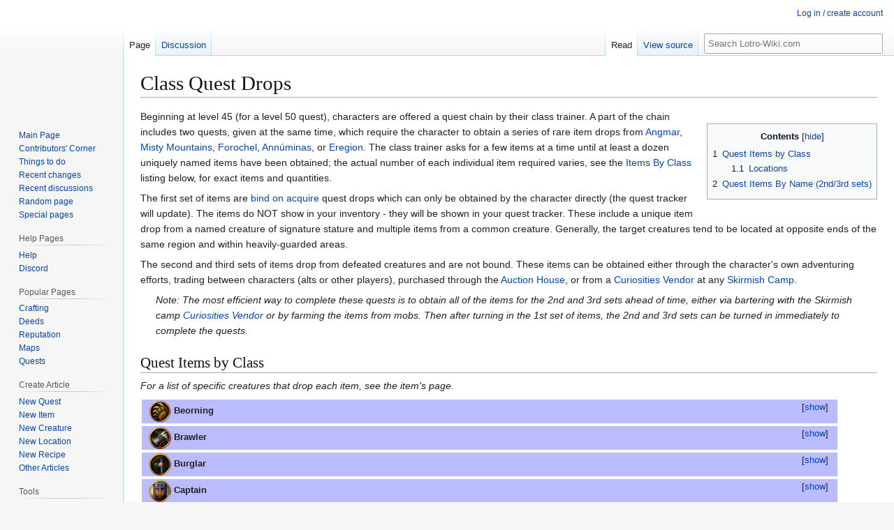

--- FILE ---
content_type: text/html; charset=UTF-8
request_url: https://lotro-wiki.com/wiki/Class_Quest_Drops
body_size: 22648
content:
<!DOCTYPE html>
<html class="client-nojs" lang="en" dir="ltr">
<head>
<meta charset="UTF-8">
<title>Class Quest Drops - Lotro-Wiki.com</title>
<script>(function(){var className="client-js";var cookie=document.cookie.match(/(?:^|; )lotrowik_wikidb_lotromwclientpreferences=([^;]+)/);if(cookie){cookie[1].split('%2C').forEach(function(pref){className=className.replace(new RegExp('(^| )'+pref.replace(/-clientpref-\w+$|[^\w-]+/g,'')+'-clientpref-\\w+( |$)'),'$1'+pref+'$2');});}document.documentElement.className=className;}());RLCONF={"wgBreakFrames":true,"wgSeparatorTransformTable":["",""],"wgDigitTransformTable":["",""],"wgDefaultDateFormat":"dmy","wgMonthNames":["","January","February","March","April","May","June","July","August","September","October","November","December"],"wgRequestId":"8ee7a5c55cbb291be84d9a26","wgCanonicalNamespace":"","wgCanonicalSpecialPageName":false,"wgNamespaceNumber":0,"wgPageName":"Class_Quest_Drops","wgTitle":"Class Quest Drops","wgCurRevisionId":1835215,"wgRevisionId":1835215,"wgArticleId":10605,"wgIsArticle":true,"wgIsRedirect":false,"wgAction":"view","wgUserName":null,"wgUserGroups":["*"],"wgCategories":["Class Quest Items","Class Quests"],"wgPageViewLanguage":"en","wgPageContentLanguage":"en","wgPageContentModel":"wikitext","wgRelevantPageName":"Class_Quest_Drops","wgRelevantArticleId":10605,"wgIsProbablyEditable":false,"wgRelevantPageIsProbablyEditable":false,"wgRestrictionEdit":[],"wgRestrictionMove":[],"wgCargoDefaultQueryLimit":100,"wgCargoMapClusteringMinimum":80,"wgCargoMonthNamesShort":["Jan","Feb","Mar","Apr","May","Jun","Jul","Aug","Sep","Oct","Nov","Dec"],"wgPageFormsTargetName":null,"wgPageFormsAutocompleteValues":[],"wgPageFormsAutocompleteOnAllChars":false,"wgPageFormsFieldProperties":[],"wgPageFormsCargoFields":[],"wgPageFormsDependentFields":[],"wgPageFormsCalendarValues":[],"wgPageFormsCalendarParams":[],"wgPageFormsCalendarHTML":null,"wgPageFormsGridValues":[],"wgPageFormsGridParams":[],"wgPageFormsContLangYes":null,"wgPageFormsContLangNo":null,"wgPageFormsContLangMonths":[],"wgPageFormsHeightForMinimizingInstances":800,"wgPageFormsDelayReload":false,"wgPageFormsShowOnSelect":[],"wgPageFormsScriptPath":"/w/extensions/PageForms","edgValues":[],"wgPageFormsEDSettings":null,"wgAmericanDates":false,"wgCiteReferencePreviewsActive":true,"wgMFDisplayWikibaseDescriptions":{"search":false,"watchlist":false,"tagline":false},"wgPopupsFlags":0,"wgCheckUserClientHintsHeadersJsApi":["brands","architecture","bitness","fullVersionList","mobile","model","platform","platformVersion"]};
RLSTATE={"ext.gadget.MonospacedDiffs":"ready","site.styles":"ready","user.styles":"ready","user":"ready","user.options":"loading","ext.cite.styles":"ready","skins.vector.styles.legacy":"ready"};RLPAGEMODULES=["ext.cite.ux-enhancements","site","mediawiki.page.ready","mediawiki.toc","skins.vector.legacy.js","ext.checkUser.clientHints","ext.gadget.listStyles","ext.gadget.Edittools"];</script>
<script>(RLQ=window.RLQ||[]).push(function(){mw.loader.impl(function(){return["user.options@12s5i",function($,jQuery,require,module){mw.user.tokens.set({"patrolToken":"+\\","watchToken":"+\\","csrfToken":"+\\"});
}];});});</script>
<link rel="stylesheet" href="/w/load.php?lang=en&amp;modules=ext.cite.styles%7Cskins.vector.styles.legacy&amp;only=styles&amp;skin=vector">
<script async="" src="/w/load.php?lang=en&amp;modules=startup&amp;only=scripts&amp;raw=1&amp;skin=vector"></script>
<meta name="ResourceLoaderDynamicStyles" content="">
<link rel="stylesheet" href="/w/load.php?lang=en&amp;modules=ext.gadget.MonospacedDiffs&amp;only=styles&amp;skin=vector">
<link rel="stylesheet" href="/w/load.php?lang=en&amp;modules=site.styles&amp;only=styles&amp;skin=vector">
<meta name="generator" content="MediaWiki 1.45.1">
<meta name="referrer" content="no-referrer-when-downgrade">
<meta name="robots" content="max-image-preview:standard">
<meta name="format-detection" content="telephone=no">
<meta name="viewport" content="width=1120">
<link rel="icon" href="/w/images/logo/favicon.ico">
<link rel="search" type="application/opensearchdescription+xml" href="/w/rest.php/v1/search" title="Lotro-Wiki.com (en)">
<link rel="EditURI" type="application/rsd+xml" href="https://lotro-wiki.com/w/api.php?action=rsd">
<link rel="license" href="https://www.gnu.org/copyleft/fdl.html">
<link rel="alternate" type="application/atom+xml" title="Lotro-Wiki.com Atom feed" href="/w/index.php?title=Special:RecentChanges&amp;feed=atom">
</head>
<body class="skin-vector-legacy mediawiki ltr sitedir-ltr mw-hide-empty-elt ns-0 ns-subject page-Class_Quest_Drops rootpage-Class_Quest_Drops skin-vector action-view"><div id="mw-page-base" class="noprint"></div>
<div id="mw-head-base" class="noprint"></div>
<div id="content" class="mw-body" role="main">
	<a id="top"></a>
	<div id="siteNotice"></div>
	<div class="mw-indicators">
	</div>
	<h1 id="firstHeading" class="firstHeading mw-first-heading"><span class="mw-page-title-main">Class Quest Drops</span></h1>
	<div id="bodyContent" class="vector-body">
		<div id="siteSub" class="noprint">From Lotro-Wiki.com</div>
		<div id="contentSub"><div id="mw-content-subtitle"></div></div>
		<div id="contentSub2"></div>
		
		<div id="jump-to-nav"></div>
		<a class="mw-jump-link" href="#mw-head">Jump to navigation</a>
		<a class="mw-jump-link" href="#searchInput">Jump to search</a>
		<div id="mw-content-text" class="mw-body-content"><div class="mw-content-ltr mw-parser-output" lang="en" dir="ltr"><table cellspacing="0" cellpadding="0" style="clear: right; margin-bottom: .5em; float: right; padding: .5em 0 .8em 1.4em; background: none; width: auto;">
<tbody><tr>
<td><div id="toc" class="toc" role="navigation" aria-labelledby="mw-toc-heading"><input type="checkbox" role="button" id="toctogglecheckbox" class="toctogglecheckbox" style="display:none" /><div class="toctitle" lang="en" dir="ltr"><h2 id="mw-toc-heading">Contents</h2><span class="toctogglespan"><label class="toctogglelabel" for="toctogglecheckbox"></label></span></div>
<ul>
<li class="toclevel-1 tocsection-1"><a href="#Quest_Items_by_Class"><span class="tocnumber">1</span> <span class="toctext">Quest Items by Class</span></a>
<ul>
<li class="toclevel-2 tocsection-2"><a href="#Locations"><span class="tocnumber">1.1</span> <span class="toctext">Locations</span></a></li>
</ul>
</li>
<li class="toclevel-1 tocsection-3"><a href="#Quest_Items_By_Name_(2nd/3rd_sets)"><span class="tocnumber">2</span> <span class="toctext">Quest Items By Name (2nd/3rd sets)</span></a></li>
</ul>
</div>

</td></tr></tbody></table><p>Beginning at level 45 (for a level 50 quest), characters are offered a quest chain by their class trainer. A part of the chain includes two quests, given at the same time, which require the character to obtain a series of rare item drops from <a href="/wiki/Angmar" title="Angmar">Angmar</a>, <a href="/wiki/Misty_Mountains" title="Misty Mountains">Misty Mountains</a>, <a href="/wiki/Forochel" title="Forochel">Forochel</a>, <a href="/wiki/Ann%C3%BAminas" title="Annúminas">Annúminas</a>, or <a href="/wiki/Eregion" title="Eregion">Eregion</a>. The class trainer asks for a few items at a time until at least a dozen uniquely named items have been obtained; the actual number of each individual item required varies, see the <a href="#Items_By_Class">Items By Class</a> listing below, for exact items and quantities.
</p><p>The first set of items are <a href="/wiki/Bind_on_Acquire" title="Bind on Acquire">bind on acquire</a> quest drops which can only be obtained by the character directly (the quest tracker will update). The items do NOT show in your inventory - they will be shown in your quest tracker. These include a unique item drop from a named creature of signature stature and multiple items from a common creature. Generally, the target creatures tend to be located at opposite ends of the same region and within heavily-guarded areas.
</p><p>The second and third sets of items drop from defeated creatures and are not bound. These items can be obtained either through the character's own adventuring efforts, trading between characters (alts or other players), purchased through the <a href="/wiki/Auction_House" title="Auction House">Auction House</a>, or from a <a href="/wiki/Skirmish-Curiosities" title="Skirmish-Curiosities">Curiosities Vendor</a> at any <a href="/wiki/Skirmish_Camp" title="Skirmish Camp">Skirmish Camp</a>. 
</p>
<dl><dd><i>Note: The most efficient way to complete these quests is to obtain all of the items for the 2nd and 3rd sets ahead of time, either via bartering with the Skirmish camp <a href="/wiki/Skirmish-Curiosities" title="Skirmish-Curiosities">Curiosities Vendor</a> or by farming the items from mobs. Then after turning in the 1st set of items, the 2nd and 3rd sets can be turned in immediately to complete the quests.</i></dd></dl>
<div class="mw-heading mw-heading2"><h2 id="Quest_Items_by_Class">Quest Items by Class</h2></div>
<p><i>For a list of specific creatures that drop each item, see the item's page.</i>
</p>
<table class="altRowsPad collapsible collapsed" width="100%" style="max-width: 1000px;">
<tbody><tr>
<th colspan="4" align="left"><span typeof="mw:File"><a href="/wiki/File:Beorning-icon.png" class="mw-file-description"><img src="/images/thumb/c/c2/Beorning-icon.png/32px-Beorning-icon.png" decoding="async" width="32" height="32" class="mw-file-element" srcset="/images/thumb/c/c2/Beorning-icon.png/48px-Beorning-icon.png 1.5x, /images/thumb/c/c2/Beorning-icon.png/64px-Beorning-icon.png 2x" /></a></span> Beorning
</th></tr>
<tr>
<th>Quest / Set</th>
<th>Item(s)</th>
<th>Drops From</th>
<th>Barter Cost
</th></tr>
<tr>
<td colspan="4" align="left"><b><a href="/wiki/Quest:Articles_of_Resilience" title="Quest:Articles of Resilience">Articles of Resilience</a></b>
</td></tr>
<tr>
<td rowspan="2">1st set
</td>
<td><span style="font-size: 1em;"><span style="position: absolute"><span style="z-index:1; position: absolute; pointer-events: none; right: -32px; bottom: -35px;" class="icon-stack">12</span></span><span typeof="mw:File"><a href="/wiki/Item:Steam-scorched_Carapace" title="Item:Steam-scorched Carapace"><img src="/images/c/c6/Shell_1_%28quest%29-icon.png" decoding="async" width="32" height="32" class="mw-file-element" /></a></span></span>&#160;<a href="/wiki/Item:Steam-scorched_Carapace" title="Item:Steam-scorched Carapace"><span class="ajaxttlink">Steam-scorched Carapace</span>s</a>
</td>
<td><a href="/wiki/Corrupted_Norboglir" title="Corrupted Norboglir">Corrupted Norboglir</a> in <a href="/wiki/Angmar" title="Angmar">Angmar</a>
</td>
<td>n/a
</td></tr>
<tr>
<td><span style="font-size: 1em;"><span typeof="mw:File"><a href="/wiki/Item:Hogni%27s_Spiked_Helmet" title="Item:Hogni&#39;s Spiked Helmet"><img src="/images/d/dc/Hogni%27s_Spiked_Helmet-icon.png" decoding="async" width="32" height="32" class="mw-file-element" /></a></span></span>&#160;<a href="/wiki/Item:Hogni%27s_Spiked_Helmet" title="Item:Hogni&#39;s Spiked Helmet"><span class="ajaxttlink">Hogni&#39;s Spiked Helmet</span></a>
</td>
<td><a href="/wiki/Hogni_Cleave-shank" title="Hogni Cleave-shank">Hogni Cleave-shank</a> in the <a href="/wiki/Misty_Mountains" title="Misty Mountains">Misty Mountains</a>
</td>
<td>n/a
</td></tr>
<tr>
<td rowspan="2">2nd set
</td>
<td><span style="font-size: 1em;"><span style="position: absolute"><span style="z-index:1; position: absolute; pointer-events: none; right: -32px; bottom: -35px;" class="icon-stack">20</span></span><span typeof="mw:File"><a href="/wiki/Item:Corroded_Neekerbreeker_Horn" title="Item:Corroded Neekerbreeker Horn"><img src="/images/e/e2/1090532125-1090519043.png" decoding="async" width="32" height="32" class="mw-file-element" /></a></span></span>&#160;<a href="/wiki/Item:Corroded_Neekerbreeker_Horn" title="Item:Corroded Neekerbreeker Horn"><span class="ajaxttlink">Corroded Neekerbreeker Horn</span>s</a>
</td>
<td><a href="/wiki/Corrupted_Norboglir" title="Corrupted Norboglir">Corrupted Norboglir</a> in <a href="/wiki/Angmar" title="Angmar">Angmar</a>
</td>
<td><span class="mw-default-size" typeof="mw:File"><a href="/wiki/Item:Mark" title="Item:Mark"><img src="/images/4/42/Mark-icon.png" decoding="async" width="32" height="32" class="mw-file-element" /></a></span><a href="/wiki/Item:Mark" title="Item:Mark">188 Marks</a>
</td></tr>
<tr>
<td><span style="font-size: 1em;"><span style="position: absolute"><span style="z-index:1; position: absolute; pointer-events: none; right: -32px; bottom: -35px;" class="icon-stack">20</span></span><span typeof="mw:File"><a href="/wiki/Item:Grisly_Bat_Talon" title="Item:Grisly Bat Talon"><img src="/images/6/6c/1090532807-1090519043.png" decoding="async" width="32" height="32" class="mw-file-element" /></a></span></span>&#160;<a href="/wiki/Item:Grisly_Bat_Talon" title="Item:Grisly Bat Talon"><span class="ajaxttlink">Grisly Bat Talon</span>s</a>
</td>
<td>Bats in <a href="/wiki/Angmar" title="Angmar">Angmar</a>
</td>
<td><span class="mw-default-size" typeof="mw:File"><a href="/wiki/Item:Mark" title="Item:Mark"><img src="/images/4/42/Mark-icon.png" decoding="async" width="32" height="32" class="mw-file-element" /></a></span><a href="/wiki/Item:Mark" title="Item:Mark">188 Marks</a>
</td></tr>
<tr>
<td rowspan="2">3rd set
</td>
<td><span style="font-size: 1em;"><span typeof="mw:File"><a href="/wiki/Item:Putrid_Slime_of_Helchgam" title="Item:Putrid Slime of Helchgam"><img src="/images/c/c4/1090531805-1090519043.png" decoding="async" width="32" height="32" class="mw-file-element" /></a></span></span>&#160;<a href="/wiki/Item:Putrid_Slime_of_Helchgam" title="Item:Putrid Slime of Helchgam"><span class="ajaxttlink">Putrid Slime of Helchgam</span></a>
</td>
<td><a href="/wiki/Helchgam" title="Helchgam">Helchgam</a> in <a href="/wiki/Carn_D%C3%BBm_(Instance)" title="Carn Dûm (Instance)">Carn Dûm (Instance)</a>
</td>
<td><span class="mw-default-size" typeof="mw:File"><a href="/wiki/Item:Mark" title="Item:Mark"><img src="/images/4/42/Mark-icon.png" decoding="async" width="32" height="32" class="mw-file-element" /></a></span><a href="/wiki/Item:Mark" title="Item:Mark">232 Marks</a>
</td></tr>
<tr>
<td><span style="font-size: 1em;"><span typeof="mw:File"><a href="/wiki/Item:Badge_of_Command" title="Item:Badge of Command"><img src="/images/e/ef/1090533160-1090519043.png" decoding="async" width="32" height="32" class="mw-file-element" /></a></span></span>&#160;<a href="/wiki/Item:Badge_of_Command" title="Item:Badge of Command"><span class="ajaxttlink">Badge of Command</span></a>
</td>
<td><a href="/wiki/Lagm%C3%A2s" title="Lagmâs">Lagmâs</a> in <a href="/wiki/Urugarth" title="Urugarth">Urugarth</a>
</td>
<td><span class="mw-default-size" typeof="mw:File"><a href="/wiki/Item:Mark" title="Item:Mark"><img src="/images/4/42/Mark-icon.png" decoding="async" width="32" height="32" class="mw-file-element" /></a></span><a href="/wiki/Item:Mark" title="Item:Mark">164 Marks</a>
</td></tr>
<tr>
<td colspan="4" align="left"><b><a href="/wiki/Quest:Implements_of_Ferocity" title="Quest:Implements of Ferocity">Implements of Ferocity</a></b>
</td></tr>
<tr>
<td rowspan="2">1st set
</td>
<td><span style="font-size: 1em;"><span style="position: absolute"><span style="z-index:1; position: absolute; pointer-events: none; right: -32px; bottom: -35px;" class="icon-stack">5</span></span><span typeof="mw:File"><a href="/wiki/Item:Brimstone-tinged_Tarkr%C3%AEp-spear" title="Item:Brimstone-tinged Tarkrîp-spear"><img src="/images/f/fc/Brimstone-tinged_Tarkr%C3%AEp-spear-icon.png" decoding="async" width="32" height="32" class="mw-file-element" /></a></span></span>&#160;<a href="/wiki/Item:Brimstone-tinged_Tarkr%C3%AEp-spear" title="Item:Brimstone-tinged Tarkrîp-spear"><span class="ajaxttlink">Brimstone-tinged Tarkrîp-spear</span>s</a>
</td>
<td>Tarkrîp Orcs or Goblins in <a href="/wiki/Angmar" title="Angmar">Angmar</a>
</td>
<td>n/a
</td></tr>
<tr>
<td><span style="font-size: 1em;"><span typeof="mw:File"><a href="/wiki/Item:Shataz%27s_Cruel_Bludgeon" title="Item:Shataz&#39;s Cruel Bludgeon"><img src="/images/2/22/Shataz%27s_Cruel_Bludgeon-icon.png" decoding="async" width="32" height="32" class="mw-file-element" /></a></span></span>&#160;<a href="/wiki/Item:Shataz%27s_Cruel_Bludgeon" title="Item:Shataz&#39;s Cruel Bludgeon"><span class="ajaxttlink">Shataz's Cruel Bludgeon</span></a>
</td>
<td><a href="/wiki/Shataz_(Level_45)" title="Shataz (Level 45)">Shataz</a> in the <a href="/wiki/Misty_Mountains" title="Misty Mountains">Misty Mountains</a>
</td>
<td>n/a
</td></tr>
<tr>
<td rowspan="2">2nd set
</td>
<td><span style="font-size: 1em;"><span style="position: absolute"><span style="z-index:1; position: absolute; pointer-events: none; right: -32px; bottom: -35px;" class="icon-stack">20</span></span><span typeof="mw:File"><a href="/wiki/Item:Splintered_Warg_Claw" title="Item:Splintered Warg Claw"><img src="/images/b/bd/1090648457-1090519043.png" decoding="async" width="32" height="32" class="mw-file-element" /></a></span></span>&#160;<a href="/wiki/Item:Splintered_Warg_Claw" title="Item:Splintered Warg Claw"><span class="ajaxttlink">Splintered Warg Claw</span>s</a>
</td>
<td>Wargs (level 48+) in <a href="/wiki/Angmar" title="Angmar">Angmar</a>, <a href="/wiki/Misty_Mountains" title="Misty Mountains">Misty Mountains</a>, and <a href="/wiki/Eregion" title="Eregion">Eregion</a>
</td>
<td><span class="mw-default-size" typeof="mw:File"><a href="/wiki/Item:Mark" title="Item:Mark"><img src="/images/4/42/Mark-icon.png" decoding="async" width="32" height="32" class="mw-file-element" /></a></span><a href="/wiki/Item:Mark" title="Item:Mark">188 Marks</a>
</td></tr>
<tr>
<td><span style="font-size: 1em;"><span style="position: absolute"><span style="z-index:1; position: absolute; pointer-events: none; right: -32px; bottom: -35px;" class="icon-stack">20</span></span><span typeof="mw:File"><a href="/wiki/Item:Barbed_Barghest_Tail" title="Item:Barbed Barghest Tail"><img src="/images/d/d0/1090537029-1090519043.png" decoding="async" width="32" height="32" class="mw-file-element" /></a></span></span>&#160;<a href="/wiki/Item:Barbed_Barghest_Tail" title="Item:Barbed Barghest Tail"><span class="ajaxttlink">Barbed Barghest Tail</span>s</a>
</td>
<td><a href="/wiki/Bale-fang_Barghest" title="Bale-fang Barghest">Barghests</a> in <a href="/wiki/Imlad_Balchorth" title="Imlad Balchorth">Imlad Balchorth</a>
</td>
<td><span class="mw-default-size" typeof="mw:File"><a href="/wiki/Item:Mark" title="Item:Mark"><img src="/images/4/42/Mark-icon.png" decoding="async" width="32" height="32" class="mw-file-element" /></a></span><a href="/wiki/Item:Mark" title="Item:Mark">188 Marks</a>
</td></tr>
<tr>
<td rowspan="2">3rd set
</td>
<td><span style="font-size: 1em;"><span typeof="mw:File"><a href="/wiki/Item:Crimson_Gorthorog_Horn" title="Item:Crimson Gorthorog Horn"><img src="/images/e/e2/1090532125-1090519043.png" decoding="async" width="32" height="32" class="mw-file-element" /></a></span></span>&#160;<a href="/wiki/Item:Crimson_Gorthorog_Horn" title="Item:Crimson Gorthorog Horn"><span class="ajaxttlink">Crimson Gorthorog Horn</span></a>
</td>
<td><a href="/wiki/Barashal" title="Barashal">Barashal</a> in <a href="/wiki/Carn_D%C3%BBm_(Instance)" title="Carn Dûm (Instance)">Carn Dûm (Instance)</a>
</td>
<td><span class="mw-default-size" typeof="mw:File"><a href="/wiki/Item:Mark" title="Item:Mark"><img src="/images/4/42/Mark-icon.png" decoding="async" width="32" height="32" class="mw-file-element" /></a></span><a href="/wiki/Item:Mark" title="Item:Mark">89 Marks</a>
</td></tr>
<tr>
<td><span style="font-size: 1em;"><span typeof="mw:File"><a href="/wiki/Item:Sigil_of_War" title="Item:Sigil of War"><img src="/images/f/f1/1090538988-1090519043.png" decoding="async" width="32" height="32" class="mw-file-element" /></a></span></span>&#160;<a href="/wiki/Item:Sigil_of_War" title="Item:Sigil of War"><span class="ajaxttlink">Sigil of War</span></a>
</td>
<td><a href="/wiki/Gruglok" title="Gruglok">Gruglok</a> in <a href="/wiki/Urugarth" title="Urugarth">Urugarth</a>
</td>
<td><span class="mw-default-size" typeof="mw:File"><a href="/wiki/Item:Mark" title="Item:Mark"><img src="/images/4/42/Mark-icon.png" decoding="async" width="32" height="32" class="mw-file-element" /></a></span><a href="/wiki/Item:Mark" title="Item:Mark">164 Marks</a>
</td></tr>
<tr>
<td align="right" colspan="3"><i>Total cost</i>
</td>
<td style="border:1px solid black;"><span class="mw-default-size" typeof="mw:File"><a href="/wiki/Item:Mark" title="Item:Mark"><img src="/images/4/42/Mark-icon.png" decoding="async" width="32" height="32" class="mw-file-element" /></a></span><a href="/wiki/Item:Mark" title="Item:Mark">1,401 Marks</a>
</td></tr></tbody></table>
<table class="altRowsPad collapsible collapsed" width="100%" style="max-width: 1000px;">

<tbody><tr>
<th colspan="4" align="left"><span typeof="mw:File"><a href="/wiki/File:Brawler-icon.png" class="mw-file-description"><img src="/images/thumb/6/68/Brawler-icon.png/32px-Brawler-icon.png" decoding="async" width="32" height="32" class="mw-file-element" srcset="/images/thumb/6/68/Brawler-icon.png/48px-Brawler-icon.png 1.5x, /images/thumb/6/68/Brawler-icon.png/64px-Brawler-icon.png 2x" /></a></span> Brawler
</th></tr>
<tr>
<th>Quest / Set</th>
<th>Item(s)</th>
<th>Drops From</th>
<th>Barter Cost
</th></tr>
<tr>
<td colspan="4" align="left"><b><a href="/wiki/Quest:Articles_of_Durability" title="Quest:Articles of Durability">Articles of Durability</a></b>
</td></tr>
<tr>
<td rowspan="2">1st set
</td>
<td><span style="font-size: 1em;"><span style="position: absolute"><span style="z-index:1; position: absolute; pointer-events: none; right: -32px; bottom: -35px;" class="icon-stack">10</span></span><span typeof="mw:File"><a href="/wiki/Item:Wildwood_Brigand_Boot" title="Item:Wildwood Brigand Boot"><img src="/images/f/fc/Boots_1_%28quest%29-icon.png" decoding="async" width="32" height="32" class="mw-file-element" /></a></span></span>&#160;<a href="/wiki/Item:Wildwood_Brigand_Boot" title="Item:Wildwood Brigand Boot"><span class="ajaxttlink">Wildwood Brigand Boot</span>s</a>
</td>
<td><a href="/wiki/Brigand" title="Brigand">Brigands</a> in <a href="/wiki/The_Wildwood" title="The Wildwood">the Wildwood</a>
</td>
<td>n/a
</td></tr>
<tr>
<td><span style="font-size: 1em;"><span typeof="mw:File"><a href="/wiki/Item:Frostulf%27s_Tankard" title="Item:Frostulf&#39;s Tankard"><img src="/images/a/a0/Mug_8_%28quest%29-icon.png" decoding="async" width="32" height="32" class="mw-file-element" /></a></span></span>&#160;<a href="/wiki/Item:Frostulf%27s_Tankard" title="Item:Frostulf&#39;s Tankard"><span class="ajaxttlink">Frostulf's Tankard</span></a>
</td>
<td><a href="/wiki/Frostulf_Splitknuckle" title="Frostulf Splitknuckle">Frostulf Splitknuckle</a> in <a href="/wiki/The_Wildwood" title="The Wildwood">the Wildwood</a>
</td>
<td>n/a
</td></tr>
<tr>
<td rowspan="2">2nd set
</td>
<td><span style="font-size: 1em;"><span style="position: absolute"><span style="z-index:1; position: absolute; pointer-events: none; right: -32px; bottom: -35px;" class="icon-stack">20</span></span><span typeof="mw:File"><a href="/wiki/Item:Mottled_Spider_Mandible" title="Item:Mottled Spider Mandible"><img src="/images/c/cb/1090539725-1090519043.png" decoding="async" width="32" height="32" class="mw-file-element" /></a></span></span>&#160;<a href="/wiki/Item:Mottled_Spider_Mandible" title="Item:Mottled Spider Mandible"><span class="ajaxttlink">Mottled Spider Mandible</span>s</a>
</td>
<td>Spiders in <a href="/wiki/Angmar" title="Angmar">Angmar</a>
</td>
<td><span class="mw-default-size" typeof="mw:File"><a href="/wiki/Item:Mark" title="Item:Mark"><img src="/images/4/42/Mark-icon.png" decoding="async" width="32" height="32" class="mw-file-element" /></a></span><a href="/wiki/Item:Mark" title="Item:Mark">188 Marks</a>
</td></tr>
<tr>
<td><span style="font-size: 1em;"><span style="position: absolute"><span style="z-index:1; position: absolute; pointer-events: none; right: -32px; bottom: -35px;" class="icon-stack">15</span></span><span typeof="mw:File"><a href="/wiki/Item:Bubbling_Droplets" title="Item:Bubbling Droplets"><img src="/images/c/c4/1090531805-1090519043.png" decoding="async" width="32" height="32" class="mw-file-element" /></a></span></span>&#160;<a href="/wiki/Item:Bubbling_Droplets" title="Item:Bubbling Droplets"><span class="ajaxttlink">Bubbling Droplets</span></a>
</td>
<td><a href="/wiki/Bloated_Brimstone-leech" title="Bloated Brimstone-leech">Bloated Brimstone-leech</a> (level 47 only) in <a href="/wiki/Angmar" title="Angmar">Angmar</a>
</td>
<td><span class="mw-default-size" typeof="mw:File"><a href="/wiki/Item:Mark" title="Item:Mark"><img src="/images/4/42/Mark-icon.png" decoding="async" width="32" height="32" class="mw-file-element" /></a></span><a href="/wiki/Item:Mark" title="Item:Mark">141 Marks</a>
</td></tr>
<tr>
<td rowspan="2">3rd set
</td>
<td><span style="font-size: 1em;"><span typeof="mw:File"><a href="/wiki/Item:Ashen_Gorthorog_Horn" title="Item:Ashen Gorthorog Horn"><img src="/images/1/1d/1090531630-1090519043.png" decoding="async" width="32" height="32" class="mw-file-element" /></a></span></span>&#160;<a href="/wiki/Item:Ashen_Gorthorog_Horn" title="Item:Ashen Gorthorog Horn"><span class="ajaxttlink">Ashen Gorthorog Horn</span></a>
</td>
<td><a href="/wiki/T%C3%A2rlug" title="Târlug">Târlug</a> in <a href="/wiki/Carn_D%C3%BBm_(Instance)" title="Carn Dûm (Instance)">Carn Dûm (Instance)</a>
</td>
<td><span class="mw-default-size" typeof="mw:File"><a href="/wiki/Item:Mark" title="Item:Mark"><img src="/images/4/42/Mark-icon.png" decoding="async" width="32" height="32" class="mw-file-element" /></a></span><a href="/wiki/Item:Mark" title="Item:Mark">89 Marks</a>
</td></tr>
<tr>
<td><span style="font-size: 1em;"><span typeof="mw:File"><a href="/wiki/Item:Goblin_Badge_of_Rank" title="Item:Goblin Badge of Rank"><img src="/images/4/41/1090531615-1090519043.png" decoding="async" width="32" height="32" class="mw-file-element" /></a></span></span>&#160;<a href="/wiki/Item:Goblin_Badge_of_Rank" title="Item:Goblin Badge of Rank"><span class="ajaxttlink">Goblin Badge of Rank</span></a>
</td>
<td><a href="/wiki/Akr%C3%BBr" title="Akrûr">Akrûr</a> in <a href="/wiki/Urugarth" title="Urugarth">Urugarth</a>
</td>
<td><span class="mw-default-size" typeof="mw:File"><a href="/wiki/Item:Mark" title="Item:Mark"><img src="/images/4/42/Mark-icon.png" decoding="async" width="32" height="32" class="mw-file-element" /></a></span><a href="/wiki/Item:Mark" title="Item:Mark">123 Marks</a>
</td></tr>
<tr>
<td colspan="4" align="left"><b><a href="/wiki/Quest:Implements_of_Striking" title="Quest:Implements of Striking">Implements of Striking</a></b>
</td></tr>
<tr>
<td rowspan="2">1st set
</td>
<td><span style="font-size: 1em;"><span style="position: absolute"><span style="z-index:1; position: absolute; pointer-events: none; right: -32px; bottom: -35px;" class="icon-stack">4</span></span><span typeof="mw:File"><a href="/wiki/Item:Toughened_Huorn_Bark" title="Item:Toughened Huorn Bark"><img src="/images/2/2b/1090624199-1090519721-1090624200.png" decoding="async" width="32" height="32" class="mw-file-element" /></a></span></span>&#160;<a href="/wiki/Item:Toughened_Huorn_Bark" title="Item:Toughened Huorn Bark"><span class="ajaxttlink">Toughened Huorn Bark</span>s</a>
</td>
<td><a href="/wiki/Huorn" class="mw-redirect" title="Huorn">Huorns</a> in <a href="/wiki/The_Wildwood" title="The Wildwood">the Wildwood</a>
</td>
<td>n/a
</td></tr>
<tr>
<td><span style="font-size: 1em;"><span style="position: absolute"><span style="z-index:1; position: absolute; pointer-events: none; right: -32px; bottom: -35px;" class="icon-stack">16</span></span><span typeof="mw:File"><a href="/wiki/Item:Wildwood_Orc_Knife" title="Item:Wildwood Orc Knife"><img src="/images/1/17/Knife_%28quest%29-icon.png" decoding="async" width="32" height="32" class="mw-file-element" /></a></span></span>&#160;<a href="/wiki/Item:Wildwood_Orc_Knife" title="Item:Wildwood Orc Knife"><span class="ajaxttlink">Wildwood Orc Knives</span></a>
</td>
<td><a href="/wiki/Orc" title="Orc">Orcs</a> in <a href="/wiki/The_Wildwood" title="The Wildwood">the Wildwood</a>
</td>
<td>n/a
</td></tr>
<tr>
<td rowspan="2">2nd set
</td>
<td><span style="font-size: 1em;"><span style="position: absolute"><span style="z-index:1; position: absolute; pointer-events: none; right: -32px; bottom: -35px;" class="icon-stack">20</span></span><span typeof="mw:File"><a href="/wiki/Item:Clouded_Worm_Eye" title="Item:Clouded Worm Eye"><img src="/images/f/f8/1090529673-1090519043.png" decoding="async" width="32" height="32" class="mw-file-element" /></a></span></span>&#160;<a href="/wiki/Item:Clouded_Worm_Eye" title="Item:Clouded Worm Eye"><span class="ajaxttlink">Clouded Worm Eye</span>s</a>
</td>
<td>Worms (level 44 - 47) in <a href="/wiki/Angmar" title="Angmar">Angmar</a> and <a href="/wiki/Forochel" title="Forochel">Forochel</a>
</td>
<td><span class="mw-default-size" typeof="mw:File"><a href="/wiki/Item:Mark" title="Item:Mark"><img src="/images/4/42/Mark-icon.png" decoding="async" width="32" height="32" class="mw-file-element" /></a></span><a href="/wiki/Item:Mark" title="Item:Mark">188 Marks</a>
</td></tr>
<tr>
<td><span style="font-size: 1em;"><span style="position: absolute"><span style="z-index:1; position: absolute; pointer-events: none; right: -32px; bottom: -35px;" class="icon-stack">5</span></span><span typeof="mw:File"><a href="/wiki/Item:Venomous_Dread_Turtle_Beak" title="Item:Venomous Dread Turtle Beak"><img src="/images/e/ec/1090531626-1090519043.png" decoding="async" width="32" height="32" class="mw-file-element" /></a></span></span>&#160;<a href="/wiki/Item:Venomous_Dread_Turtle_Beak" title="Item:Venomous Dread Turtle Beak"><span class="ajaxttlink">Venomous Dread Turtle Beak</span>s</a>
</td>
<td><a href="/wiki/Deadly_Ironscale" title="Deadly Ironscale">Deadly Ironscale</a> (level 44+) in <a href="/wiki/Angmar" title="Angmar">Angmar</a>
</td>
<td><span class="mw-default-size" typeof="mw:File"><a href="/wiki/Item:Mark" title="Item:Mark"><img src="/images/4/42/Mark-icon.png" decoding="async" width="32" height="32" class="mw-file-element" /></a></span><a href="/wiki/Item:Mark" title="Item:Mark">47 Marks</a>
</td></tr>
<tr>
<td rowspan="2">3rd set
</td>
<td><span style="font-size: 1em;"><span typeof="mw:File"><a href="/wiki/Item:Crimson_Gorthorog_Horn" title="Item:Crimson Gorthorog Horn"><img src="/images/e/e2/1090532125-1090519043.png" decoding="async" width="32" height="32" class="mw-file-element" /></a></span></span>&#160;<a href="/wiki/Item:Crimson_Gorthorog_Horn" title="Item:Crimson Gorthorog Horn"><span class="ajaxttlink">Crimson Gorthorog Horn</span></a>
</td>
<td><a href="/wiki/Barashal" title="Barashal">Barashal</a> in <a href="/wiki/Carn_D%C3%BBm_(Instance)" title="Carn Dûm (Instance)">Carn Dûm (Instance)</a>
</td>
<td><span class="mw-default-size" typeof="mw:File"><a href="/wiki/Item:Mark" title="Item:Mark"><img src="/images/4/42/Mark-icon.png" decoding="async" width="32" height="32" class="mw-file-element" /></a></span><a href="/wiki/Item:Mark" title="Item:Mark">89 Marks</a>
</td></tr>
<tr>
<td><span style="font-size: 1em;"><span typeof="mw:File"><a href="/wiki/Item:Sigil_of_War" title="Item:Sigil of War"><img src="/images/f/f1/1090538988-1090519043.png" decoding="async" width="32" height="32" class="mw-file-element" /></a></span></span>&#160;<a href="/wiki/Item:Sigil_of_War" title="Item:Sigil of War"><span class="ajaxttlink">Sigil of War</span></a>
</td>
<td><a href="/wiki/Gruglok" title="Gruglok">Gruglok</a> in <a href="/wiki/Urugarth" title="Urugarth">Urugarth</a>
</td>
<td><span class="mw-default-size" typeof="mw:File"><a href="/wiki/Item:Mark" title="Item:Mark"><img src="/images/4/42/Mark-icon.png" decoding="async" width="32" height="32" class="mw-file-element" /></a></span><a href="/wiki/Item:Mark" title="Item:Mark">164 Marks</a>
</td></tr>
<tr>
<td align="right" colspan="3"><i>Total cost</i>
</td>
<td style="border:1px solid black;"><span class="mw-default-size" typeof="mw:File"><a href="/wiki/Item:Mark" title="Item:Mark"><img src="/images/4/42/Mark-icon.png" decoding="async" width="32" height="32" class="mw-file-element" /></a></span><a href="/wiki/Item:Mark" title="Item:Mark">1,029 Marks</a>
</td></tr></tbody></table>
<table class="altRowsPad collapsible collapsed" width="100%" style="max-width: 1000px;">

<tbody><tr>
<th colspan="4" align="left"><span typeof="mw:File"><a href="/wiki/File:Burglar-icon.png" class="mw-file-description"><img src="/images/thumb/7/77/Burglar-icon.png/32px-Burglar-icon.png" decoding="async" width="32" height="32" class="mw-file-element" srcset="/images/thumb/7/77/Burglar-icon.png/48px-Burglar-icon.png 1.5x, /images/thumb/7/77/Burglar-icon.png/64px-Burglar-icon.png 2x" /></a></span> Burglar
</th></tr>
<tr>
<th>Quest / Set</th>
<th>Item(s)</th>
<th>Drops From</th>
<th>Barter Cost
</th></tr>
<tr>
<td colspan="4" align="left"><b><a href="/wiki/Quest:Articles_of_Cunning" title="Quest:Articles of Cunning">Articles of Cunning</a></b>
</td></tr>
<tr>
<td rowspan="2">1st set
</td>
<td><span style="font-size: 1em;"><span style="position: absolute"><span style="z-index:1; position: absolute; pointer-events: none; right: -32px; bottom: -35px;" class="icon-stack">12</span></span><span typeof="mw:File"><a href="/wiki/Item:Blinding_Snowbeast-fur" title="Item:Blinding Snowbeast-fur"><img src="/images/1/19/Hide_7_%28quest%29-icon.png" decoding="async" width="32" height="32" class="mw-file-element" /></a></span></span>&#160;<a href="/wiki/Item:Blinding_Snowbeast-fur" title="Item:Blinding Snowbeast-fur"><span class="ajaxttlink">Blinding Snowbeast-fur</span>s</a><sup id="cite&#95;ref-1" class="reference"><a href="#cite_note-1"><span class="cite-bracket">&#91;</span>1<span class="cite-bracket">&#93;</span></a></sup>
</td>
<td>Snow-beasts in <a href="/wiki/Misty_Mountains" title="Misty Mountains">Misty Mountains</a>
</td>
<td>n/a
</td></tr>
<tr>
<td><span style="font-size: 1em;"><span typeof="mw:File"><a href="/wiki/Item:Driftclaw%27s_Windswept_Hide" title="Item:Driftclaw&#39;s Windswept Hide"><img src="/images/1/19/Hide_7_%28quest%29-icon.png" decoding="async" width="32" height="32" class="mw-file-element" /></a></span></span>&#160;<a href="/wiki/Item:Driftclaw%27s_Windswept_Hide" title="Item:Driftclaw&#39;s Windswept Hide"><span class="ajaxttlink">Driftclaw's Windswept Hide</span></a>
</td>
<td><a href="/wiki/Driftclaw" title="Driftclaw">Driftclaw</a> in <a href="/wiki/Misty_Mountains" title="Misty Mountains">Misty Mountains</a>
</td>
<td>n/a
</td></tr>
<tr>
<td rowspan="2">2nd set
</td>
<td><span style="font-size: 1em;"><span style="position: absolute"><span style="z-index:1; position: absolute; pointer-events: none; right: -32px; bottom: -35px;" class="icon-stack">20</span></span><span typeof="mw:File"><a href="/wiki/Item:Unyielding_Drake_Scale" title="Item:Unyielding Drake Scale"><img src="/images/2/20/1090531611-1090519043.png" decoding="async" width="32" height="32" class="mw-file-element" /></a></span></span>&#160;<a href="/wiki/Item:Unyielding_Drake_Scale" title="Item:Unyielding Drake Scale"><span class="ajaxttlink">Unyielding Drake Scale</span>s</a>
</td>
<td>Drakes in <a href="/wiki/Angmar" title="Angmar">Angmar</a> and Dragonets in <a href="/wiki/Moria" title="Moria">Moria</a>
</td>
<td><span class="mw-default-size" typeof="mw:File"><a href="/wiki/Item:Mark" title="Item:Mark"><img src="/images/4/42/Mark-icon.png" decoding="async" width="32" height="32" class="mw-file-element" /></a></span><a href="/wiki/Item:Mark" title="Item:Mark">188 Marks</a>
</td></tr>
<tr>
<td><span style="font-size: 1em;"><span style="position: absolute"><span style="z-index:1; position: absolute; pointer-events: none; right: -32px; bottom: -35px;" class="icon-stack">10</span></span><span typeof="mw:File"><a href="/wiki/Item:Glossy_Cave-claw_Skin" title="Item:Glossy Cave-claw Skin"><img src="/images/3/32/1090531613-1090519043.png" decoding="async" width="32" height="32" class="mw-file-element" /></a></span></span>&#160;<a href="/wiki/Item:Glossy_Cave-claw_Skin" title="Item:Glossy Cave-claw Skin"><span class="ajaxttlink">Glossy Cave-claw Skin</span>s</a>
</td>
<td>Blade-beaks in <a href="/wiki/Angmar" title="Angmar">Angmar</a> and Deep-claws in <a href="/wiki/Moria" title="Moria">Moria</a>
</td>
<td><span class="mw-default-size" typeof="mw:File"><a href="/wiki/Item:Mark" title="Item:Mark"><img src="/images/4/42/Mark-icon.png" decoding="async" width="32" height="32" class="mw-file-element" /></a></span><a href="/wiki/Item:Mark" title="Item:Mark">94 Marks</a>
</td></tr>
<tr>
<td rowspan="2">3rd set
</td>
<td><span style="font-size: 1em;"><span typeof="mw:File"><a href="/wiki/Item:Goblin_Badge_of_Rank" title="Item:Goblin Badge of Rank"><img src="/images/4/41/1090531615-1090519043.png" decoding="async" width="32" height="32" class="mw-file-element" /></a></span></span>&#160;<a href="/wiki/Item:Goblin_Badge_of_Rank" title="Item:Goblin Badge of Rank"><span class="ajaxttlink">Goblin Badge of Rank</span></a>
</td>
<td><a href="/wiki/Akr%C3%BBr" title="Akrûr">Akrûr</a> in <a href="/wiki/Urugarth" title="Urugarth">Urugarth</a>
</td>
<td><span class="mw-default-size" typeof="mw:File"><a href="/wiki/Item:Mark" title="Item:Mark"><img src="/images/4/42/Mark-icon.png" decoding="async" width="32" height="32" class="mw-file-element" /></a></span><a href="/wiki/Item:Mark" title="Item:Mark">123 Marks</a>
</td></tr>
<tr>
<td><span style="font-size: 1em;"><span typeof="mw:File"><a href="/wiki/Item:Insignia_of_Battle" title="Item:Insignia of Battle"><img src="/images/b/b1/1090531617-1090519043.png" decoding="async" width="32" height="32" class="mw-file-element" /></a></span></span>&#160;<a href="/wiki/Item:Insignia_of_Battle" title="Item:Insignia of Battle"><span class="ajaxttlink">Insignia of Battle</span></a>
</td>
<td><a href="/wiki/Sorkrank" title="Sorkrank">Sorkrank</a> and <a href="/wiki/Burzf%C3%AEl" title="Burzfîl">Burzfîl</a> in <a href="/wiki/Urugarth" title="Urugarth">Urugarth</a>
</td>
<td><span class="mw-default-size" typeof="mw:File"><a href="/wiki/Item:Mark" title="Item:Mark"><img src="/images/4/42/Mark-icon.png" decoding="async" width="32" height="32" class="mw-file-element" /></a></span><a href="/wiki/Item:Mark" title="Item:Mark">89 Marks</a>
</td></tr>
<tr>
<td colspan="4" align="left"><b><a href="/wiki/Quest:Implements_of_the_Night" title="Quest:Implements of the Night">Implements of the Night</a></b>
</td></tr>
<tr>
<td rowspan="2">1st set
</td>
<td><span style="font-size: 1em;"><span style="position: absolute"><span style="z-index:1; position: absolute; pointer-events: none; right: -32px; bottom: -35px;" class="icon-stack">5</span></span><span typeof="mw:File"><a href="/wiki/Item:Hollow_Brimstone-leech_Fang" title="Item:Hollow Brimstone-leech Fang"><img src="/images/b/b0/Hollow_Brimstone-leech_Fang-icon.png" decoding="async" width="32" height="32" class="mw-file-element" /></a></span></span>&#160;<a href="/wiki/Item:Hollow_Brimstone-leech_Fang" title="Item:Hollow Brimstone-leech Fang"><span class="ajaxttlink">Hollow Brimstone-leech Fang</span>s</a>
</td>
<td><a href="/wiki/Bloated_Brimstone-leech" title="Bloated Brimstone-leech">Bloated Brimstone-leeches</a> in <a href="/wiki/Angmar" title="Angmar">Angmar</a>
</td>
<td>n/a
</td></tr>
<tr>
<td><span style="font-size: 1em;"><span typeof="mw:File"><a href="/wiki/Item:Narglup%27s_Split_Claw" title="Item:Narglup&#39;s Split Claw"><img src="/images/e/e1/Tooth_2_%28quest%29-icon.png" decoding="async" width="32" height="32" class="mw-file-element" /></a></span></span>&#160;<a href="/wiki/Item:Narglup%27s_Split_Claw" title="Item:Narglup&#39;s Split Claw"><span class="ajaxttlink">Narglup's Split Claw</span></a>
</td>
<td><a href="/wiki/Narglup" title="Narglup">Narglup</a> in <a href="/wiki/Angmar" title="Angmar">Angmar</a>
</td>
<td>n/a
</td></tr>
<tr>
<td rowspan="2">2nd set
</td>
<td><span style="font-size: 1em;"><span style="position: absolute"><span style="z-index:1; position: absolute; pointer-events: none; right: -32px; bottom: -35px;" class="icon-stack">20</span></span><span typeof="mw:File"><a href="/wiki/Item:Hateful_Worm_Eye" title="Item:Hateful Worm Eye"><img src="/images/0/07/1090531624-1090519043.png" decoding="async" width="32" height="32" class="mw-file-element" /></a></span></span>&#160;<a href="/wiki/Item:Hateful_Worm_Eye" title="Item:Hateful Worm Eye"><span class="ajaxttlink">Hateful Worm Eye</span>s</a>
</td>
<td>Worms (level 48+) in <a href="/wiki/Angmar" title="Angmar">Angmar</a>, <a href="/wiki/Eregion" title="Eregion">Eregion</a>, <a href="/wiki/Forochel" title="Forochel">Forochel</a>, and <a href="/wiki/Misty_Mountains" title="Misty Mountains">Misty Mountains</a>
</td>
<td><span class="mw-default-size" typeof="mw:File"><a href="/wiki/Item:Mark" title="Item:Mark"><img src="/images/4/42/Mark-icon.png" decoding="async" width="32" height="32" class="mw-file-element" /></a></span><a href="/wiki/Item:Mark" title="Item:Mark">188 Marks</a>
</td></tr>
<tr>
<td><span style="font-size: 1em;"><span style="position: absolute"><span style="z-index:1; position: absolute; pointer-events: none; right: -32px; bottom: -35px;" class="icon-stack">15</span></span><span typeof="mw:File"><a href="/wiki/Item:Venomous_Dread_Turtle_Beak" title="Item:Venomous Dread Turtle Beak"><img src="/images/e/ec/1090531626-1090519043.png" decoding="async" width="32" height="32" class="mw-file-element" /></a></span></span>&#160;<a href="/wiki/Item:Venomous_Dread_Turtle_Beak" title="Item:Venomous Dread Turtle Beak"><span class="ajaxttlink">Venomous Dread Turtle Beak</span>s</a>
</td>
<td><a href="/wiki/Deadly_Ironscale" title="Deadly Ironscale">Deadly Ironscale</a> (level 44+) in <a href="/wiki/Angmar" title="Angmar">Angmar</a>
</td>
<td><span class="mw-default-size" typeof="mw:File"><a href="/wiki/Item:Mark" title="Item:Mark"><img src="/images/4/42/Mark-icon.png" decoding="async" width="32" height="32" class="mw-file-element" /></a></span><a href="/wiki/Item:Mark" title="Item:Mark">141 Marks</a>
</td></tr>
<tr>
<td rowspan="2">3rd set
</td>
<td><span style="font-size: 1em;"><span typeof="mw:File"><a href="/wiki/Item:Warg-keeper%27s_Token" title="Item:Warg-keeper&#39;s Token"><img src="/images/6/61/1090531628-1090519043.png" decoding="async" width="32" height="32" class="mw-file-element" /></a></span></span>&#160;<a href="/wiki/Item:Warg-keeper%27s_Token" title="Item:Warg-keeper&#39;s Token"><span class="ajaxttlink">Warg-keeper's Token</span></a>
</td>
<td><a href="/wiki/Athpukh" title="Athpukh">Athpukh</a> in <a href="/wiki/Urugarth" title="Urugarth">Urugarth</a>
</td>
<td><span class="mw-default-size" typeof="mw:File"><a href="/wiki/Item:Mark" title="Item:Mark"><img src="/images/4/42/Mark-icon.png" decoding="async" width="32" height="32" class="mw-file-element" /></a></span><a href="/wiki/Item:Mark" title="Item:Mark">177 Marks</a>
</td></tr>
<tr>
<td><span style="font-size: 1em;"><span typeof="mw:File"><a href="/wiki/Item:Cruel_Talon_of_Azgoth" title="Item:Cruel Talon of Azgoth"><img src="/images/1/1d/1090531630-1090519043.png" decoding="async" width="32" height="32" class="mw-file-element" /></a></span></span>&#160;<a href="/wiki/Item:Cruel_Talon_of_Azgoth" title="Item:Cruel Talon of Azgoth"><span class="ajaxttlink">Cruel Talon of Azgoth</span></a>
</td>
<td><a href="/wiki/Azgoth" title="Azgoth">Azgoth</a> in <a href="/wiki/Carn_D%C3%BBm_(Instance)" title="Carn Dûm (Instance)">Carn Dûm (Instance)</a>
</td>
<td><span class="mw-default-size" typeof="mw:File"><a href="/wiki/Item:Mark" title="Item:Mark"><img src="/images/4/42/Mark-icon.png" decoding="async" width="32" height="32" class="mw-file-element" /></a></span><a href="/wiki/Item:Mark" title="Item:Mark">89 Marks</a>
</td></tr>
<tr>
<td align="right" colspan="3"><i>Total cost</i>
</td>
<td style="border:1px solid black;"><span class="mw-default-size" typeof="mw:File"><a href="/wiki/Item:Mark" title="Item:Mark"><img src="/images/4/42/Mark-icon.png" decoding="async" width="32" height="32" class="mw-file-element" /></a></span><a href="/wiki/Item:Mark" title="Item:Mark">1,089 Marks</a>
</td></tr></tbody></table>
<table class="altRowsPad collapsible collapsed" width="100%" style="max-width: 1000px;">

<tbody><tr>
<th colspan="4" align="left"><span typeof="mw:File"><a href="/wiki/File:Captain-icon.png" class="mw-file-description"><img src="/images/thumb/0/08/Captain-icon.png/32px-Captain-icon.png" decoding="async" width="32" height="32" class="mw-file-element" srcset="/images/thumb/0/08/Captain-icon.png/48px-Captain-icon.png 1.5x, /images/thumb/0/08/Captain-icon.png/64px-Captain-icon.png 2x" /></a></span> Captain
</th></tr>
<tr>
<th>Quest / Set</th>
<th>Item(s)</th>
<th>Drops From</th>
<th>Barter Cost
</th></tr>
<tr>
<td colspan="4" align="left"><b><a href="/wiki/Quest:Articles_of_Command" title="Quest:Articles of Command">Articles of Command</a></b>
</td></tr>
<tr>
<td rowspan="2">1st set
</td>
<td><span style="font-size: 1em;"><span style="position: absolute"><span style="z-index:1; position: absolute; pointer-events: none; right: -32px; bottom: -35px;" class="icon-stack">12</span></span><span typeof="mw:File"><a href="/wiki/Item:Steam-scorched_Carapace" title="Item:Steam-scorched Carapace"><img src="/images/c/c6/Shell_1_%28quest%29-icon.png" decoding="async" width="32" height="32" class="mw-file-element" /></a></span></span>&#160;<a href="/wiki/Item:Steam-scorched_Carapace" title="Item:Steam-scorched Carapace"><span class="ajaxttlink">Steam-scorched Carapace</span>s</a>
</td>
<td><a href="/wiki/Corrupted_Norboglir" title="Corrupted Norboglir">Corrupted Norboglir</a> in <a href="/wiki/Angmar" title="Angmar">Angmar</a>
</td>
<td>n/a
</td></tr>
<tr>
<td><span style="font-size: 1em;"><span typeof="mw:File"><a href="/wiki/Item:Hogni%27s_Spiked_Helmet" title="Item:Hogni&#39;s Spiked Helmet"><img src="/images/d/dc/Hogni%27s_Spiked_Helmet-icon.png" decoding="async" width="32" height="32" class="mw-file-element" /></a></span></span>&#160;<a href="/wiki/Item:Hogni%27s_Spiked_Helmet" title="Item:Hogni&#39;s Spiked Helmet"><span class="ajaxttlink">Hogni&#39;s Spiked Helmet</span></a>
</td>
<td><a href="/wiki/Hogni_Cleave-shank" title="Hogni Cleave-shank">Hogni Cleave-shank</a> in <a href="/wiki/Misty_Mountains" title="Misty Mountains">Misty Mountains</a>
</td>
<td>n/a
</td></tr>
<tr>
<td rowspan="2">2nd set
</td>
<td><span style="font-size: 1em;"><span style="position: absolute"><span style="z-index:1; position: absolute; pointer-events: none; right: -32px; bottom: -35px;" class="icon-stack">20</span></span><span typeof="mw:File"><a href="/wiki/Item:Corroded_Neekerbreeker_Horn" title="Item:Corroded Neekerbreeker Horn"><img src="/images/e/e2/1090532125-1090519043.png" decoding="async" width="32" height="32" class="mw-file-element" /></a></span></span>&#160;<a href="/wiki/Item:Corroded_Neekerbreeker_Horn" title="Item:Corroded Neekerbreeker Horn"><span class="ajaxttlink">Corroded Neekerbreeker Horn</span>s</a>
</td>
<td><a href="/wiki/Corrupted_Norboglir" title="Corrupted Norboglir">Corrupted Norboglir</a> in <a href="/wiki/Angmar" title="Angmar">Angmar</a>
</td>
<td><span class="mw-default-size" typeof="mw:File"><a href="/wiki/Item:Mark" title="Item:Mark"><img src="/images/4/42/Mark-icon.png" decoding="async" width="32" height="32" class="mw-file-element" /></a></span><a href="/wiki/Item:Mark" title="Item:Mark">188 Marks</a>
</td></tr>
<tr>
<td><span style="font-size: 1em;"><span style="position: absolute"><span style="z-index:1; position: absolute; pointer-events: none; right: -32px; bottom: -35px;" class="icon-stack">20</span></span><span typeof="mw:File"><a href="/wiki/Item:Grisly_Bat_Talon" title="Item:Grisly Bat Talon"><img src="/images/6/6c/1090532807-1090519043.png" decoding="async" width="32" height="32" class="mw-file-element" /></a></span></span>&#160;<a href="/wiki/Item:Grisly_Bat_Talon" title="Item:Grisly Bat Talon"><span class="ajaxttlink">Grisly Bat Talon</span>s</a>
</td>
<td>Bats in <a href="/wiki/Angmar" title="Angmar">Angmar</a>
</td>
<td><span class="mw-default-size" typeof="mw:File"><a href="/wiki/Item:Mark" title="Item:Mark"><img src="/images/4/42/Mark-icon.png" decoding="async" width="32" height="32" class="mw-file-element" /></a></span><a href="/wiki/Item:Mark" title="Item:Mark">188 Marks</a>
</td></tr>
<tr>
<td rowspan="2">3rd set
</td>
<td><span style="font-size: 1em;"><span typeof="mw:File"><a href="/wiki/Item:Putrid_Slime_of_Helchgam" title="Item:Putrid Slime of Helchgam"><img src="/images/c/c4/1090531805-1090519043.png" decoding="async" width="32" height="32" class="mw-file-element" /></a></span></span>&#160;<a href="/wiki/Item:Putrid_Slime_of_Helchgam" title="Item:Putrid Slime of Helchgam"><span class="ajaxttlink">Putrid Slime of Helchgam</span></a>
</td>
<td><a href="/wiki/Helchgam" title="Helchgam">Helchgam</a> in <a href="/wiki/Carn_D%C3%BBm_(Instance)" title="Carn Dûm (Instance)">Carn Dûm (Instance)</a>
</td>
<td><span class="mw-default-size" typeof="mw:File"><a href="/wiki/Item:Mark" title="Item:Mark"><img src="/images/4/42/Mark-icon.png" decoding="async" width="32" height="32" class="mw-file-element" /></a></span><a href="/wiki/Item:Mark" title="Item:Mark">232 Marks</a>
</td></tr>
<tr>
<td><span style="font-size: 1em;"><span typeof="mw:File"><a href="/wiki/Item:Badge_of_Command" title="Item:Badge of Command"><img src="/images/e/ef/1090533160-1090519043.png" decoding="async" width="32" height="32" class="mw-file-element" /></a></span></span>&#160;<a href="/wiki/Item:Badge_of_Command" title="Item:Badge of Command"><span class="ajaxttlink">Badge of Command</span></a>
</td>
<td><a href="/wiki/Lagm%C3%A2s" title="Lagmâs">Lagmâs</a> in <a href="/wiki/Urugarth" title="Urugarth">Urugarth</a>
</td>
<td><span class="mw-default-size" typeof="mw:File"><a href="/wiki/Item:Mark" title="Item:Mark"><img src="/images/4/42/Mark-icon.png" decoding="async" width="32" height="32" class="mw-file-element" /></a></span><a href="/wiki/Item:Mark" title="Item:Mark">164 Marks</a>
</td></tr>
<tr>
<td colspan="4" align="left"><b><a href="/wiki/Quest:Implements_of_War" title="Quest:Implements of War">Implements of War</a></b>
</td></tr>
<tr>
<td rowspan="2">1st set
</td>
<td><span style="font-size: 1em;"><span style="position: absolute"><span style="z-index:1; position: absolute; pointer-events: none; right: -32px; bottom: -35px;" class="icon-stack">8</span></span><span typeof="mw:File"><a href="/wiki/Item:Nasty_Snowreap-knife" title="Item:Nasty Snowreap-knife"><img src="/images/f/f2/Tooth_3_%28quest%29-icon.png" decoding="async" width="32" height="32" class="mw-file-element" /></a></span></span>&#160;<a href="/wiki/Item:Nasty_Snowreap-knife" title="Item:Nasty Snowreap-knife"><span class="ajaxttlink">Nasty Snowreap-knives</span></a>
</td>
<td>Goblins in <a href="/wiki/Misty_Mountains" title="Misty Mountains">Misty Mountains</a>
</td>
<td>n/a
</td></tr>
<tr>
<td><span style="font-size: 1em;"><span typeof="mw:File"><a href="/wiki/Item:Fakhthal%27s_Jagged_Blade" title="Item:Fakhthal&#39;s Jagged Blade"><img src="/images/e/e0/Sword_2_%28quest%29-icon.png" decoding="async" width="32" height="32" class="mw-file-element" /></a></span></span>&#160;<a href="/wiki/Item:Fakhthal%27s_Jagged_Blade" title="Item:Fakhthal&#39;s Jagged Blade"><span class="ajaxttlink">Fakhthal's Jagged Blade</span></a>
</td>
<td><a href="/wiki/Fakhthal" title="Fakhthal">Fakhthal</a> in <a href="/wiki/Angmar" title="Angmar">Angmar</a>
</td>
<td>n/a
</td></tr>
<tr>
<td rowspan="3">2nd set
</td>
<td><span style="font-size: 1em;"><span style="position: absolute"><span style="z-index:1; position: absolute; pointer-events: none; right: -32px; bottom: -35px;" class="icon-stack">15</span></span><span typeof="mw:File"><a href="/wiki/Item:Coiled_Spider_Spinneret" title="Item:Coiled Spider Spinneret"><img src="/images/0/05/1090533162-1090519043.png" decoding="async" width="32" height="32" class="mw-file-element" /></a></span></span>&#160;<a href="/wiki/Item:Coiled_Spider_Spinneret" title="Item:Coiled Spider Spinneret"><span class="ajaxttlink">Coiled Spider Spinneret</span>s</a>
</td>
<td>Spiders in <a href="/wiki/Angmar" title="Angmar">Angmar</a>
</td>
<td><span class="mw-default-size" typeof="mw:File"><a href="/wiki/Item:Mark" title="Item:Mark"><img src="/images/4/42/Mark-icon.png" decoding="async" width="32" height="32" class="mw-file-element" /></a></span><a href="/wiki/Item:Mark" title="Item:Mark">141 Marks</a>
</td></tr>
<tr>
<td><span style="font-size: 1em;"><span style="position: absolute"><span style="z-index:1; position: absolute; pointer-events: none; right: -32px; bottom: -35px;" class="icon-stack">15</span></span><span typeof="mw:File"><a href="/wiki/Item:Hateful_Worm_Eye" title="Item:Hateful Worm Eye"><img src="/images/0/07/1090531624-1090519043.png" decoding="async" width="32" height="32" class="mw-file-element" /></a></span></span>&#160;<a href="/wiki/Item:Hateful_Worm_Eye" title="Item:Hateful Worm Eye"><span class="ajaxttlink">Hateful Worm Eye</span>s</a>
</td>
<td>Worms (level 48+) in <a href="/wiki/Angmar" title="Angmar">Angmar</a>, <a href="/wiki/Eregion" title="Eregion">Eregion</a>, <a href="/wiki/Forochel" title="Forochel">Forochel</a>, and <a href="/wiki/Misty_Mountains" title="Misty Mountains">Misty Mountains</a>
</td>
<td><span class="mw-default-size" typeof="mw:File"><a href="/wiki/Item:Mark" title="Item:Mark"><img src="/images/4/42/Mark-icon.png" decoding="async" width="32" height="32" class="mw-file-element" /></a></span><a href="/wiki/Item:Mark" title="Item:Mark">151 Marks</a>
</td></tr>
<tr>
<td><span style="font-size: 1em;"><span style="position: absolute"><span style="z-index:1; position: absolute; pointer-events: none; right: -32px; bottom: -35px;" class="icon-stack">5</span></span><span typeof="mw:File"><a href="/wiki/Item:Rotted_Barghest_Paw" title="Item:Rotted Barghest Paw"><img src="/images/0/06/1090533164-1090519043.png" decoding="async" width="32" height="32" class="mw-file-element" /></a></span></span>&#160;<a href="/wiki/Item:Rotted_Barghest_Paw" title="Item:Rotted Barghest Paw"><span class="ajaxttlink">Rotted Barghest Paw</span>s</a>
</td>
<td>Barghests in <a href="/wiki/Imlad_Balchorth" title="Imlad Balchorth">Imlad Balchorth</a>
</td>
<td><span class="mw-default-size" typeof="mw:File"><a href="/wiki/Item:Mark" title="Item:Mark"><img src="/images/4/42/Mark-icon.png" decoding="async" width="32" height="32" class="mw-file-element" /></a></span><a href="/wiki/Item:Mark" title="Item:Mark">47 Marks</a>
</td></tr>
<tr>
<td rowspan="2">3rd set
</td>
<td><span style="font-size: 1em;"><span typeof="mw:File"><a href="/wiki/Item:Teeth_of_the_Gorthorog" title="Item:Teeth of the Gorthorog"><img src="/images/5/56/1090533166-1090519043.png" decoding="async" width="32" height="32" class="mw-file-element" /></a></span></span>&#160;<a href="/wiki/Item:Teeth_of_the_Gorthorog" title="Item:Teeth of the Gorthorog"><span class="ajaxttlink">Teeth of the Gorthorog</span></a>
</td>
<td><a href="/wiki/Br%C3%ADzrip" title="Brízrip">Brízrip</a>, <a href="/wiki/Dushk%C3%A2l" title="Dushkâl">Dushkâl</a>, and <a href="/wiki/Thordragh" title="Thordragh">Thordragh</a> in <a href="/wiki/Urugarth" title="Urugarth">Urugarth</a>
</td>
<td><span class="mw-default-size" typeof="mw:File"><a href="/wiki/Item:Mark" title="Item:Mark"><img src="/images/4/42/Mark-icon.png" decoding="async" width="32" height="32" class="mw-file-element" /></a></span><a href="/wiki/Item:Mark" title="Item:Mark">89 Marks</a>
</td></tr>
<tr>
<td><span style="font-size: 1em;"><span typeof="mw:File"><a href="/wiki/Item:Medallion_of_Passage" title="Item:Medallion of Passage"><img src="/images/d/d2/1090524205-1090519043.png" decoding="async" width="32" height="32" class="mw-file-element" /></a></span></span>&#160;<a href="/wiki/Item:Medallion_of_Passage" title="Item:Medallion of Passage"><span class="ajaxttlink">Medallion of Passage</span></a>
</td>
<td><a href="/wiki/Urro" title="Urro">Urro</a> in <a href="/wiki/Carn_D%C3%BBm_(Instance)" title="Carn Dûm (Instance)">Carn Dûm (Instance)</a>
</td>
<td><span class="mw-default-size" typeof="mw:File"><a href="/wiki/Item:Mark" title="Item:Mark"><img src="/images/4/42/Mark-icon.png" decoding="async" width="32" height="32" class="mw-file-element" /></a></span><a href="/wiki/Item:Mark" title="Item:Mark">89 Marks</a>
</td></tr>
<tr>
<td align="right" colspan="3"><i>Total cost</i>
</td>
<td style="border:1px solid black;"><span class="mw-default-size" typeof="mw:File"><a href="/wiki/Item:Mark" title="Item:Mark"><img src="/images/4/42/Mark-icon.png" decoding="async" width="32" height="32" class="mw-file-element" /></a></span><a href="/wiki/Item:Mark" title="Item:Mark">1,289 Marks</a>
</td></tr></tbody></table>
<table class="altRowsPad collapsible collapsed" width="100%" style="max-width: 1000px;">

<tbody><tr>
<th colspan="4" align="left"><span typeof="mw:File"><a href="/wiki/File:Champion-icon.png" class="mw-file-description"><img src="/images/thumb/e/e2/Champion-icon.png/32px-Champion-icon.png" decoding="async" width="32" height="32" class="mw-file-element" srcset="/images/thumb/e/e2/Champion-icon.png/48px-Champion-icon.png 1.5x, /images/thumb/e/e2/Champion-icon.png/64px-Champion-icon.png 2x" /></a></span> Champion
</th></tr>
<tr>
<th>Quest / Set</th>
<th>Item(s)</th>
<th>Drops From</th>
<th>Barter Cost
</th></tr>
<tr>
<td colspan="4" align="left"><b><a href="/wiki/Quest:Articles_of_Valour" title="Quest:Articles of Valour">Articles of Valour</a></b>
</td></tr>
<tr>
<td rowspan="2">1st set
</td>
<td><span style="font-size: 1em;"><span style="position: absolute"><span style="z-index:1; position: absolute; pointer-events: none; right: -32px; bottom: -35px;" class="icon-stack">10</span></span><span typeof="mw:File"><a href="/wiki/Item:Brimstone-tinged_Tarkr%C3%AEp-boot" title="Item:Brimstone-tinged Tarkrîp-boot"><img src="/images/b/b9/Boots_2_%28quest%29-icon.png" decoding="async" width="32" height="32" class="mw-file-element" /></a></span></span>&#160;<a href="/wiki/Item:Brimstone-tinged_Tarkr%C3%AEp-boot" title="Item:Brimstone-tinged Tarkrîp-boot"><span class="ajaxttlink">Brimstone-tinged Tarkrîp-boot</span>s</a>
</td>
<td>Tarkrîp Goblins in <a href="/wiki/Angmar" title="Angmar">Angmar</a>
</td>
<td>n/a
</td></tr>
<tr>
<td><span style="font-size: 1em;"><span typeof="mw:File"><a href="/wiki/Item:Raillug%27s_Frozen_Hide" title="Item:Raillug&#39;s Frozen Hide"><img src="/images/d/d0/Hide_4_%28quest%29-icon.png" decoding="async" width="32" height="32" class="mw-file-element" /></a></span></span>&#160;<a href="/wiki/Item:Raillug%27s_Frozen_Hide" title="Item:Raillug&#39;s Frozen Hide"><span class="ajaxttlink">Raillug's Frozen Hide</span></a>
</td>
<td><a href="/wiki/Raillug" title="Raillug">Raillug</a> in <a href="/wiki/Misty_Mountains" title="Misty Mountains">Misty Mountains</a>
</td>
<td>n/a
</td></tr>
<tr>
<td rowspan="2">2nd set
</td>
<td><span style="font-size: 1em;"><span style="position: absolute"><span style="z-index:1; position: absolute; pointer-events: none; right: -32px; bottom: -35px;" class="icon-stack">20</span></span><span typeof="mw:File"><a href="/wiki/Item:Mottled_Spider_Mandible" title="Item:Mottled Spider Mandible"><img src="/images/c/cb/1090539725-1090519043.png" decoding="async" width="32" height="32" class="mw-file-element" /></a></span></span>&#160;<a href="/wiki/Item:Mottled_Spider_Mandible" title="Item:Mottled Spider Mandible"><span class="ajaxttlink">Mottled Spider Mandible</span>s</a>
</td>
<td>Spiders in <a href="/wiki/Angmar" title="Angmar">Angmar</a>
</td>
<td><span class="mw-default-size" typeof="mw:File"><a href="/wiki/Item:Mark" title="Item:Mark"><img src="/images/4/42/Mark-icon.png" decoding="async" width="32" height="32" class="mw-file-element" /></a></span><a href="/wiki/Item:Mark" title="Item:Mark">188 Marks</a>
</td></tr>
<tr>
<td><span style="font-size: 1em;"><span style="position: absolute"><span style="z-index:1; position: absolute; pointer-events: none; right: -32px; bottom: -35px;" class="icon-stack">15</span></span><span typeof="mw:File"><a href="/wiki/Item:Bubbling_Droplets" title="Item:Bubbling Droplets"><img src="/images/c/c4/1090531805-1090519043.png" decoding="async" width="32" height="32" class="mw-file-element" /></a></span></span>&#160;<a href="/wiki/Item:Bubbling_Droplets" title="Item:Bubbling Droplets"><span class="ajaxttlink">Bubbling Droplets</span></a>
</td>
<td><a href="/wiki/Bloated_Brimstone-leech" title="Bloated Brimstone-leech">Bloated Brimstone-leech</a> (level 47 only) in <a href="/wiki/Angmar" title="Angmar">Angmar</a>
</td>
<td><span class="mw-default-size" typeof="mw:File"><a href="/wiki/Item:Mark" title="Item:Mark"><img src="/images/4/42/Mark-icon.png" decoding="async" width="32" height="32" class="mw-file-element" /></a></span><a href="/wiki/Item:Mark" title="Item:Mark">47 Marks</a>
</td></tr>
<tr>
<td rowspan="2">3rd set
</td>
<td><span style="font-size: 1em;"><span typeof="mw:File"><a href="/wiki/Item:Bloodstained_Tally_Stick" title="Item:Bloodstained Tally Stick"><img src="/images/b/bb/1090531807-1090519043.png" decoding="async" width="32" height="32" class="mw-file-element" /></a></span></span>&#160;<a href="/wiki/Item:Bloodstained_Tally_Stick" title="Item:Bloodstained Tally Stick"><span class="ajaxttlink">Bloodstained Tally Stick</span></a>
</td>
<td><a href="/wiki/Dafrim" title="Dafrim">Dafrim</a>, <a href="/wiki/Gr%C3%ADshakrum" title="Gríshakrum">Gríshakrum</a>, and <a href="/wiki/Kugh%C3%BBrz" title="Kughûrz">Kughûrz</a> in <a href="/wiki/Urugarth" title="Urugarth">Urugarth</a>
</td>
<td><span class="mw-default-size" typeof="mw:File"><a href="/wiki/Item:Mark" title="Item:Mark"><img src="/images/4/42/Mark-icon.png" decoding="async" width="32" height="32" class="mw-file-element" /></a></span><a href="/wiki/Item:Mark" title="Item:Mark">89 Marks</a>
</td></tr>
<tr>
<td><span style="font-size: 1em;"><span typeof="mw:File"><a href="/wiki/Item:Insignia_of_Battle" title="Item:Insignia of Battle"><img src="/images/b/b1/1090531617-1090519043.png" decoding="async" width="32" height="32" class="mw-file-element" /></a></span></span>&#160;<a href="/wiki/Item:Insignia_of_Battle" title="Item:Insignia of Battle"><span class="ajaxttlink">Insignia of Battle</span></a>
</td>
<td><a href="/wiki/Sorkrank" title="Sorkrank">Sorkrank</a> and <a href="/wiki/Burzf%C3%AEl" title="Burzfîl">Burzfîl</a> in <a href="/wiki/Urugarth" title="Urugarth">Urugarth</a>
</td>
<td><span class="mw-default-size" typeof="mw:File"><a href="/wiki/Item:Mark" title="Item:Mark"><img src="/images/4/42/Mark-icon.png" decoding="async" width="32" height="32" class="mw-file-element" /></a></span><a href="/wiki/Item:Mark" title="Item:Mark">89 Marks</a>
</td></tr>
<tr>
<td colspan="4" align="left"><b><a href="/wiki/Quest:Implements_of_Daring" title="Quest:Implements of Daring">Implements of Daring</a></b>
</td></tr>
<tr>
<td rowspan="2">1st set
</td>
<td><span style="font-size: 1em;"><span style="position: absolute"><span style="z-index:1; position: absolute; pointer-events: none; right: -32px; bottom: -35px;" class="icon-stack">5</span></span><span typeof="mw:File"><a href="/wiki/Item:Notched_Ongb%C3%BArz-sword" title="Item:Notched Ongbúrz-sword"><img src="/images/e/e0/Sword_2_%28quest%29-icon.png" decoding="async" width="32" height="32" class="mw-file-element" /></a></span></span>&#160;<a href="/wiki/Item:Notched_Ongb%C3%BArz-sword" title="Item:Notched Ongbúrz-sword"><span class="ajaxttlink">Notched Ongbúrz-sword</span>s</a>
</td>
<td>Ongbúrz orcs in <a href="/wiki/Angmar" title="Angmar">Angmar</a>
</td>
<td>n/a
</td></tr>
<tr>
<td><span style="font-size: 1em;"><span typeof="mw:File"><a href="/wiki/Item:Tramug%27s_Hand-axe" title="Item:Tramug&#39;s Hand-axe"><img src="/images/a/aa/Axe_4_%28quest%29-icon.png" decoding="async" width="32" height="32" class="mw-file-element" /></a></span></span>&#160;<a href="/wiki/Item:Tramug%27s_Hand-axe" title="Item:Tramug&#39;s Hand-axe"><span class="ajaxttlink">Tramug's Hand-axe</span></a>
</td>
<td><a href="/wiki/Tramug_(Angmar)" title="Tramug (Angmar)">Tramug</a> in <a href="/wiki/Angmar" title="Angmar">Angmar</a>
</td>
<td>n/a
</td></tr>
<tr>
<td rowspan="2">2nd set
</td>
<td><span style="font-size: 1em;"><span style="position: absolute"><span style="z-index:1; position: absolute; pointer-events: none; right: -32px; bottom: -35px;" class="icon-stack">20</span></span><span typeof="mw:File"><a href="/wiki/Item:Splintered_Warg_Claw" title="Item:Splintered Warg Claw"><img src="/images/b/bd/1090648457-1090519043.png" decoding="async" width="32" height="32" class="mw-file-element" /></a></span></span>&#160;<a href="/wiki/Item:Splintered_Warg_Claw" title="Item:Splintered Warg Claw"><span class="ajaxttlink">Splintered Warg Claw</span>s</a>
</td>
<td>Wargs (level 48+) in <a href="/wiki/Angmar" title="Angmar">Angmar</a>, <a href="/wiki/Misty_Mountains" title="Misty Mountains">Misty Mountains</a>, and <a href="/wiki/Eregion" title="Eregion">Eregion</a>
</td>
<td><span class="mw-default-size" typeof="mw:File"><a href="/wiki/Item:Mark" title="Item:Mark"><img src="/images/4/42/Mark-icon.png" decoding="async" width="32" height="32" class="mw-file-element" /></a></span><a href="/wiki/Item:Mark" title="Item:Mark">188 Marks</a>
</td></tr>
<tr>
<td><span style="font-size: 1em;"><span style="position: absolute"><span style="z-index:1; position: absolute; pointer-events: none; right: -32px; bottom: -35px;" class="icon-stack">20</span></span><span typeof="mw:File"><a href="/wiki/Item:Barbed_Barghest_Tail" title="Item:Barbed Barghest Tail"><img src="/images/d/d0/1090537029-1090519043.png" decoding="async" width="32" height="32" class="mw-file-element" /></a></span></span>&#160;<a href="/wiki/Item:Barbed_Barghest_Tail" title="Item:Barbed Barghest Tail"><span class="ajaxttlink">Barbed Barghest Tail</span>s</a>
</td>
<td><a href="/wiki/Bale-fang_Barghest" title="Bale-fang Barghest">Barghests</a> in <a href="/wiki/Imlad_Balchorth" title="Imlad Balchorth">Imlad Balchorth</a>
</td>
<td><span class="mw-default-size" typeof="mw:File"><a href="/wiki/Item:Mark" title="Item:Mark"><img src="/images/4/42/Mark-icon.png" decoding="async" width="32" height="32" class="mw-file-element" /></a></span><a href="/wiki/Item:Mark" title="Item:Mark">188 Marks</a>
</td></tr>
<tr>
<td rowspan="2">3rd set
</td>
<td><span style="font-size: 1em;"><span typeof="mw:File"><a href="/wiki/Item:Flawless_Scale_of_Lhugrien" title="Item:Flawless Scale of Lhugrien"><img src="/images/2/20/1090531611-1090519043.png" decoding="async" width="32" height="32" class="mw-file-element" /></a></span></span>&#160;<a href="/wiki/Item:Flawless_Scale_of_Lhugrien" title="Item:Flawless Scale of Lhugrien"><span class="ajaxttlink">Flawless Scale of Lhugrien</span></a>
</td>
<td><a href="/wiki/Lhugrien" title="Lhugrien">Lhugrien</a> in <a href="/wiki/Urugarth" title="Urugarth">Urugarth</a>
</td>
<td><span class="mw-default-size" typeof="mw:File"><a href="/wiki/Item:Mark" title="Item:Mark"><img src="/images/4/42/Mark-icon.png" decoding="async" width="32" height="32" class="mw-file-element" /></a></span><a href="/wiki/Item:Mark" title="Item:Mark">123 Marks</a>
</td></tr>
<tr>
<td><span style="font-size: 1em;"><span typeof="mw:File"><a href="/wiki/Item:Sigil_of_War" title="Item:Sigil of War"><img src="/images/f/f1/1090538988-1090519043.png" decoding="async" width="32" height="32" class="mw-file-element" /></a></span></span>&#160;<a href="/wiki/Item:Sigil_of_War" title="Item:Sigil of War"><span class="ajaxttlink">Sigil of War</span></a>
</td>
<td><a href="/wiki/Gruglok" title="Gruglok">Gruglok</a> in <a href="/wiki/Urugarth" title="Urugarth">Urugarth</a>
</td>
<td><span class="mw-default-size" typeof="mw:File"><a href="/wiki/Item:Mark" title="Item:Mark"><img src="/images/4/42/Mark-icon.png" decoding="async" width="32" height="32" class="mw-file-element" /></a></span><a href="/wiki/Item:Mark" title="Item:Mark">164 Marks</a>
</td></tr>
<tr>
<td align="right" colspan="3"><i>Total cost</i>
</td>
<td style="border:1px solid black;"><span class="mw-default-size" typeof="mw:File"><a href="/wiki/Item:Mark" title="Item:Mark"><img src="/images/4/42/Mark-icon.png" decoding="async" width="32" height="32" class="mw-file-element" /></a></span><a href="/wiki/Item:Mark" title="Item:Mark">1,076 Marks</a>
</td></tr></tbody></table>
<table class="altRowsPad collapsible collapsed" width="100%" style="max-width: 1000px;">

<tbody><tr>
<th colspan="4" align="left"><span typeof="mw:File"><a href="/wiki/File:Guardian-icon.png" class="mw-file-description"><img src="/images/thumb/0/0b/Guardian-icon.png/32px-Guardian-icon.png" decoding="async" width="32" height="32" class="mw-file-element" srcset="/images/thumb/0/0b/Guardian-icon.png/48px-Guardian-icon.png 1.5x, /images/thumb/0/0b/Guardian-icon.png/64px-Guardian-icon.png 2x" /></a></span> Guardian
</th></tr>
<tr>
<th>Quest / Set</th>
<th>Item(s)</th>
<th>Drops From</th>
<th>Barter Cost
</th></tr>
<tr>
<td colspan="4" align="left"><b><a href="/wiki/Quest:Articles_of_Fortitude" title="Quest:Articles of Fortitude">Articles of Fortitude</a></b>
</td></tr>
<tr>
<td rowspan="2">1st set
</td>
<td><span style="font-size: 1em;"><span style="position: absolute"><span style="z-index:1; position: absolute; pointer-events: none; right: -32px; bottom: -35px;" class="icon-stack">10</span></span><span typeof="mw:File"><a href="/wiki/Item:Snow-encrusted_Dourhand-boots" title="Item:Snow-encrusted Dourhand-boots"><img src="/images/b/b9/Boots_2_%28quest%29-icon.png" decoding="async" width="32" height="32" class="mw-file-element" /></a></span></span>&#160;<a href="/wiki/Item:Snow-encrusted_Dourhand-boots" title="Item:Snow-encrusted Dourhand-boots"><span class="ajaxttlink">Snow-encrusted Dourhand Boots</span></a>
</td>
<td>Dourhands in <a href="/wiki/Misty_Mountains" title="Misty Mountains">Misty Mountains</a>
</td>
<td>n/a
</td></tr>
<tr>
<td><span style="font-size: 1em;"><span typeof="mw:File"><a href="/wiki/Item:Grimgore%27s_Ashen_Hide" title="Item:Grimgore&#39;s Ashen Hide"><img src="/images/1/19/Hide_7_%28quest%29-icon.png" decoding="async" width="32" height="32" class="mw-file-element" /></a></span></span>&#160;<a href="/wiki/Item:Grimgore%27s_Ashen_Hide" title="Item:Grimgore&#39;s Ashen Hide"><span class="ajaxttlink">Grimgore&#39;s Ashen Hide</span></a>
</td>
<td><a href="/wiki/Grimgore" title="Grimgore">Grimgore</a> in <a href="/wiki/Angmar" title="Angmar">Angmar</a>
</td>
<td>n/a
</td></tr>
<tr>
<td rowspan="2">2nd set
</td>
<td><span style="font-size: 1em;"><span style="position: absolute"><span style="z-index:1; position: absolute; pointer-events: none; right: -32px; bottom: -35px;" class="icon-stack">25</span></span><span typeof="mw:File"><a href="/wiki/Item:Unyielding_Drake_Scale" title="Item:Unyielding Drake Scale"><img src="/images/2/20/1090531611-1090519043.png" decoding="async" width="32" height="32" class="mw-file-element" /></a></span></span>&#160;<a href="/wiki/Item:Unyielding_Drake_Scale" title="Item:Unyielding Drake Scale"><span class="ajaxttlink">Unyielding Drake Scale</span>s</a>
</td>
<td>Drakes in <a href="/wiki/Angmar" title="Angmar">Angmar</a> and Dragonets in <a href="/wiki/Moria" title="Moria">Moria</a>
</td>
<td><span class="mw-default-size" typeof="mw:File"><a href="/wiki/Item:Mark" title="Item:Mark"><img src="/images/4/42/Mark-icon.png" decoding="async" width="32" height="32" class="mw-file-element" /></a></span><a href="/wiki/Item:Mark" title="Item:Mark">235 Marks</a>
</td></tr>
<tr>
<td><span style="font-size: 1em;"><span style="position: absolute"><span style="z-index:1; position: absolute; pointer-events: none; right: -32px; bottom: -35px;" class="icon-stack">15</span></span><span typeof="mw:File"><a href="/wiki/Item:Gem-encrusted_Nail" title="Item:Gem-encrusted Nail"><img src="/images/e/e2/1090532125-1090519043.png" decoding="async" width="32" height="32" class="mw-file-element" /></a></span></span>&#160;<a href="/wiki/Item:Gem-encrusted_Nail" title="Item:Gem-encrusted Nail"><span class="ajaxttlink">Gem-encrusted Nail</span>s</a>
</td>
<td><a href="/wiki/Blade-beak_Digger" title="Blade-beak Digger">Blade-beak Diggers</a>/<a href="/wiki/Blade-beak_Scythe" title="Blade-beak Scythe">Scythes</a> in <a href="/wiki/Angmar" title="Angmar">Angmar</a>
</td>
<td><span class="mw-default-size" typeof="mw:File"><a href="/wiki/Item:Mark" title="Item:Mark"><img src="/images/4/42/Mark-icon.png" decoding="async" width="32" height="32" class="mw-file-element" /></a></span><a href="/wiki/Item:Mark" title="Item:Mark">141 Marks</a>
</td></tr>
<tr>
<td rowspan="2">3rd set
</td>
<td><span style="font-size: 1em;"><span typeof="mw:File"><a href="/wiki/Item:Flawless_Scale_of_Lhugrien" title="Item:Flawless Scale of Lhugrien"><img src="/images/2/20/1090531611-1090519043.png" decoding="async" width="32" height="32" class="mw-file-element" /></a></span></span>&#160;<a href="/wiki/Item:Flawless_Scale_of_Lhugrien" title="Item:Flawless Scale of Lhugrien"><span class="ajaxttlink">Flawless Scale of Lhugrien</span></a>
</td>
<td><a href="/wiki/Lhugrien" title="Lhugrien">Lhugrien</a> in <a href="/wiki/Urugarth" title="Urugarth">Urugarth</a>
</td>
<td><span class="mw-default-size" typeof="mw:File"><a href="/wiki/Item:Mark" title="Item:Mark"><img src="/images/4/42/Mark-icon.png" decoding="async" width="32" height="32" class="mw-file-element" /></a></span><a href="/wiki/Item:Mark" title="Item:Mark">123 Marks</a>
</td></tr>
<tr>
<td><span style="font-size: 1em;"><span typeof="mw:File"><a href="/wiki/Item:Warg-keeper%27s_Token" title="Item:Warg-keeper&#39;s Token"><img src="/images/6/61/1090531628-1090519043.png" decoding="async" width="32" height="32" class="mw-file-element" /></a></span></span>&#160;<a href="/wiki/Item:Warg-keeper%27s_Token" title="Item:Warg-keeper&#39;s Token"><span class="ajaxttlink">Warg-keeper's Token</span></a>
</td>
<td><a href="/wiki/Athpukh" title="Athpukh">Athpukh</a> in <a href="/wiki/Urugarth" title="Urugarth">Urugarth</a>
</td>
<td><span class="mw-default-size" typeof="mw:File"><a href="/wiki/Item:Mark" title="Item:Mark"><img src="/images/4/42/Mark-icon.png" decoding="async" width="32" height="32" class="mw-file-element" /></a></span><a href="/wiki/Item:Mark" title="Item:Mark">177 Marks</a>
</td></tr>
<tr>
<td colspan="4" align="left"><b><a href="/wiki/Quest:Implements_of_Battle" title="Quest:Implements of Battle">Implements of Battle</a></b>
</td></tr>
<tr>
<td rowspan="2">1st set
</td>
<td><span style="font-size: 1em;"><span style="position: absolute"><span style="z-index:1; position: absolute; pointer-events: none; right: -32px; bottom: -35px;" class="icon-stack">5</span></span><span typeof="mw:File"><a href="/wiki/Item:Brimstone-tinged_Tarkr%C3%AEp-spear" title="Item:Brimstone-tinged Tarkrîp-spear"><img src="/images/f/fc/Brimstone-tinged_Tarkr%C3%AEp-spear-icon.png" decoding="async" width="32" height="32" class="mw-file-element" /></a></span></span>&#160;<a href="/wiki/Item:Brimstone-tinged_Tarkr%C3%AEp-spear" title="Item:Brimstone-tinged Tarkrîp-spear"><span class="ajaxttlink">Brimstone-tinged Tarkrîp-spear</span>s</a>
</td>
<td>Tarkrîp Goblins in <a href="/wiki/Angmar" title="Angmar">Angmar</a>
</td>
<td>n/a
</td></tr>
<tr>
<td><span style="font-size: 1em;"><span typeof="mw:File"><a href="/wiki/Item:Shataz%27s_Cruel_Bludgeon" title="Item:Shataz&#39;s Cruel Bludgeon"><img src="/images/2/22/Shataz%27s_Cruel_Bludgeon-icon.png" decoding="async" width="32" height="32" class="mw-file-element" /></a></span></span>&#160;<a href="/wiki/Item:Shataz%27s_Cruel_Bludgeon" title="Item:Shataz&#39;s Cruel Bludgeon"><span class="ajaxttlink">Shataz's Cruel Bludgeon</span></a>
</td>
<td><a href="/wiki/Shataz_(Level_45)" title="Shataz (Level 45)">Shataz</a> in <a href="/wiki/Misty_Mountains" title="Misty Mountains">Misty Mountains</a>
</td>
<td>n/a
</td></tr>
<tr>
<td rowspan="3">2nd set
</td>
<td><span style="font-size: 1em;"><span style="position: absolute"><span style="z-index:1; position: absolute; pointer-events: none; right: -32px; bottom: -35px;" class="icon-stack">20</span></span><span typeof="mw:File"><a href="/wiki/Item:Grisly_Bat_Talon" title="Item:Grisly Bat Talon"><img src="/images/6/6c/1090532807-1090519043.png" decoding="async" width="32" height="32" class="mw-file-element" /></a></span></span>&#160;<a href="/wiki/Item:Grisly_Bat_Talon" title="Item:Grisly Bat Talon"><span class="ajaxttlink">Grisly Bat Talon</span>s</a>
</td>
<td>Bats in <a href="/wiki/Angmar" title="Angmar">Angmar</a>
</td>
<td><span class="mw-default-size" typeof="mw:File"><a href="/wiki/Item:Mark" title="Item:Mark"><img src="/images/4/42/Mark-icon.png" decoding="async" width="32" height="32" class="mw-file-element" /></a></span><a href="/wiki/Item:Mark" title="Item:Mark">188 Marks</a>
</td></tr>
<tr>
<td><span style="font-size: 1em;"><span style="position: absolute"><span style="z-index:1; position: absolute; pointer-events: none; right: -32px; bottom: -35px;" class="icon-stack">15</span></span><span typeof="mw:File"><a href="/wiki/Item:Mottled_Spider_Mandible" title="Item:Mottled Spider Mandible"><img src="/images/c/cb/1090539725-1090519043.png" decoding="async" width="32" height="32" class="mw-file-element" /></a></span></span>&#160;<a href="/wiki/Item:Mottled_Spider_Mandible" title="Item:Mottled Spider Mandible"><span class="ajaxttlink">Mottled Spider Mandible</span></a>
</td>
<td>Spiders in <a href="/wiki/Angmar" title="Angmar">Angmar</a>
</td>
<td><span class="mw-default-size" typeof="mw:File"><a href="/wiki/Item:Mark" title="Item:Mark"><img src="/images/4/42/Mark-icon.png" decoding="async" width="32" height="32" class="mw-file-element" /></a></span><a href="/wiki/Item:Mark" title="Item:Mark">141 Marks</a>
</td></tr>
<tr>
<td><span style="font-size: 1em;"><span style="position: absolute"><span style="z-index:1; position: absolute; pointer-events: none; right: -32px; bottom: -35px;" class="icon-stack">5</span></span><span typeof="mw:File"><a href="/wiki/Item:Hooked_Warg_Claw" title="Item:Hooked Warg Claw"><img src="/images/1/1d/1090531630-1090519043.png" decoding="async" width="32" height="32" class="mw-file-element" /></a></span></span>&#160;<a href="/wiki/Item:Hooked_Warg_Claw" title="Item:Hooked Warg Claw"><span class="ajaxttlink">Hooked Warg Claw</span>s</a>
</td>
<td>Wargs (level 44-47) in <a href="/wiki/Angmar" title="Angmar">Angmar</a>, <a href="/wiki/Forochel" title="Forochel">Forochel</a>, and <a href="/wiki/Misty_Mountains" title="Misty Mountains">Misty Mountains</a>
</td>
<td><span class="mw-default-size" typeof="mw:File"><a href="/wiki/Item:Mark" title="Item:Mark"><img src="/images/4/42/Mark-icon.png" decoding="async" width="32" height="32" class="mw-file-element" /></a></span><a href="/wiki/Item:Mark" title="Item:Mark">47 Marks</a>
</td></tr>
<tr>
<td rowspan="2">3rd set
</td>
<td><span style="font-size: 1em;"><span typeof="mw:File"><a href="/wiki/Item:Crimson_Gorthorog_Horn" title="Item:Crimson Gorthorog Horn"><img src="/images/e/e2/1090532125-1090519043.png" decoding="async" width="32" height="32" class="mw-file-element" /></a></span></span>&#160;<a href="/wiki/Item:Crimson_Gorthorog_Horn" title="Item:Crimson Gorthorog Horn"><span class="ajaxttlink">Crimson Gorthorog Horn</span></a>
</td>
<td><a href="/wiki/Barashal" title="Barashal">Barashal</a> in <a href="/wiki/Carn_D%C3%BBm_(Instance)" title="Carn Dûm (Instance)">Carn Dûm (Instance)</a>
</td>
<td><span class="mw-default-size" typeof="mw:File"><a href="/wiki/Item:Mark" title="Item:Mark"><img src="/images/4/42/Mark-icon.png" decoding="async" width="32" height="32" class="mw-file-element" /></a></span><a href="/wiki/Item:Mark" title="Item:Mark">89 Marks</a>
</td></tr>
<tr>
<td><span style="font-size: 1em;"><span typeof="mw:File"><a href="/wiki/Item:Sigil_of_War" title="Item:Sigil of War"><img src="/images/f/f1/1090538988-1090519043.png" decoding="async" width="32" height="32" class="mw-file-element" /></a></span></span>&#160;<a href="/wiki/Item:Sigil_of_War" title="Item:Sigil of War"><span class="ajaxttlink">Sigil of War</span></a>
</td>
<td><a href="/wiki/Gruglok" title="Gruglok">Gruglok</a> in <a href="/wiki/Urugarth" title="Urugarth">Urugarth</a>
</td>
<td><span class="mw-default-size" typeof="mw:File"><a href="/wiki/Item:Mark" title="Item:Mark"><img src="/images/4/42/Mark-icon.png" decoding="async" width="32" height="32" class="mw-file-element" /></a></span><a href="/wiki/Item:Mark" title="Item:Mark">164 Marks</a>
</td></tr>
<tr>
<td align="right" colspan="3"><i>Total cost</i>
</td>
<td style="border:1px solid black;"><span class="mw-default-size" typeof="mw:File"><a href="/wiki/Item:Mark" title="Item:Mark"><img src="/images/4/42/Mark-icon.png" decoding="async" width="32" height="32" class="mw-file-element" /></a></span><a href="/wiki/Item:Mark" title="Item:Mark">1,258 Marks</a>
</td></tr></tbody></table>
<table class="altRowsPad collapsible collapsed" width="100%" style="max-width: 1000px;">

<tbody><tr>
<th colspan="4" align="left"><span typeof="mw:File"><a href="/wiki/File:Hunter-icon.png" class="mw-file-description"><img src="/images/thumb/8/83/Hunter-icon.png/32px-Hunter-icon.png" decoding="async" width="32" height="32" class="mw-file-element" srcset="/images/thumb/8/83/Hunter-icon.png/48px-Hunter-icon.png 1.5x, /images/thumb/8/83/Hunter-icon.png/64px-Hunter-icon.png 2x" /></a></span> Hunter
</th></tr>
<tr>
<th>Quest / Set</th>
<th>Item(s)</th>
<th>Drops From</th>
<th>Barter Cost
</th></tr>
<tr>
<td colspan="4" align="left"><b><a href="/wiki/Quest:Articles_of_Discovery" title="Quest:Articles of Discovery">Articles of Discovery</a></b>
</td></tr>
<tr>
<td rowspan="2">1st set
</td>
<td><span style="font-size: 1em;"><span style="position: absolute"><span style="z-index:1; position: absolute; pointer-events: none; right: -32px; bottom: -35px;" class="icon-stack">5</span></span><span typeof="mw:File"><a href="/wiki/Item:Brimstone-tinged_Tarkr%C3%AEp-helmet" title="Item:Brimstone-tinged Tarkrîp-helmet"><img src="/images/b/b0/Brimstone-tinged_Tarkr%C3%AEp-helmet-icon.png" decoding="async" width="32" height="32" class="mw-file-element" /></a></span></span>&#160;<a href="/wiki/Item:Brimstone-tinged_Tarkr%C3%AEp-helmet" title="Item:Brimstone-tinged Tarkrîp-helmet"><span class="ajaxttlink">Brimstone-tinged Tarkrîp helmets</span></a>
</td>
<td>Tarkrîp Goblins in <a href="/wiki/Angmar" title="Angmar">Angmar</a>
</td>
<td>n/a
</td></tr>
<tr>
<td><span style="font-size: 1em;"><span typeof="mw:File"><a href="/wiki/Item:Zorrgolug%27s_Matted_Hide" title="Item:Zorrgolug&#39;s Matted Hide"><img src="/images/4/44/Hide_1_%28quest%29-icon.png" decoding="async" width="32" height="32" class="mw-file-element" /></a></span></span>&#160;<a href="/wiki/Item:Zorrgolug%27s_Matted_Hide" title="Item:Zorrgolug&#39;s Matted Hide"><span class="ajaxttlink">Zorrgolug's matted hide</span></a>
</td>
<td><a href="/wiki/Zorrgolug" title="Zorrgolug">Zorrgolug</a> in <a href="/wiki/Angmar" title="Angmar">Angmar</a>
</td>
<td>n/a
</td></tr>
<tr>
<td rowspan="2">2nd set
</td>
<td><span style="font-size: 1em;"><span style="position: absolute"><span style="z-index:1; position: absolute; pointer-events: none; right: -32px; bottom: -35px;" class="icon-stack">10</span></span><span typeof="mw:File"><a href="/wiki/Item:Glossy_Cave-claw_Skin" title="Item:Glossy Cave-claw Skin"><img src="/images/3/32/1090531613-1090519043.png" decoding="async" width="32" height="32" class="mw-file-element" /></a></span></span>&#160;<a href="/wiki/Item:Glossy_Cave-claw_Skin" title="Item:Glossy Cave-claw Skin"><span class="ajaxttlink">Glossy Cave-claw Skin</span>s</a>
</td>
<td>Blade-beaks in <a href="/wiki/Angmar" title="Angmar">Angmar</a> and Deep-claws in <a href="/wiki/Moria" title="Moria">Moria</a>
</td>
<td><span class="mw-default-size" typeof="mw:File"><a href="/wiki/Item:Mark" title="Item:Mark"><img src="/images/4/42/Mark-icon.png" decoding="async" width="32" height="32" class="mw-file-element" /></a></span><a href="/wiki/Item:Mark" title="Item:Mark">94 Marks</a>
</td></tr>
<tr>
<td><span style="font-size: 1em;"><span style="position: absolute"><span style="z-index:1; position: absolute; pointer-events: none; right: -32px; bottom: -35px;" class="icon-stack">15</span></span><span typeof="mw:File"><a href="/wiki/Item:Corroded_Neekerbreeker_Horn" title="Item:Corroded Neekerbreeker Horn"><img src="/images/e/e2/1090532125-1090519043.png" decoding="async" width="32" height="32" class="mw-file-element" /></a></span></span>&#160;<a href="/wiki/Item:Corroded_Neekerbreeker_Horn" title="Item:Corroded Neekerbreeker Horn"><span class="ajaxttlink">Corroded Neekerbreeker Horn</span>s</a>
</td>
<td><a href="/wiki/Corrupted_Norboglir" title="Corrupted Norboglir">Corrupted Norboglir</a> in <a href="/wiki/Angmar" title="Angmar">Angmar</a>
</td>
<td><span class="mw-default-size" typeof="mw:File"><a href="/wiki/Item:Mark" title="Item:Mark"><img src="/images/4/42/Mark-icon.png" decoding="async" width="32" height="32" class="mw-file-element" /></a></span><a href="/wiki/Item:Mark" title="Item:Mark">141 Marks</a>
</td></tr>
<tr>
<td rowspan="2">3rd set
</td>
<td><span style="font-size: 1em;"><span typeof="mw:File"><a href="/wiki/Item:Rune_of_Winged_Dominance" title="Item:Rune of Winged Dominance"><img src="/images/d/df/1090532127-1090519043.png" decoding="async" width="32" height="32" class="mw-file-element" /></a></span></span>&#160;<a href="/wiki/Item:Rune_of_Winged_Dominance" title="Item:Rune of Winged Dominance"><span class="ajaxttlink">Rune of Winged Dominance</span></a>
</td>
<td><a href="/wiki/Mormoz" title="Mormoz">Mormoz</a> in <a href="/wiki/Carn_D%C3%BBm_(Instance)" title="Carn Dûm (Instance)">Carn Dûm (Instance)</a>
</td>
<td><span class="mw-default-size" typeof="mw:File"><a href="/wiki/Item:Mark" title="Item:Mark"><img src="/images/4/42/Mark-icon.png" decoding="async" width="32" height="32" class="mw-file-element" /></a></span><a href="/wiki/Item:Mark" title="Item:Mark">232 Marks</a>
</td></tr>
<tr>
<td><span style="font-size: 1em;"><span typeof="mw:File"><a href="/wiki/Item:Insignia_of_Battle" title="Item:Insignia of Battle"><img src="/images/b/b1/1090531617-1090519043.png" decoding="async" width="32" height="32" class="mw-file-element" /></a></span></span>&#160;<a href="/wiki/Item:Insignia_of_Battle" title="Item:Insignia of Battle"><span class="ajaxttlink">Insignia of Battle</span></a>
</td>
<td><a href="/wiki/Sorkrank" title="Sorkrank">Sorkrank</a> and <a href="/wiki/Burzf%C3%AEl" title="Burzfîl">Burzfîl</a> in <a href="/wiki/Urugarth" title="Urugarth">Urugarth</a>
</td>
<td><span class="mw-default-size" typeof="mw:File"><a href="/wiki/Item:Mark" title="Item:Mark"><img src="/images/4/42/Mark-icon.png" decoding="async" width="32" height="32" class="mw-file-element" /></a></span><a href="/wiki/Item:Mark" title="Item:Mark">89 Marks</a>
</td></tr>
<tr>
<td colspan="4" align="left"><b><a href="/wiki/Quest:Implements_of_the_Hunt" title="Quest:Implements of the Hunt">Implements of the Hunt</a></b>
</td></tr>
<tr>
<td rowspan="2">1st set
</td>
<td><span style="font-size: 1em;"><span style="position: absolute"><span style="z-index:1; position: absolute; pointer-events: none; right: -32px; bottom: -35px;" class="icon-stack">5</span></span><span typeof="mw:File"><a href="/wiki/Item:Corroded_Iron-crown_Stave" title="Item:Corroded Iron-crown Stave"><img src="/images/b/ba/Stick_1_%28quest%29-icon.png" decoding="async" width="32" height="32" class="mw-file-element" /></a></span></span>&#160;<a href="/wiki/Item:Corroded_Iron-crown_Stave" title="Item:Corroded Iron-crown Stave"><span class="ajaxttlink">Corroded Iron-crown Stave</span>s</a>
</td>
<td>Iron Crown Angmarim in <a href="/wiki/Angmar" title="Angmar">Angmar</a>
</td>
<td>n/a
</td></tr>
<tr>
<td><span style="font-size: 1em;"><span typeof="mw:File"><a href="/wiki/Item:Driftclaw%27s_Razor-sharp_Claw" title="Item:Driftclaw&#39;s Razor-sharp Claw"><img src="/images/a/af/Tusk_1_%28quest%29-icon.png" decoding="async" width="32" height="32" class="mw-file-element" /></a></span></span>&#160;<a href="/wiki/Item:Driftclaw%27s_Razor-sharp_Claw" title="Item:Driftclaw&#39;s Razor-sharp Claw"><span class="ajaxttlink">Driftclaw&#39;s Razor-sharp Claw</span></a>
</td>
<td><a href="/wiki/Driftclaw" title="Driftclaw">Driftclaw</a> in <a href="/wiki/Misty_Mountains" title="Misty Mountains">Misty Mountains</a>
</td>
<td>n/a
</td></tr>
<tr>
<td rowspan="3">2nd set
</td>
<td><span style="font-size: 1em;"><span style="position: absolute"><span style="z-index:1; position: absolute; pointer-events: none; right: -32px; bottom: -35px;" class="icon-stack">20</span></span><span typeof="mw:File"><a href="/wiki/Item:Clouded_Worm_Eye" title="Item:Clouded Worm Eye"><img src="/images/f/f8/1090529673-1090519043.png" decoding="async" width="32" height="32" class="mw-file-element" /></a></span></span>&#160;<a href="/wiki/Item:Clouded_Worm_Eye" title="Item:Clouded Worm Eye"><span class="ajaxttlink">Clouded Worm Eye</span>s</a>
</td>
<td>Worms (level 44 - 47) in <a href="/wiki/Angmar" title="Angmar">Angmar</a> and <a href="/wiki/Forochel" title="Forochel">Forochel</a>
</td>
<td><span class="mw-default-size" typeof="mw:File"><a href="/wiki/Item:Mark" title="Item:Mark"><img src="/images/4/42/Mark-icon.png" decoding="async" width="32" height="32" class="mw-file-element" /></a></span><a href="/wiki/Item:Mark" title="Item:Mark">188 Marks</a>
</td></tr>
<tr>
<td><span style="font-size: 1em;"><span style="position: absolute"><span style="z-index:1; position: absolute; pointer-events: none; right: -32px; bottom: -35px;" class="icon-stack">5</span></span><span typeof="mw:File"><a href="/wiki/Item:Venomous_Dread_Turtle_Beak" title="Item:Venomous Dread Turtle Beak"><img src="/images/e/ec/1090531626-1090519043.png" decoding="async" width="32" height="32" class="mw-file-element" /></a></span></span>&#160;<a href="/wiki/Item:Venomous_Dread_Turtle_Beak" title="Item:Venomous Dread Turtle Beak"><span class="ajaxttlink">Venomous Dread Turtle Beak</span>s</a>
</td>
<td><a href="/wiki/Deadly_Ironscale" title="Deadly Ironscale">Deadly Ironscale</a> (level 44+) in <a href="/wiki/Angmar" title="Angmar">Angmar</a>
</td>
<td><span class="mw-default-size" typeof="mw:File"><a href="/wiki/Item:Mark" title="Item:Mark"><img src="/images/4/42/Mark-icon.png" decoding="async" width="32" height="32" class="mw-file-element" /></a></span><a href="/wiki/Item:Mark" title="Item:Mark">47 Marks</a>
</td></tr>
<tr>
<td><span style="font-size: 1em;"><span style="position: absolute"><span style="z-index:1; position: absolute; pointer-events: none; right: -32px; bottom: -35px;" class="icon-stack">5</span></span><span typeof="mw:File"><a href="/wiki/Item:Putrid_Fingernail" title="Item:Putrid Fingernail"><img src="/images/e/e4/1090531809-1090519043.png" decoding="async" width="32" height="32" class="mw-file-element" /></a></span></span>&#160;<a href="/wiki/Item:Putrid_Fingernail" title="Item:Putrid Fingernail"><span class="ajaxttlink">Putrid Fingernail</span>s</a>
</td>
<td><a href="/wiki/Decaying_Hand" title="Decaying Hand">Decaying Hands</a> and <a href="/wiki/Strangling_Arm" title="Strangling Arm">Strangling Arms</a> in <a href="/wiki/Angmar" title="Angmar">Angmar</a>
</td>
<td><span class="mw-default-size" typeof="mw:File"><a href="/wiki/Item:Mark" title="Item:Mark"><img src="/images/4/42/Mark-icon.png" decoding="async" width="32" height="32" class="mw-file-element" /></a></span><a href="/wiki/Item:Mark" title="Item:Mark">47 Marks</a>
</td></tr>
<tr>
<td rowspan="2">3rd set
</td>
<td><span style="font-size: 1em;"><span typeof="mw:File"><a href="/wiki/Item:Medallion_of_Passage" title="Item:Medallion of Passage"><img src="/images/d/d2/1090524205-1090519043.png" decoding="async" width="32" height="32" class="mw-file-element" /></a></span></span>&#160;<a href="/wiki/Item:Medallion_of_Passage" title="Item:Medallion of Passage"><span class="ajaxttlink">Medallion of Passage</span></a>
</td>
<td><a href="/wiki/Urro" title="Urro">Urro</a> in <a href="/wiki/Carn_D%C3%BBm_(Instance)" title="Carn Dûm (Instance)">Carn Dûm (Instance)</a>
</td>
<td><span class="mw-default-size" typeof="mw:File"><a href="/wiki/Item:Mark" title="Item:Mark"><img src="/images/4/42/Mark-icon.png" decoding="async" width="32" height="32" class="mw-file-element" /></a></span><a href="/wiki/Item:Mark" title="Item:Mark">89 Marks</a>
</td></tr>
<tr>
<td><span style="font-size: 1em;"><span typeof="mw:File"><a href="/wiki/Item:Putrid_Slime_of_Helchgam" title="Item:Putrid Slime of Helchgam"><img src="/images/c/c4/1090531805-1090519043.png" decoding="async" width="32" height="32" class="mw-file-element" /></a></span></span>&#160;<a href="/wiki/Item:Putrid_Slime_of_Helchgam" title="Item:Putrid Slime of Helchgam"><span class="ajaxttlink">Putrid Slime of Helchgam</span></a>
</td>
<td><a href="/wiki/Helchgam" title="Helchgam">Helchgam</a> in <a href="/wiki/Carn_D%C3%BBm_(Instance)" title="Carn Dûm (Instance)">Carn Dûm (Instance)</a>
</td>
<td><span class="mw-default-size" typeof="mw:File"><a href="/wiki/Item:Mark" title="Item:Mark"><img src="/images/4/42/Mark-icon.png" decoding="async" width="32" height="32" class="mw-file-element" /></a></span><a href="/wiki/Item:Mark" title="Item:Mark">232 Marks</a>
</td></tr>
<tr>
<td align="right" colspan="3"><i>Total cost</i>
</td>
<td style="border:1px solid black;"><span class="mw-default-size" typeof="mw:File"><a href="/wiki/Item:Mark" title="Item:Mark"><img src="/images/4/42/Mark-icon.png" decoding="async" width="32" height="32" class="mw-file-element" /></a></span><a href="/wiki/Item:Mark" title="Item:Mark">1,112 Marks</a>
</td></tr></tbody></table>
<table class="altRowsPad collapsible collapsed" width="100%" style="max-width: 1000px;">

<tbody><tr>
<th colspan="4" align="left"><span typeof="mw:File"><a href="/wiki/File:Lore-master-icon.png" class="mw-file-description"><img src="/images/thumb/6/69/Lore-master-icon.png/32px-Lore-master-icon.png" decoding="async" width="32" height="32" class="mw-file-element" srcset="/images/thumb/6/69/Lore-master-icon.png/48px-Lore-master-icon.png 1.5x, /images/thumb/6/69/Lore-master-icon.png/64px-Lore-master-icon.png 2x" /></a></span> Lore-master
</th></tr>
<tr>
<th>Quest / Set</th>
<th>Item(s)</th>
<th>Drops From</th>
<th>Barter Cost
</th></tr>
<tr>
<td colspan="4" align="left"><b><a href="/wiki/Quest:Articles_of_Mystery" title="Quest:Articles of Mystery">Articles of Mystery</a></b>
</td></tr>
<tr>
<td rowspan="2">1st set
</td>
<td><span style="font-size: 1em;"><span style="position: absolute"><span style="z-index:1; position: absolute; pointer-events: none; right: -32px; bottom: -35px;" class="icon-stack">12</span></span><span typeof="mw:File"><a href="/wiki/Item:Distasteful_Corcur-emblem" title="Item:Distasteful Corcur-emblem"><img src="/images/2/25/Emblem_1_%28quest%29-icon.png" decoding="async" width="32" height="32" class="mw-file-element" /></a></span></span>&#160;<a href="/wiki/Item:Distasteful_Corcur-emblem" title="Item:Distasteful Corcur-emblem"><span class="ajaxttlink">Distasteful Corcur-emblem</span>s</a>
</td>
<td>Corcur Hill-men in <a href="/wiki/Misty_Mountains" title="Misty Mountains">Misty Mountains</a>
</td>
<td>n/a
</td></tr>
<tr>
<td><span style="font-size: 1em;"><span typeof="mw:File"><a href="/wiki/Item:Grimgore%27s_Matted_Fur" title="Item:Grimgore&#39;s Matted Fur"><img src="/images/4/44/Hide_1_%28quest%29-icon.png" decoding="async" width="32" height="32" class="mw-file-element" /></a></span></span>&#160;<a href="/wiki/Item:Grimgore%27s_Matted_Fur" title="Item:Grimgore&#39;s Matted Fur"><span class="ajaxttlink">Grimgore's Matted Fur</span></a>
</td>
<td><a href="/wiki/Grimgore" title="Grimgore">Grimgore</a> in <a href="/wiki/Angmar" title="Angmar">Angmar</a>
</td>
<td>n/a
</td></tr>
<tr>
<td rowspan="2">2nd set
</td>
<td><span style="font-size: 1em;"><span style="position: absolute"><span style="z-index:1; position: absolute; pointer-events: none; right: -32px; bottom: -35px;" class="icon-stack">15</span></span><span typeof="mw:File"><a href="/wiki/Item:Revered_Wight_Remains" title="Item:Revered Wight Remains"><img src="/images/7/7b/1090530634-1090519043.png" decoding="async" width="32" height="32" class="mw-file-element" /></a></span></span>&#160;<a href="/wiki/Item:Revered_Wight_Remains" title="Item:Revered Wight Remains"><span class="ajaxttlink">Revered Wight Remains</span></a>
</td>
<td>Wights (level 48+) in <a href="/wiki/Angmar" title="Angmar">Angmar</a> and <a href="/wiki/Forochel" title="Forochel">Forochel</a>
</td>
<td><span class="mw-default-size" typeof="mw:File"><a href="/wiki/Item:Mark" title="Item:Mark"><img src="/images/4/42/Mark-icon.png" decoding="async" width="32" height="32" class="mw-file-element" /></a></span><a href="/wiki/Item:Mark" title="Item:Mark">141 Marks</a>
</td></tr>
<tr>
<td><span style="font-size: 1em;"><span style="position: absolute"><span style="z-index:1; position: absolute; pointer-events: none; right: -32px; bottom: -35px;" class="icon-stack">15</span></span><span typeof="mw:File"><a href="/wiki/Item:Bubbling_Droplets" title="Item:Bubbling Droplets"><img src="/images/c/c4/1090531805-1090519043.png" decoding="async" width="32" height="32" class="mw-file-element" /></a></span></span>&#160;<a href="/wiki/Item:Bubbling_Droplets" title="Item:Bubbling Droplets"><span class="ajaxttlink">Bubbling Droplets</span></a>
</td>
<td><a href="/wiki/Bloated_Brimstone-leech" title="Bloated Brimstone-leech">Bloated Brimstone-leeches</a> (level 47 only) in <a href="/wiki/Angmar" title="Angmar">Angmar</a>
</td>
<td><span class="mw-default-size" typeof="mw:File"><a href="/wiki/Item:Mark" title="Item:Mark"><img src="/images/4/42/Mark-icon.png" decoding="async" width="32" height="32" class="mw-file-element" /></a></span><a href="/wiki/Item:Mark" title="Item:Mark">141 Marks</a>
</td></tr>
<tr>
<td rowspan="2">3rd set
</td>
<td><span style="font-size: 1em;"><span typeof="mw:File"><a href="/wiki/Item:Goblin_Badge_of_Rank" title="Item:Goblin Badge of Rank"><img src="/images/4/41/1090531615-1090519043.png" decoding="async" width="32" height="32" class="mw-file-element" /></a></span></span>&#160;<a href="/wiki/Item:Goblin_Badge_of_Rank" title="Item:Goblin Badge of Rank"><span class="ajaxttlink">Goblin Badge of Rank</span></a>
</td>
<td><a href="/wiki/Akr%C3%BBr" title="Akrûr">Akrûr</a> in <a href="/wiki/Urugarth" title="Urugarth">Urugarth</a>
</td>
<td><span class="mw-default-size" typeof="mw:File"><a href="/wiki/Item:Mark" title="Item:Mark"><img src="/images/4/42/Mark-icon.png" decoding="async" width="32" height="32" class="mw-file-element" /></a></span><a href="/wiki/Item:Mark" title="Item:Mark">123 Marks</a>
</td></tr>
<tr>
<td><span style="font-size: 1em;"><span typeof="mw:File"><a href="/wiki/Item:Putrid_Slime_of_Helchgam" title="Item:Putrid Slime of Helchgam"><img src="/images/c/c4/1090531805-1090519043.png" decoding="async" width="32" height="32" class="mw-file-element" /></a></span></span>&#160;<a href="/wiki/Item:Putrid_Slime_of_Helchgam" title="Item:Putrid Slime of Helchgam"><span class="ajaxttlink">Putrid Slime of Helchgam</span></a>
</td>
<td><a href="/wiki/Helchgam" title="Helchgam">Helchgam</a> in <a href="/wiki/Carn_D%C3%BBm_(Instance)" title="Carn Dûm (Instance)">Carn Dûm (Instance)</a>
</td>
<td><span class="mw-default-size" typeof="mw:File"><a href="/wiki/Item:Mark" title="Item:Mark"><img src="/images/4/42/Mark-icon.png" decoding="async" width="32" height="32" class="mw-file-element" /></a></span><a href="/wiki/Item:Mark" title="Item:Mark">232 Marks</a>
</td></tr>
<tr>
<td colspan="4" align="left"><b><a href="/wiki/Quest:Implements_of_Knowledge" title="Quest:Implements of Knowledge">Implements of Knowledge</a></b>
</td></tr>
<tr>
<td rowspan="2">1st set
</td>
<td><span style="font-size: 1em;"><span style="position: absolute"><span style="z-index:1; position: absolute; pointer-events: none; right: -32px; bottom: -35px;" class="icon-stack">8</span></span><span typeof="mw:File"><a href="/wiki/Item:Frosted_Corcur-stave" title="Item:Frosted Corcur-stave"><img src="/images/b/ba/Stick_1_%28quest%29-icon.png" decoding="async" width="32" height="32" class="mw-file-element" /></a></span></span>&#160;<a href="/wiki/Item:Frosted_Corcur-stave" title="Item:Frosted Corcur-stave"><span class="ajaxttlink">Frosted Corcur-stave</span>s</a>
</td>
<td>Corcur Hill-men in <a href="/wiki/Misty_Mountains" title="Misty Mountains">Misty Mountains</a>
</td>
<td>n/a
</td></tr>
<tr>
<td><span style="font-size: 1em;"><span typeof="mw:File"><a href="/wiki/Item:Driftclaw%27s_Rending-tooth" title="Item:Driftclaw&#39;s Rending-tooth"><img src="/images/5/57/Tooth_1_%28quest%29-icon.png" decoding="async" width="32" height="32" class="mw-file-element" /></a></span></span>&#160;<a href="/wiki/Item:Driftclaw%27s_Rending-tooth" title="Item:Driftclaw&#39;s Rending-tooth"><span class="ajaxttlink">Driftclaw&#39;s Rending-tooth</span></a>
</td>
<td><a href="/wiki/Driftclaw" title="Driftclaw">Driftclaw</a> in <a href="/wiki/Misty_Mountains" title="Misty Mountains">Misty Mountains</a>
</td>
<td>n/a
</td></tr>
<tr>
<td rowspan="2">2nd set
</td>
<td><span style="font-size: 1em;"><span style="position: absolute"><span style="z-index:1; position: absolute; pointer-events: none; right: -32px; bottom: -35px;" class="icon-stack">20</span></span><span typeof="mw:File"><a href="/wiki/Item:Hateful_Worm_Eye" title="Item:Hateful Worm Eye"><img src="/images/0/07/1090531624-1090519043.png" decoding="async" width="32" height="32" class="mw-file-element" /></a></span></span>&#160;<a href="/wiki/Item:Hateful_Worm_Eye" title="Item:Hateful Worm Eye"><span class="ajaxttlink">Hateful Worm Eye</span>s</a>
</td>
<td>Worms (level 48+) in <a href="/wiki/Angmar" title="Angmar">Angmar</a>, <a href="/wiki/Eregion" title="Eregion">Eregion</a>, <a href="/wiki/Forochel" title="Forochel">Forochel</a>, and <a href="/wiki/Misty_Mountains" title="Misty Mountains">Misty Mountains</a>
</td>
<td><span class="mw-default-size" typeof="mw:File"><a href="/wiki/Item:Mark" title="Item:Mark"><img src="/images/4/42/Mark-icon.png" decoding="async" width="32" height="32" class="mw-file-element" /></a></span><a href="/wiki/Item:Mark" title="Item:Mark">188 Marks</a>
</td></tr>
<tr>
<td><span style="font-size: 1em;"><span style="position: absolute"><span style="z-index:1; position: absolute; pointer-events: none; right: -32px; bottom: -35px;" class="icon-stack">10</span></span><span typeof="mw:File"><a href="/wiki/Item:Putrid_Fingernail" title="Item:Putrid Fingernail"><img src="/images/e/e4/1090531809-1090519043.png" decoding="async" width="32" height="32" class="mw-file-element" /></a></span></span>&#160;<a href="/wiki/Item:Putrid_Fingernail" title="Item:Putrid Fingernail"><span class="ajaxttlink">Putrid Fingernail</span>s</a>
</td>
<td><a href="/wiki/Decaying_Hand" title="Decaying Hand">Decaying Hands</a> and <a href="/wiki/Strangling_Arm" title="Strangling Arm">Strangling Arms</a> in <a href="/wiki/Angmar" title="Angmar">Angmar</a>
</td>
<td><span class="mw-default-size" typeof="mw:File"><a href="/wiki/Item:Mark" title="Item:Mark"><img src="/images/4/42/Mark-icon.png" decoding="async" width="32" height="32" class="mw-file-element" /></a></span><a href="/wiki/Item:Mark" title="Item:Mark">94 Marks</a>
</td></tr>
<tr>
<td rowspan="2">3rd set
</td>
<td><span style="font-size: 1em;"><span typeof="mw:File"><a href="/wiki/Item:Emblem_of_Ritual" title="Item:Emblem of Ritual"><img src="/images/1/10/1090522737-1090519043.png" decoding="async" width="32" height="32" class="mw-file-element" /></a></span></span>&#160;<a href="/wiki/Item:Emblem_of_Ritual" title="Item:Emblem of Ritual"><span class="ajaxttlink">Emblem of Ritual</span></a>
</td>
<td><a href="/wiki/Morthr%C3%A2ng" title="Morthrâng">Morthrâng</a> in <a href="/wiki/Urugarth" title="Urugarth">Urugarth</a>
</td>
<td><span class="mw-default-size" typeof="mw:File"><a href="/wiki/Item:Mark" title="Item:Mark"><img src="/images/4/42/Mark-icon.png" decoding="async" width="32" height="32" class="mw-file-element" /></a></span><a href="/wiki/Item:Mark" title="Item:Mark">89 Marks</a>
</td></tr>
<tr>
<td><span style="font-size: 1em;"><span typeof="mw:File"><a href="/wiki/Item:Rune_of_Evil_Presence" title="Item:Rune of Evil Presence"><img src="/images/1/1b/1090522739-1090519043.png" decoding="async" width="32" height="32" class="mw-file-element" /></a></span></span>&#160;<a href="/wiki/Item:Rune_of_Evil_Presence" title="Item:Rune of Evil Presence"><span class="ajaxttlink">Rune of Evil Presence</span></a>
</td>
<td><a href="/wiki/S%C3%A1lvakh" title="Sálvakh">Sálvakh</a> in <a href="/wiki/Carn_D%C3%BBm_(Instance)" title="Carn Dûm (Instance)">Carn Dûm (Instance)</a>
</td>
<td><span class="mw-default-size" typeof="mw:File"><a href="/wiki/Item:Mark" title="Item:Mark"><img src="/images/4/42/Mark-icon.png" decoding="async" width="32" height="32" class="mw-file-element" /></a></span><a href="/wiki/Item:Mark" title="Item:Mark">89 Marks</a>
</td></tr>
<tr>
<td align="right" colspan="3"><i>Total cost</i>
</td>
<td style="border:1px solid black;"><span class="mw-default-size" typeof="mw:File"><a href="/wiki/Item:Mark" title="Item:Mark"><img src="/images/4/42/Mark-icon.png" decoding="async" width="32" height="32" class="mw-file-element" /></a></span><a href="/wiki/Item:Mark" title="Item:Mark">1,097 Marks</a>
</td></tr></tbody></table>
<table class="altRowsPad collapsible collapsed" width="100%" style="max-width: 1000px;">

<tbody><tr>
<th colspan="4" align="left"><span typeof="mw:File"><a href="/wiki/File:Mariner-icon.png" class="mw-file-description"><img src="/images/thumb/1/1c/Mariner-icon.png/32px-Mariner-icon.png" decoding="async" width="32" height="32" class="mw-file-element" srcset="/images/thumb/1/1c/Mariner-icon.png/48px-Mariner-icon.png 1.5x, /images/thumb/1/1c/Mariner-icon.png/64px-Mariner-icon.png 2x" /></a></span> Mariner
</th></tr>
<tr>
<th>Quest / Set</th>
<th>Item(s)</th>
<th>Drops From</th>
<th>Barter Cost
</th></tr>
<tr>
<td colspan="4" align="left"><b><a href="/wiki/Quest:Articles_of_Ingenuity" title="Quest:Articles of Ingenuity">Articles of Ingenuity</a></b>
</td></tr>
<tr>
<td rowspan="2">1st set
</td>
<td><span style="font-size: 1em;"><span style="position: absolute"><span style="z-index:1; position: absolute; pointer-events: none; right: -32px; bottom: -35px;" class="icon-stack">18</span></span><span typeof="mw:File"><a href="/wiki/Item:Hooked_Avanc-tooth" title="Item:Hooked Avanc-tooth"><img src="/images/2/23/Fang_1_%28quest%29-icon.png" decoding="async" width="32" height="32" class="mw-file-element" /></a></span></span>&#160;<a href="/wiki/Item:Hooked_Avanc-tooth" title="Item:Hooked Avanc-tooth"><span class="ajaxttlink">Hooked Avanc-teeth</span></a>
</td>
<td><a href="/wiki/Riverside_Avanc" title="Riverside Avanc">Riverside Avancs</a> in <a href="/wiki/The_Angle_of_Mitheithel" title="The Angle of Mitheithel">The Angle of Mitheithel</a>
</td>
<td>n/a
</td></tr>
<tr>
<td><span style="font-size: 1em;"><span typeof="mw:File"><a href="/wiki/Item:Torcad%C3%A1ll%27s_Spy-glass" title="Item:Torcadáll&#39;s Spy-glass"><img src="/images/7/78/Glass_1_%28quest%29-icon.png" decoding="async" width="32" height="32" class="mw-file-element" /></a></span></span>&#160;<a href="/wiki/Item:Torcad%C3%A1ll%27s_Spy-glass" title="Item:Torcadáll&#39;s Spy-glass"><span class="ajaxttlink">Torcadáll's Spy-glass</span></a>
</td>
<td><a href="/wiki/Torcad%C3%A1ll_Wild-eye" title="Torcadáll Wild-eye">Torcadáll Wild-eye</a> in <a href="/wiki/The_Angle_of_Mitheithel" title="The Angle of Mitheithel">The Angle of Mitheithel</a>
</td>
<td>n/a
</td></tr>
<tr>
<td rowspan="2">2nd set
</td>
<td><span style="font-size: 1em;"><span style="position: absolute"><span style="z-index:1; position: absolute; pointer-events: none; right: -32px; bottom: -35px;" class="icon-stack">15</span></span><span typeof="mw:File"><a href="/wiki/Item:Coiled_Spider_Spinneret" title="Item:Coiled Spider Spinneret"><img src="/images/0/05/1090533162-1090519043.png" decoding="async" width="32" height="32" class="mw-file-element" /></a></span></span>&#160;<a href="/wiki/Item:Coiled_Spider_Spinneret" title="Item:Coiled Spider Spinneret"><span class="ajaxttlink">Coiled Spider Spinneret</span>s</a>
</td>
<td>Spiders in <a href="/wiki/Angmar" title="Angmar">Angmar</a>
</td>
<td><span class="mw-default-size" typeof="mw:File"><a href="/wiki/Item:Mark" title="Item:Mark"><img src="/images/4/42/Mark-icon.png" decoding="async" width="32" height="32" class="mw-file-element" /></a></span><a href="/wiki/Item:Mark" title="Item:Mark">141 Marks</a>
</td></tr>
<tr>
<td><span style="font-size: 1em;"><span style="position: absolute"><span style="z-index:1; position: absolute; pointer-events: none; right: -32px; bottom: -35px;" class="icon-stack">15</span></span><span typeof="mw:File"><a href="/wiki/Item:Unyielding_Drake_Scale" title="Item:Unyielding Drake Scale"><img src="/images/2/20/1090531611-1090519043.png" decoding="async" width="32" height="32" class="mw-file-element" /></a></span></span>&#160;<a href="/wiki/Item:Unyielding_Drake_Scale" title="Item:Unyielding Drake Scale"><span class="ajaxttlink">Unyielding Drake Scale</span>s</a>
</td>
<td>Drakes in <a href="/wiki/Angmar" title="Angmar">Angmar</a> and Dragonets in <a href="/wiki/Moria" title="Moria">Moria</a>
</td>
<td><span class="mw-default-size" typeof="mw:File"><a href="/wiki/Item:Mark" title="Item:Mark"><img src="/images/4/42/Mark-icon.png" decoding="async" width="32" height="32" class="mw-file-element" /></a></span><a href="/wiki/Item:Mark" title="Item:Mark">141 Marks</a>
</td></tr>
<tr>
<td rowspan="2">3rd set
</td>
<td><span style="font-size: 1em;"><span typeof="mw:File"><a href="/wiki/Item:Medallion_of_Passage" title="Item:Medallion of Passage"><img src="/images/d/d2/1090524205-1090519043.png" decoding="async" width="32" height="32" class="mw-file-element" /></a></span></span>&#160;<a href="/wiki/Item:Medallion_of_Passage" title="Item:Medallion of Passage"><span class="ajaxttlink">Medallion of Passage</span></a>
</td>
<td><a href="/wiki/Urro" title="Urro">Urro</a> in <a href="/wiki/Carn_D%C3%BBm_(Instance)" title="Carn Dûm (Instance)">Carn Dûm (Instance)</a>
</td>
<td><span class="mw-default-size" typeof="mw:File"><a href="/wiki/Item:Mark" title="Item:Mark"><img src="/images/4/42/Mark-icon.png" decoding="async" width="32" height="32" class="mw-file-element" /></a></span><a href="/wiki/Item:Mark" title="Item:Mark">89 Marks</a>
</td></tr>
<tr>
<td><span style="font-size: 1em;"><span typeof="mw:File"><a href="/wiki/Item:Emblem_of_Ritual" title="Item:Emblem of Ritual"><img src="/images/1/10/1090522737-1090519043.png" decoding="async" width="32" height="32" class="mw-file-element" /></a></span></span>&#160;<a href="/wiki/Item:Emblem_of_Ritual" title="Item:Emblem of Ritual"><span class="ajaxttlink">Emblem of Ritual</span></a>
</td>
<td><a href="/wiki/Morthr%C3%A2ng" title="Morthrâng">Morthrâng</a> in <a href="/wiki/Urugarth" title="Urugarth">Urugarth</a>
</td>
<td><span class="mw-default-size" typeof="mw:File"><a href="/wiki/Item:Mark" title="Item:Mark"><img src="/images/4/42/Mark-icon.png" decoding="async" width="32" height="32" class="mw-file-element" /></a></span><a href="/wiki/Item:Mark" title="Item:Mark">89 Marks</a>
</td></tr>
<tr>
<td colspan="4" align="left"><b><a href="/wiki/Quest:Implements_of_Navigation" title="Quest:Implements of Navigation">Implements of Navigation</a></b>
</td></tr>
<tr>
<td rowspan="2">1st set
</td>
<td><span style="font-size: 1em;"><span style="position: absolute"><span style="z-index:1; position: absolute; pointer-events: none; right: -32px; bottom: -35px;" class="icon-stack">12</span></span><span typeof="mw:File"><a href="/wiki/Item:Steel_Water-flask" title="Item:Steel Water-flask"><img src="/images/d/dd/Steel_Water-flask-icon.png" decoding="async" width="32" height="32" class="mw-file-element" /></a></span></span>&#160;<a href="/wiki/Item:Steel_Water-flask" title="Item:Steel Water-flask"><span class="ajaxttlink">Steel Water-flask</span>s</a>
</td>
<td>Half-orcs and brigands in <a href="/wiki/The_Angle_of_Mitheithel" title="The Angle of Mitheithel">The Angle of Mitheithel</a>
</td>
<td>n/a
</td></tr>
<tr>
<td><span style="font-size: 1em;"><span typeof="mw:File"><a href="/wiki/Item:Throgh%C3%A1sh%27s_Cask_of_Fire-oil" title="Item:Throghásh&#39;s Cask of Fire-oil"><img src="/images/2/24/Fire-pot_%28quest%29-icon.png" decoding="async" width="32" height="32" class="mw-file-element" /></a></span></span>&#160;<a href="/wiki/Item:Throgh%C3%A1sh%27s_Cask_of_Fire-oil" title="Item:Throghásh&#39;s Cask of Fire-oil"><span class="ajaxttlink">Throghásh's Cask of Fire-oil</span></a>
</td>
<td><a href="/wiki/Throgh%C3%A1sh" title="Throghásh">Throghásh</a> in <a href="/wiki/The_Angle_of_Mitheithel" title="The Angle of Mitheithel">The Angle of Mitheithel</a>
</td>
<td>n/a
</td></tr>
<tr>
<td rowspan="2">2nd set
</td>
<td><span style="font-size: 1em;"><span style="position: absolute"><span style="z-index:1; position: absolute; pointer-events: none; right: -32px; bottom: -35px;" class="icon-stack">10</span></span><span typeof="mw:File"><a href="/wiki/Item:Venomous_Dread_Turtle_Beak" title="Item:Venomous Dread Turtle Beak"><img src="/images/e/ec/1090531626-1090519043.png" decoding="async" width="32" height="32" class="mw-file-element" /></a></span></span>&#160;<a href="/wiki/Item:Venomous_Dread_Turtle_Beak" title="Item:Venomous Dread Turtle Beak"><span class="ajaxttlink">Venomous Dread Turtle Beak</span>s</a>
</td>
<td><a href="/wiki/Deadly_Ironscale" title="Deadly Ironscale">Deadly Ironscale</a> (level 44+) in <a href="/wiki/Angmar" title="Angmar">Angmar</a>
</td>
<td><span class="mw-default-size" typeof="mw:File"><a href="/wiki/Item:Mark" title="Item:Mark"><img src="/images/4/42/Mark-icon.png" decoding="async" width="32" height="32" class="mw-file-element" /></a></span><a href="/wiki/Item:Mark" title="Item:Mark">94 Marks</a>
</td></tr>
<tr>
<td><span style="font-size: 1em;"><span style="position: absolute"><span style="z-index:1; position: absolute; pointer-events: none; right: -32px; bottom: -35px;" class="icon-stack">10</span></span><span typeof="mw:File"><a href="/wiki/Item:Corrosive_Droplets" title="Item:Corrosive Droplets"><img src="/images/c/c4/1090531805-1090519043.png" decoding="async" width="32" height="32" class="mw-file-element" /></a></span></span>&#160;<a href="/wiki/Item:Corrosive_Droplets" title="Item:Corrosive Droplets"><span class="ajaxttlink">Corrosive Droplets</span>s</a>
</td>
<td><a href="/wiki/Bloated_Brimstone-leech" title="Bloated Brimstone-leech">Bloated Brimstone-leeches</a> (level 48 only) in <a href="/wiki/Angmar" title="Angmar">Angmar</a>
</td>
<td><span class="mw-default-size" typeof="mw:File"><a href="/wiki/Item:Mark" title="Item:Mark"><img src="/images/4/42/Mark-icon.png" decoding="async" width="32" height="32" class="mw-file-element" /></a></span><a href="/wiki/Item:Mark" title="Item:Mark">94 Marks</a>
</td></tr>
<tr>
<td rowspan="2">3rd set
</td>
<td><span style="font-size: 1em;"><span typeof="mw:File"><a href="/wiki/Item:Putrid_Slime_of_Helchgam" title="Item:Putrid Slime of Helchgam"><img src="/images/c/c4/1090531805-1090519043.png" decoding="async" width="32" height="32" class="mw-file-element" /></a></span></span>&#160;<a href="/wiki/Item:Putrid_Slime_of_Helchgam" title="Item:Putrid Slime of Helchgam"><span class="ajaxttlink">Putrid Slime of Helchgam</span></a>
</td>
<td><a href="/wiki/Helchgam" title="Helchgam">Helchgam</a> in <a href="/wiki/Carn_D%C3%BBm_(Instance)" title="Carn Dûm (Instance)">Carn Dûm (Instance)</a>
</td>
<td><span class="mw-default-size" typeof="mw:File"><a href="/wiki/Item:Mark" title="Item:Mark"><img src="/images/4/42/Mark-icon.png" decoding="async" width="32" height="32" class="mw-file-element" /></a></span><a href="/wiki/Item:Mark" title="Item:Mark">89 Marks</a>
</td></tr>
<tr>
<td><span style="font-size: 1em;"><span typeof="mw:File"><a href="/wiki/Item:Bloodstained_Tally_Stick" title="Item:Bloodstained Tally Stick"><img src="/images/b/bb/1090531807-1090519043.png" decoding="async" width="32" height="32" class="mw-file-element" /></a></span></span>&#160;<a href="/wiki/Item:Bloodstained_Tally_Stick" title="Item:Bloodstained Tally Stick"><span class="ajaxttlink">Bloodstained Tally Stick</span></a>
</td>
<td><a href="/wiki/Dafrim" title="Dafrim">Dafrim</a>, <a href="/wiki/Gr%C3%ADshakrum" title="Gríshakrum">Gríshakrum</a>, and <a href="/wiki/Kugh%C3%BBrz" title="Kughûrz">Kughûrz</a> in <a href="/wiki/Urugarth" title="Urugarth">Urugarth</a>
</td>
<td><span class="mw-default-size" typeof="mw:File"><a href="/wiki/Item:Mark" title="Item:Mark"><img src="/images/4/42/Mark-icon.png" decoding="async" width="32" height="32" class="mw-file-element" /></a></span><a href="/wiki/Item:Mark" title="Item:Mark">89 Marks</a>
</td></tr>
<tr>
<td align="right" colspan="3"><i>Total cost</i>
</td>
<td style="border:1px solid black;"><span class="mw-default-size" typeof="mw:File"><a href="/wiki/Item:Mark" title="Item:Mark"><img src="/images/4/42/Mark-icon.png" decoding="async" width="32" height="32" class="mw-file-element" /></a></span><a href="/wiki/Item:Mark" title="Item:Mark">826 Marks</a>
</td></tr></tbody></table>
<table class="altRowsPad collapsible collapsed" width="100%" style="max-width: 1000px;">

<tbody><tr>
<th colspan="4" align="left"><span typeof="mw:File"><a href="/wiki/File:Minstrel-icon.png" class="mw-file-description"><img src="/images/thumb/6/69/Minstrel-icon.png/32px-Minstrel-icon.png" decoding="async" width="32" height="32" class="mw-file-element" srcset="/images/thumb/6/69/Minstrel-icon.png/48px-Minstrel-icon.png 1.5x, /images/thumb/6/69/Minstrel-icon.png/64px-Minstrel-icon.png 2x" /></a></span> Minstrel
</th></tr>
<tr>
<th>Quest / Set</th>
<th>Item(s)</th>
<th>Drops From</th>
<th>Barter Cost
</th></tr>
<tr>
<td colspan="4" align="left"><b><a href="/wiki/Quest:Articles_of_Harmony" title="Quest:Articles of Harmony">Articles of Harmony</a></b>
</td></tr>
<tr>
<td rowspan="2">1st set
</td>
<td><span style="font-size: 1em;"><span style="position: absolute"><span style="z-index:1; position: absolute; pointer-events: none; right: -32px; bottom: -35px;" class="icon-stack">12</span></span><span typeof="mw:File"><a href="/wiki/Item:Matted_Snow-beast_Fur" title="Item:Matted Snow-beast Fur"><img src="/images/1/19/Hide_7_%28quest%29-icon.png" decoding="async" width="32" height="32" class="mw-file-element" /></a></span></span>&#160;<a href="/wiki/Item:Matted_Snow-beast_Fur" title="Item:Matted Snow-beast Fur"><span class="ajaxttlink">Matted Snow-beast Fur</span></a>
</td>
<td>Snow-beasts in <a href="/wiki/Misty_Mountains" title="Misty Mountains">Misty Mountains</a>
</td>
<td>n/a
</td></tr>
<tr>
<td><span style="font-size: 1em;"><span style="position: absolute"><span style="z-index:1; position: absolute; pointer-events: none; right: -32px; bottom: -35px;" class="icon-stack">5</span></span><span typeof="mw:File"><a href="/wiki/Item:Brimstone-tinged_Tarkr%C3%AEp-plate" title="Item:Brimstone-tinged Tarkrîp-plate"><img src="/images/3/3c/Metal_Scraps_1_%28quest%29-icon.png" decoding="async" width="32" height="32" class="mw-file-element" /></a></span></span>&#160;<a href="/wiki/Item:Brimstone-tinged_Tarkr%C3%AEp-plate" title="Item:Brimstone-tinged Tarkrîp-plate"><span class="ajaxttlink">Brimstone-tinged Tarkrîp-plate</span>s</a>
</td>
<td>Tarkrîp Goblins in <a href="/wiki/Angmar" title="Angmar">Angmar</a>
</td>
<td>n/a
</td></tr>
<tr>
<td rowspan="2">2nd set
</td>
<td><span style="font-size: 1em;"><span style="position: absolute"><span style="z-index:1; position: absolute; pointer-events: none; right: -32px; bottom: -35px;" class="icon-stack">20</span></span><span typeof="mw:File"><a href="/wiki/Item:Clouded_Worm_Eye" title="Item:Clouded Worm Eye"><img src="/images/f/f8/1090529673-1090519043.png" decoding="async" width="32" height="32" class="mw-file-element" /></a></span></span>&#160;<a href="/wiki/Item:Clouded_Worm_Eye" title="Item:Clouded Worm Eye"><span class="ajaxttlink">Clouded Worm Eye</span>s</a>
</td>
<td>Worms (level 44 - 47) in <a href="/wiki/Angmar" title="Angmar">Angmar</a> and <a href="/wiki/Forochel" title="Forochel">Forochel</a>
</td>
<td><span class="mw-default-size" typeof="mw:File"><a href="/wiki/Item:Mark" title="Item:Mark"><img src="/images/4/42/Mark-icon.png" decoding="async" width="32" height="32" class="mw-file-element" /></a></span><a href="/wiki/Item:Mark" title="Item:Mark">188 Marks</a>
</td></tr>
<tr>
<td><span style="font-size: 1em;"><span style="position: absolute"><span style="z-index:1; position: absolute; pointer-events: none; right: -32px; bottom: -35px;" class="icon-stack">15</span></span><span typeof="mw:File"><a href="/wiki/Item:Revered_Wight_Remains" title="Item:Revered Wight Remains"><img src="/images/7/7b/1090530634-1090519043.png" decoding="async" width="32" height="32" class="mw-file-element" /></a></span></span>&#160;<a href="/wiki/Item:Revered_Wight_Remains" title="Item:Revered Wight Remains"><span class="ajaxttlink">Revered Wight Remains</span></a>
</td>
<td>Wights (level 48+) in <a href="/wiki/Angmar" title="Angmar">Angmar</a> and <a href="/wiki/Forochel" title="Forochel">Forochel</a>
</td>
<td><span class="mw-default-size" typeof="mw:File"><a href="/wiki/Item:Mark" title="Item:Mark"><img src="/images/4/42/Mark-icon.png" decoding="async" width="32" height="32" class="mw-file-element" /></a></span><a href="/wiki/Item:Mark" title="Item:Mark">141 Marks</a>
</td></tr>
<tr>
<td rowspan="2">3rd set
</td>
<td><span style="font-size: 1em;"><span typeof="mw:File"><a href="/wiki/Item:Ashen_Gorthorog_Horn" title="Item:Ashen Gorthorog Horn"><img src="/images/1/1d/1090531630-1090519043.png" decoding="async" width="32" height="32" class="mw-file-element" /></a></span></span>&#160;<a href="/wiki/Item:Ashen_Gorthorog_Horn" title="Item:Ashen Gorthorog Horn"><span class="ajaxttlink">Ashen Gorthorog Horn</span></a>
</td>
<td><a href="/wiki/T%C3%A2rlug" title="Târlug">Târlug</a> in <a href="/wiki/Carn_D%C3%BBm_(Instance)" title="Carn Dûm (Instance)">Carn Dûm (Instance)</a>
</td>
<td><span class="mw-default-size" typeof="mw:File"><a href="/wiki/Item:Mark" title="Item:Mark"><img src="/images/4/42/Mark-icon.png" decoding="async" width="32" height="32" class="mw-file-element" /></a></span><a href="/wiki/Item:Mark" title="Item:Mark">89 Marks</a>
</td></tr>
<tr>
<td><span style="font-size: 1em;"><span typeof="mw:File"><a href="/wiki/Item:Goblin_Badge_of_Rank" title="Item:Goblin Badge of Rank"><img src="/images/4/41/1090531615-1090519043.png" decoding="async" width="32" height="32" class="mw-file-element" /></a></span></span>&#160;<a href="/wiki/Item:Goblin_Badge_of_Rank" title="Item:Goblin Badge of Rank"><span class="ajaxttlink">Goblin Badge of Rank</span></a>
</td>
<td><a href="/wiki/Akr%C3%BBr" title="Akrûr">Akrûr</a> in <a href="/wiki/Urugarth" title="Urugarth">Urugarth</a>
</td>
<td><span class="mw-default-size" typeof="mw:File"><a href="/wiki/Item:Mark" title="Item:Mark"><img src="/images/4/42/Mark-icon.png" decoding="async" width="32" height="32" class="mw-file-element" /></a></span><a href="/wiki/Item:Mark" title="Item:Mark">123 Marks</a>
</td></tr>
<tr>
<td colspan="4" align="left"><b><a href="/wiki/Quest:Implements_of_Song" title="Quest:Implements of Song">Implements of Song</a></b>
</td></tr>
<tr>
<td rowspan="2">1st set
</td>
<td><span style="font-size: 1em;"><span style="position: absolute"><span style="z-index:1; position: absolute; pointer-events: none; right: -32px; bottom: -35px;" class="icon-stack">12</span></span><span typeof="mw:File"><a href="/wiki/Item:Chipped_Rock-worm_Fang" title="Item:Chipped Rock-worm Fang"><img src="/images/a/af/Tusk_1_%28quest%29-icon.png" decoding="async" width="32" height="32" class="mw-file-element" /></a></span></span>&#160;<a href="/wiki/Item:Chipped_Rock-worm_Fang" title="Item:Chipped Rock-worm Fang"><span class="ajaxttlink">Chipped Rock-worm Fang</span>s</a>
</td>
<td><a href="/wiki/Wretched_Rock-worm" title="Wretched Rock-worm">Wretched Rock-worms</a> in <a href="/wiki/Misty_Mountains" title="Misty Mountains">Misty Mountains</a>
</td>
<td>n/a
</td></tr>
<tr>
<td><span style="font-size: 1em;"><span typeof="mw:File"><a href="/wiki/Item:Narglup%27s_Blunted_Tooth" title="Item:Narglup&#39;s Blunted Tooth"><img src="/images/5/57/Tooth_1_%28quest%29-icon.png" decoding="async" width="32" height="32" class="mw-file-element" /></a></span></span>&#160;<a href="/wiki/Item:Narglup%27s_Blunted_Tooth" title="Item:Narglup&#39;s Blunted Tooth"><span class="ajaxttlink">Narglup's Blunted Tooth</span></a>
</td>
<td><a href="/wiki/Narglup" title="Narglup">Narglup</a> in <a href="/wiki/Angmar" title="Angmar">Angmar</a>
</td>
<td>n/a
</td></tr>
<tr>
<td rowspan="3">2nd set
</td>
<td><span style="font-size: 1em;"><span style="position: absolute"><span style="z-index:1; position: absolute; pointer-events: none; right: -32px; bottom: -35px;" class="icon-stack">5</span></span><span typeof="mw:File"><a href="/wiki/Item:Corrosive_Droplets" title="Item:Corrosive Droplets"><img src="/images/c/c4/1090531805-1090519043.png" decoding="async" width="32" height="32" class="mw-file-element" /></a></span></span>&#160;<a href="/wiki/Item:Corrosive_Droplets" title="Item:Corrosive Droplets"><span class="ajaxttlink">Corrosive Droplets</span></a>
</td>
<td><a href="/wiki/Bloated_Brimstone-leech" title="Bloated Brimstone-leech">Bloated Brimstone-leeches</a> (level 48 only) in <a href="/wiki/Angmar" title="Angmar">Angmar</a>
</td>
<td><span class="mw-default-size" typeof="mw:File"><a href="/wiki/Item:Mark" title="Item:Mark"><img src="/images/4/42/Mark-icon.png" decoding="async" width="32" height="32" class="mw-file-element" /></a></span><a href="/wiki/Item:Mark" title="Item:Mark">47 Marks</a>
</td></tr>
<tr>
<td><span style="font-size: 1em;"><span style="position: absolute"><span style="z-index:1; position: absolute; pointer-events: none; right: -32px; bottom: -35px;" class="icon-stack">15</span></span><span typeof="mw:File"><a href="/wiki/Item:Splintered_Warg_Claw" title="Item:Splintered Warg Claw"><img src="/images/b/bd/1090648457-1090519043.png" decoding="async" width="32" height="32" class="mw-file-element" /></a></span></span>&#160;<a href="/wiki/Item:Splintered_Warg_Claw" title="Item:Splintered Warg Claw"><span class="ajaxttlink">Splintered Warg Claw</span>s</a>
</td>
<td>Wargs (level 48+) in <a href="/wiki/Angmar" title="Angmar">Angmar</a>, <a href="/wiki/Misty_Mountains" title="Misty Mountains">Misty Mountains</a>, and <a href="/wiki/Eregion" title="Eregion">Eregion</a>
</td>
<td><span class="mw-default-size" typeof="mw:File"><a href="/wiki/Item:Mark" title="Item:Mark"><img src="/images/4/42/Mark-icon.png" decoding="async" width="32" height="32" class="mw-file-element" /></a></span><a href="/wiki/Item:Mark" title="Item:Mark">141 Marks</a>
</td></tr>
<tr>
<td><span style="font-size: 1em;"><span style="position: absolute"><span style="z-index:1; position: absolute; pointer-events: none; right: -32px; bottom: -35px;" class="icon-stack">5</span></span><span typeof="mw:File"><a href="/wiki/Item:Grisly_Bat_Talon" title="Item:Grisly Bat Talon"><img src="/images/6/6c/1090532807-1090519043.png" decoding="async" width="32" height="32" class="mw-file-element" /></a></span></span>&#160;<a href="/wiki/Item:Grisly_Bat_Talon" title="Item:Grisly Bat Talon"><span class="ajaxttlink">Grisly Bat Talon</span>s</a>
</td>
<td>Bats in <a href="/wiki/Angmar" title="Angmar">Angmar</a>
</td>
<td><span class="mw-default-size" typeof="mw:File"><a href="/wiki/Item:Mark" title="Item:Mark"><img src="/images/4/42/Mark-icon.png" decoding="async" width="32" height="32" class="mw-file-element" /></a></span><a href="/wiki/Item:Mark" title="Item:Mark">47 Marks</a>
</td></tr>
<tr>
<td rowspan="2">3rd set
</td>
<td><span style="font-size: 1em;"><span typeof="mw:File"><a href="/wiki/Item:Emblem_of_Ritual" title="Item:Emblem of Ritual"><img src="/images/1/10/1090522737-1090519043.png" decoding="async" width="32" height="32" class="mw-file-element" /></a></span></span>&#160;<a href="/wiki/Item:Emblem_of_Ritual" title="Item:Emblem of Ritual"><span class="ajaxttlink">Emblem of Ritual</span></a>
</td>
<td><a href="/wiki/Morthr%C3%A2ng" title="Morthrâng">Morthrâng</a> in <a href="/wiki/Urugarth" title="Urugarth">Urugarth</a>
</td>
<td><span class="mw-default-size" typeof="mw:File"><a href="/wiki/Item:Mark" title="Item:Mark"><img src="/images/4/42/Mark-icon.png" decoding="async" width="32" height="32" class="mw-file-element" /></a></span><a href="/wiki/Item:Mark" title="Item:Mark">89 Marks</a>
</td></tr>
<tr>
<td><span style="font-size: 1em;"><span typeof="mw:File"><a href="/wiki/Item:Rune_of_Winged_Dominance" title="Item:Rune of Winged Dominance"><img src="/images/d/df/1090532127-1090519043.png" decoding="async" width="32" height="32" class="mw-file-element" /></a></span></span>&#160;<a href="/wiki/Item:Rune_of_Winged_Dominance" title="Item:Rune of Winged Dominance"><span class="ajaxttlink">Rune of Winged Dominance</span></a>
</td>
<td><a href="/wiki/Mormoz" title="Mormoz">Mormoz</a> in <a href="/wiki/Carn_D%C3%BBm_(Instance)" title="Carn Dûm (Instance)">Carn Dûm (Instance)</a>
</td>
<td><span class="mw-default-size" typeof="mw:File"><a href="/wiki/Item:Mark" title="Item:Mark"><img src="/images/4/42/Mark-icon.png" decoding="async" width="32" height="32" class="mw-file-element" /></a></span><a href="/wiki/Item:Mark" title="Item:Mark">232 Marks</a>
</td></tr>
<tr>
<td align="right" colspan="3"><i>Total cost</i>
</td>
<td style="border:1px solid black;"><span class="mw-default-size" typeof="mw:File"><a href="/wiki/Item:Mark" title="Item:Mark"><img src="/images/4/42/Mark-icon.png" decoding="async" width="32" height="32" class="mw-file-element" /></a></span><a href="/wiki/Item:Mark" title="Item:Mark">1,097 Marks</a>
</td></tr></tbody></table>
<table class="altRowsPad collapsible collapsed" width="100%" style="max-width: 1000px;">

<tbody><tr>
<th colspan="4" align="left"><span typeof="mw:File"><a href="/wiki/File:Rune-keeper-icon.png" class="mw-file-description"><img src="/images/thumb/6/69/Rune-keeper-icon.png/32px-Rune-keeper-icon.png" decoding="async" width="32" height="32" class="mw-file-element" srcset="/images/thumb/6/69/Rune-keeper-icon.png/48px-Rune-keeper-icon.png 1.5x, /images/thumb/6/69/Rune-keeper-icon.png/64px-Rune-keeper-icon.png 2x" /></a></span> Rune-keeper
</th></tr>
<tr>
<th>Quest / Set</th>
<th>Item(s)</th>
<th>Drops From</th>
<th>Barter Cost
</th></tr>
<tr>
<td colspan="4" align="left"><b><a href="/wiki/Quest:Hewing_a_New_Stone" title="Quest:Hewing a New Stone">Hewing a New Stone</a></b>
</td></tr>
<tr>
<td rowspan="2">1st set
</td>
<td><span style="font-size: 1em;"><span style="position: absolute"><span style="z-index:1; position: absolute; pointer-events: none; right: -32px; bottom: -35px;" class="icon-stack">12</span></span><span typeof="mw:File"><a href="/wiki/Item:Misty-mountain_Stone" title="Item:Misty-mountain Stone"><img src="/images/8/86/Stone_4_%28quest%29-icon.png" decoding="async" width="32" height="32" class="mw-file-element" /></a></span></span>&#160;<a href="/wiki/Item:Misty-mountain_Stone" title="Item:Misty-mountain Stone"><span class="ajaxttlink">Misty-mountain Stone</span>s</a>
</td>
<td>Goblins in <a href="/wiki/Goblin-town" title="Goblin-town">Goblin-town</a>
</td>
<td>n/a
</td></tr>
<tr>
<td><span style="font-size: 1em;"><span typeof="mw:File"><a href="/wiki/Item:Archivist_%C3%81nraig%27s_Runes" title="Item:Archivist Ánraig&#39;s Runes"><img src="/images/a/a7/Archivist_%C3%81nraig%27s_Runes-icon.png" decoding="async" width="32" height="32" class="mw-file-element" /></a></span></span>&#160;<a href="/wiki/Item:Archivist_%C3%81nraig%27s_Runes" title="Item:Archivist Ánraig&#39;s Runes"><span class="ajaxttlink">Archivist Ánraig's Runes</span></a>
</td>
<td><a href="/wiki/Archivist_%C3%81nraig" title="Archivist Ánraig">Archivist Ánraig</a> in <a href="/wiki/Ann%C3%BAminas" title="Annúminas">Annúminas</a>
</td>
<td>n/a
</td></tr>
<tr>
<td rowspan="2">2nd set
</td>
<td><span style="font-size: 1em;"><span style="position: absolute"><span style="z-index:1; position: absolute; pointer-events: none; right: -32px; bottom: -35px;" class="icon-stack">10</span></span><span typeof="mw:File"><a href="/wiki/Item:Corroded_Neekerbreeker_Horn" title="Item:Corroded Neekerbreeker Horn"><img src="/images/e/e2/1090532125-1090519043.png" decoding="async" width="32" height="32" class="mw-file-element" /></a></span></span>&#160;<a href="/wiki/Item:Corroded_Neekerbreeker_Horn" title="Item:Corroded Neekerbreeker Horn"><span class="ajaxttlink">Corroded Neekerbreeker Horn</span>s</a>
</td>
<td><a href="/wiki/Corrupted_Norboglir" title="Corrupted Norboglir">Corrupted Norboglir</a> in <a href="/wiki/Angmar" title="Angmar">Angmar</a>
</td>
<td><span class="mw-default-size" typeof="mw:File"><a href="/wiki/Item:Mark" title="Item:Mark"><img src="/images/4/42/Mark-icon.png" decoding="async" width="32" height="32" class="mw-file-element" /></a></span><a href="/wiki/Item:Mark" title="Item:Mark">94 Marks</a>
</td></tr>
<tr>
<td><span style="font-size: 1em;"><span style="position: absolute"><span style="z-index:1; position: absolute; pointer-events: none; right: -32px; bottom: -35px;" class="icon-stack">20</span></span><span typeof="mw:File"><a href="/wiki/Item:Hooked_Warg_Claw" title="Item:Hooked Warg Claw"><img src="/images/1/1d/1090531630-1090519043.png" decoding="async" width="32" height="32" class="mw-file-element" /></a></span></span>&#160;<a href="/wiki/Item:Hooked_Warg_Claw" title="Item:Hooked Warg Claw"><span class="ajaxttlink">Hooked Warg Claw</span>s</a>
</td>
<td>Wargs (level 44-47) in <a href="/wiki/Angmar" title="Angmar">Angmar</a>, <a href="/wiki/Forochel" title="Forochel">Forochel</a>, and <a href="/wiki/Misty_Mountains" title="Misty Mountains">Misty Mountains</a>
</td>
<td><span class="mw-default-size" typeof="mw:File"><a href="/wiki/Item:Mark" title="Item:Mark"><img src="/images/4/42/Mark-icon.png" decoding="async" width="32" height="32" class="mw-file-element" /></a></span><a href="/wiki/Item:Mark" title="Item:Mark">188 Marks</a>
</td></tr>
<tr>
<td rowspan="2">3rd set
</td>
<td><span style="font-size: 1em;"><span typeof="mw:File"><a href="/wiki/Item:Sigil_of_War" title="Item:Sigil of War"><img src="/images/f/f1/1090538988-1090519043.png" decoding="async" width="32" height="32" class="mw-file-element" /></a></span></span>&#160;<a href="/wiki/Item:Sigil_of_War" title="Item:Sigil of War"><span class="ajaxttlink">Sigil of War</span></a>
</td>
<td><a href="/wiki/Gruglok" title="Gruglok">Gruglok</a> in <a href="/wiki/Urugarth" title="Urugarth">Urugarth</a>
</td>
<td><span class="mw-default-size" typeof="mw:File"><a href="/wiki/Item:Mark" title="Item:Mark"><img src="/images/4/42/Mark-icon.png" decoding="async" width="32" height="32" class="mw-file-element" /></a></span><a href="/wiki/Item:Mark" title="Item:Mark">164 Marks</a>
</td></tr>
<tr>
<td><span style="font-size: 1em;"><span typeof="mw:File"><a href="/wiki/Item:Rune_of_Winged_Dominance" title="Item:Rune of Winged Dominance"><img src="/images/d/df/1090532127-1090519043.png" decoding="async" width="32" height="32" class="mw-file-element" /></a></span></span>&#160;<a href="/wiki/Item:Rune_of_Winged_Dominance" title="Item:Rune of Winged Dominance"><span class="ajaxttlink">Rune of Winged Dominance</span></a>
</td>
<td><a href="/wiki/Mormoz" title="Mormoz">Mormoz</a> in <a href="/wiki/Carn_D%C3%BBm_(Instance)" title="Carn Dûm (Instance)">Carn Dûm (Instance)</a>
</td>
<td><span class="mw-default-size" typeof="mw:File"><a href="/wiki/Item:Mark" title="Item:Mark"><img src="/images/4/42/Mark-icon.png" decoding="async" width="32" height="32" class="mw-file-element" /></a></span><a href="/wiki/Item:Mark" title="Item:Mark">232 Marks</a>
</td></tr>
<tr>
<td colspan="4" align="left"><b><a href="/wiki/Quest:A_Worthy_Garment" title="Quest:A Worthy Garment">A Worthy Garment</a></b>
</td></tr>
<tr>
<td rowspan="2">1st set
</td>
<td><span style="font-size: 1em;"><span style="position: absolute"><span style="z-index:1; position: absolute; pointer-events: none; right: -32px; bottom: -35px;" class="icon-stack">12</span></span><span typeof="mw:File"><a href="/wiki/Item:Gl%C3%A2d_Ereg_Vine" title="Item:Glâd Ereg Vine"><img src="/images/2/2e/Gl%C3%A2d_Ereg_Vine-icon.png" decoding="async" width="32" height="32" class="mw-file-element" /></a></span></span>&#160;<a href="/wiki/Item:Gl%C3%A2d_Ereg_Vine" title="Item:Glâd Ereg Vine"><span class="ajaxttlink">Glâd Ereg Vine</span>s</a>
</td>
<td>Wood Trolls, Huorns, and Holly-Tenders in <a href="/wiki/Eregion" title="Eregion">Eregion</a>
</td>
<td>n/a
</td></tr>
<tr>
<td><span style="font-size: 1em;"><span typeof="mw:File"><a href="/wiki/Item:Helchuan%27s_hide" title="Item:Helchuan&#39;s hide"><img src="/images/1/19/Hide_7_%28quest%29-icon.png" decoding="async" width="32" height="32" class="mw-file-element" /></a></span></span>&#160;<a href="/wiki/Item:Helchuan%27s_hide" title="Item:Helchuan&#39;s hide"><span class="ajaxttlink">Helchuan's hide</span></a>
</td>
<td><a href="/wiki/Helchuan" title="Helchuan">Helchuan</a> in <a href="/wiki/Forochel" title="Forochel">Forochel</a>
</td>
<td>n/a
</td></tr>
<tr>
<td rowspan="2">2nd set
</td>
<td><span style="font-size: 1em;"><span style="position: absolute"><span style="z-index:1; position: absolute; pointer-events: none; right: -32px; bottom: -35px;" class="icon-stack">10</span></span><span typeof="mw:File"><a href="/wiki/Item:Rotted_Barghest_Paw" title="Item:Rotted Barghest Paw"><img src="/images/0/06/1090533164-1090519043.png" decoding="async" width="32" height="32" class="mw-file-element" /></a></span></span>&#160;<a href="/wiki/Item:Rotted_Barghest_Paw" title="Item:Rotted Barghest Paw"><span class="ajaxttlink">Rotted Barghest Paw</span>s</a>
</td>
<td>Barghests in <a href="/wiki/Imlad_Balchorth" title="Imlad Balchorth">Imlad Balchorth</a>
</td>
<td><span class="mw-default-size" typeof="mw:File"><a href="/wiki/Item:Mark" title="Item:Mark"><img src="/images/4/42/Mark-icon.png" decoding="async" width="32" height="32" class="mw-file-element" /></a></span><a href="/wiki/Item:Mark" title="Item:Mark">94 Marks</a>
</td></tr>
<tr>
<td><span style="font-size: 1em;"><span style="position: absolute"><span style="z-index:1; position: absolute; pointer-events: none; right: -32px; bottom: -35px;" class="icon-stack">20</span></span><span typeof="mw:File"><a href="/wiki/Item:Corrosive_Droplets" title="Item:Corrosive Droplets"><img src="/images/c/c4/1090531805-1090519043.png" decoding="async" width="32" height="32" class="mw-file-element" /></a></span></span>&#160;<a href="/wiki/Item:Corrosive_Droplets" title="Item:Corrosive Droplets"><span class="ajaxttlink">Corrosive Droplets</span></a>
</td>
<td><a href="/wiki/Bloated_Brimstone-leech" title="Bloated Brimstone-leech">Bloated Brimstone-leeches</a> (level 48 only) in <a href="/wiki/Angmar" title="Angmar">Angmar</a>
</td>
<td><span class="mw-default-size" typeof="mw:File"><a href="/wiki/Item:Mark" title="Item:Mark"><img src="/images/4/42/Mark-icon.png" decoding="async" width="32" height="32" class="mw-file-element" /></a></span><a href="/wiki/Item:Mark" title="Item:Mark">188 Marks</a>
</td></tr>
<tr>
<td rowspan="2">3rd set
</td>
<td><span style="font-size: 1em;"><span typeof="mw:File"><a href="/wiki/Item:Badge_of_Command" title="Item:Badge of Command"><img src="/images/e/ef/1090533160-1090519043.png" decoding="async" width="32" height="32" class="mw-file-element" /></a></span></span>&#160;<a href="/wiki/Item:Badge_of_Command" title="Item:Badge of Command"><span class="ajaxttlink">Badge of Command</span></a>
</td>
<td><a href="/wiki/Lagm%C3%A2s" title="Lagmâs">Lagmâs</a> in <a href="/wiki/Urugarth" title="Urugarth">Urugarth</a>
</td>
<td><span class="mw-default-size" typeof="mw:File"><a href="/wiki/Item:Mark" title="Item:Mark"><img src="/images/4/42/Mark-icon.png" decoding="async" width="32" height="32" class="mw-file-element" /></a></span><a href="/wiki/Item:Mark" title="Item:Mark">164 Marks</a>
</td></tr>
<tr>
<td><span style="font-size: 1em;"><span typeof="mw:File"><a href="/wiki/Item:Ashen_Gorthorog_Horn" title="Item:Ashen Gorthorog Horn"><img src="/images/1/1d/1090531630-1090519043.png" decoding="async" width="32" height="32" class="mw-file-element" /></a></span></span>&#160;<a href="/wiki/Item:Ashen_Gorthorog_Horn" title="Item:Ashen Gorthorog Horn"><span class="ajaxttlink">Ashen Gorthorog Horn</span></a>
</td>
<td><a href="/wiki/T%C3%A2rlug" title="Târlug">Târlug</a> in <a href="/wiki/Carn_D%C3%BBm_(Instance)" title="Carn Dûm (Instance)">Carn Dûm (Instance)</a>
</td>
<td><span class="mw-default-size" typeof="mw:File"><a href="/wiki/Item:Mark" title="Item:Mark"><img src="/images/4/42/Mark-icon.png" decoding="async" width="32" height="32" class="mw-file-element" /></a></span><a href="/wiki/Item:Mark" title="Item:Mark">89 Marks</a>
</td></tr>
<tr>
<td align="right" colspan="3"><i>Total cost</i>
</td>
<td style="border:1px solid black;"><span class="mw-default-size" typeof="mw:File"><a href="/wiki/Item:Mark" title="Item:Mark"><img src="/images/4/42/Mark-icon.png" decoding="async" width="32" height="32" class="mw-file-element" /></a></span><a href="/wiki/Item:Mark" title="Item:Mark">1,213 Marks</a>
</td></tr></tbody></table>
<table class="altRowsPad collapsible collapsed" width="100%" style="max-width: 1000px;">

<tbody><tr>
<th colspan="4" align="left"><span typeof="mw:File"><a href="/wiki/File:Warden-icon.png" class="mw-file-description"><img src="/images/thumb/e/ec/Warden-icon.png/32px-Warden-icon.png" decoding="async" width="32" height="32" class="mw-file-element" srcset="/images/thumb/e/ec/Warden-icon.png/48px-Warden-icon.png 1.5x, /images/thumb/e/ec/Warden-icon.png/64px-Warden-icon.png 2x" /></a></span> Warden
</th></tr>
<tr>
<th>Quest / Set</th>
<th>Item(s)</th>
<th>Drops From</th>
<th>Barter Cost
</th></tr>
<tr>
<td colspan="4" align="left"><b><a href="/wiki/Quest:A_Weapon_of_Might_and_Glory" title="Quest:A Weapon of Might and Glory">A Weapon of Might and Glory</a></b>
</td></tr>
<tr>
<td rowspan="2">1st set
</td>
<td><span style="font-size: 1em;"><span style="position: absolute"><span style="z-index:1; position: absolute; pointer-events: none; right: -32px; bottom: -35px;" class="icon-stack">12</span></span><span typeof="mw:File"><a href="/wiki/Item:Invader%27s_Breastplate" title="Item:Invader&#39;s Breastplate"><img src="/images/f/f4/Invader%27s_Breastplate-icon.png" decoding="async" width="32" height="32" class="mw-file-element" /></a></span></span>&#160;<a href="/wiki/Item:Invader%27s_Breastplate" title="Item:Invader&#39;s Breastplate"><span class="ajaxttlink">Invader&#39;s Breastplate</span>s</a>
</td>
<td>Angmarim in <a href="/wiki/Ann%C3%BAminas" title="Annúminas">Annúminas</a>
</td>
<td>n/a
</td></tr>
<tr>
<td><span style="font-size: 1em;"><span typeof="mw:File"><a href="/wiki/Item:Bryok%27s_Spear" title="Item:Bryok&#39;s Spear"><img src="/images/1/19/Bryok%27s_Spear-icon.png" decoding="async" width="32" height="32" class="mw-file-element" /></a></span></span>&#160;<a href="/wiki/Item:Bryok%27s_Spear" title="Item:Bryok&#39;s Spear"><span class="ajaxttlink">Bryok's Spear</span></a>
</td>
<td><a href="/wiki/Bryok,_Spear-master" title="Bryok, Spear-master">Bryok</a> in <a href="/wiki/Forochel" title="Forochel">Forochel</a>
</td>
<td>n/a
</td></tr>
<tr>
<td rowspan="2">2nd set
</td>
<td><span style="font-size: 1em;"><span style="position: absolute"><span style="z-index:1; position: absolute; pointer-events: none; right: -32px; bottom: -35px;" class="icon-stack">10</span></span><span typeof="mw:File"><a href="/wiki/Item:Revered_Wight_Remains" title="Item:Revered Wight Remains"><img src="/images/7/7b/1090530634-1090519043.png" decoding="async" width="32" height="32" class="mw-file-element" /></a></span></span>&#160;<a href="/wiki/Item:Revered_Wight_Remains" title="Item:Revered Wight Remains"><span class="ajaxttlink">Revered Wight Remains</span></a>
</td>
<td>Wights (level 48+) in <a href="/wiki/Angmar" title="Angmar">Angmar</a> and <a href="/wiki/Forochel" title="Forochel">Forochel</a>
</td>
<td><span class="mw-default-size" typeof="mw:File"><a href="/wiki/Item:Mark" title="Item:Mark"><img src="/images/4/42/Mark-icon.png" decoding="async" width="32" height="32" class="mw-file-element" /></a></span><a href="/wiki/Item:Mark" title="Item:Mark">94 Marks</a>
</td></tr>
<tr>
<td><span style="font-size: 1em;"><span style="position: absolute"><span style="z-index:1; position: absolute; pointer-events: none; right: -32px; bottom: -35px;" class="icon-stack">20</span></span><span typeof="mw:File"><a href="/wiki/Item:Gem-encrusted_Nail" title="Item:Gem-encrusted Nail"><img src="/images/e/e2/1090532125-1090519043.png" decoding="async" width="32" height="32" class="mw-file-element" /></a></span></span>&#160;<a href="/wiki/Item:Gem-encrusted_Nail" title="Item:Gem-encrusted Nail"><span class="ajaxttlink">Gem-encrusted Nail</span>s</a>
</td>
<td><a href="/wiki/Blade-beak_Digger" title="Blade-beak Digger">Blade-beak Diggers</a>/<a href="/wiki/Blade-beak_Scythe" title="Blade-beak Scythe">Scythes</a> in <a href="/wiki/Angmar" title="Angmar">Angmar</a>
</td>
<td><span class="mw-default-size" typeof="mw:File"><a href="/wiki/Item:Mark" title="Item:Mark"><img src="/images/4/42/Mark-icon.png" decoding="async" width="32" height="32" class="mw-file-element" /></a></span><a href="/wiki/Item:Mark" title="Item:Mark">188 Marks</a>
</td></tr>
<tr>
<td rowspan="2">3rd set
</td>
<td><span style="font-size: 1em;"><span typeof="mw:File"><a href="/wiki/Item:Bloodstained_Tally_Stick" title="Item:Bloodstained Tally Stick"><img src="/images/b/bb/1090531807-1090519043.png" decoding="async" width="32" height="32" class="mw-file-element" /></a></span></span>&#160;<a href="/wiki/Item:Bloodstained_Tally_Stick" title="Item:Bloodstained Tally Stick"><span class="ajaxttlink">Bloodstained Tally Stick</span></a>
</td>
<td><a href="/wiki/Dafrim" title="Dafrim">Dafrim</a>, <a href="/wiki/Gr%C3%ADshakrum" title="Gríshakrum">Gríshakrum</a>, and <a href="/wiki/Kugh%C3%BBrz" title="Kughûrz">Kughûrz</a> in <a href="/wiki/Urugarth" title="Urugarth">Urugarth</a>
</td>
<td><span class="mw-default-size" typeof="mw:File"><a href="/wiki/Item:Mark" title="Item:Mark"><img src="/images/4/42/Mark-icon.png" decoding="async" width="32" height="32" class="mw-file-element" /></a></span><a href="/wiki/Item:Mark" title="Item:Mark">89 Marks</a>
</td></tr>
<tr>
<td><span style="font-size: 1em;"><span typeof="mw:File"><a href="/wiki/Item:Crimson_Gorthorog_Horn" title="Item:Crimson Gorthorog Horn"><img src="/images/e/e2/1090532125-1090519043.png" decoding="async" width="32" height="32" class="mw-file-element" /></a></span></span>&#160;<a href="/wiki/Item:Crimson_Gorthorog_Horn" title="Item:Crimson Gorthorog Horn"><span class="ajaxttlink">Crimson Gorthorog Horn</span></a>
</td>
<td><a href="/wiki/Barashal" title="Barashal">Barashal</a> in <a href="/wiki/Carn_D%C3%BBm_(Instance)" title="Carn Dûm (Instance)">Carn Dûm (Instance)</a>
</td>
<td><span class="mw-default-size" typeof="mw:File"><a href="/wiki/Item:Mark" title="Item:Mark"><img src="/images/4/42/Mark-icon.png" decoding="async" width="32" height="32" class="mw-file-element" /></a></span><a href="/wiki/Item:Mark" title="Item:Mark">89 Marks</a>
</td></tr>
<tr>
<td colspan="4" align="left"><b><a href="/wiki/Quest:A_Warden%27s_Second_Best_Ally" title="Quest:A Warden&#39;s Second Best Ally">A Warden's Second Best Ally</a></b>
</td></tr>
<tr>
<td rowspan="2">1st set
</td>
<td><span style="font-size: 1em;"><span style="position: absolute"><span style="z-index:1; position: absolute; pointer-events: none; right: -32px; bottom: -35px;" class="icon-stack">6</span></span><span typeof="mw:File"><a href="/wiki/Item:Hoary_Aurochs_Hide" title="Item:Hoary Aurochs Hide"><img src="/images/c/c5/Hide_5_%28quest%29-icon.png" decoding="async" width="32" height="32" class="mw-file-element" /></a></span></span>&#160;<a href="/wiki/Item:Hoary_Aurochs_Hide" title="Item:Hoary Aurochs Hide"><span class="ajaxttlink">Hoary Aurochs Hide</span>s</a>
</td>
<td><a href="/wiki/Snow-mantle_Bull_(Misty_Mountains)" title="Snow-mantle Bull (Misty Mountains)">Aurochs</a> in <a href="/wiki/Misty_Mountains" title="Misty Mountains">Misty Mountains</a>
</td>
<td>n/a
</td></tr>
<tr>
<td><span style="font-size: 1em;"><span typeof="mw:File"><a href="/wiki/Item:Redtusk%27s_Hide" title="Item:Redtusk&#39;s Hide"><img src="/images/d/d0/Hide_4_%28quest%29-icon.png" decoding="async" width="32" height="32" class="mw-file-element" /></a></span></span>&#160;<a href="/wiki/Item:Redtusk%27s_Hide" title="Item:Redtusk&#39;s Hide"><span class="ajaxttlink">Redtusk's Hide</span></a>
</td>
<td><a href="/wiki/Redtusk" title="Redtusk">Redtusk</a> in <a href="/wiki/Eregion" title="Eregion">Eregion</a>
</td>
<td>n/a
</td></tr>
<tr>
<td rowspan="2">2nd set
</td>
<td><span style="font-size: 1em;"><span style="position: absolute"><span style="z-index:1; position: absolute; pointer-events: none; right: -32px; bottom: -35px;" class="icon-stack">10</span></span><span typeof="mw:File"><a href="/wiki/Item:Barbed_Barghest_Tail" title="Item:Barbed Barghest Tail"><img src="/images/d/d0/1090537029-1090519043.png" decoding="async" width="32" height="32" class="mw-file-element" /></a></span></span>&#160;<a href="/wiki/Item:Barbed_Barghest_Tail" title="Item:Barbed Barghest Tail"><span class="ajaxttlink">Barbed Barghest Tail</span>s</a>
</td>
<td><a href="/wiki/Bale-fang_Barghest" title="Bale-fang Barghest">Barghests</a> in <a href="/wiki/Imlad_Balchorth" title="Imlad Balchorth">Imlad Balchorth</a>
</td>
<td><span class="mw-default-size" typeof="mw:File"><a href="/wiki/Item:Mark" title="Item:Mark"><img src="/images/4/42/Mark-icon.png" decoding="async" width="32" height="32" class="mw-file-element" /></a></span><a href="/wiki/Item:Mark" title="Item:Mark">94 Marks</a>
</td></tr>
<tr>
<td><span style="font-size: 1em;"><span style="position: absolute"><span style="z-index:1; position: absolute; pointer-events: none; right: -32px; bottom: -35px;" class="icon-stack">20</span></span><span typeof="mw:File"><a href="/wiki/Item:Coiled_Spider_Spinneret" title="Item:Coiled Spider Spinneret"><img src="/images/0/05/1090533162-1090519043.png" decoding="async" width="32" height="32" class="mw-file-element" /></a></span></span>&#160;<a href="/wiki/Item:Coiled_Spider_Spinneret" title="Item:Coiled Spider Spinneret"><span class="ajaxttlink">Coiled Spider Spinneret</span>s</a>
</td>
<td>Spiders in <a href="/wiki/Angmar" title="Angmar">Angmar</a>
</td>
<td><span class="mw-default-size" typeof="mw:File"><a href="/wiki/Item:Mark" title="Item:Mark"><img src="/images/4/42/Mark-icon.png" decoding="async" width="32" height="32" class="mw-file-element" /></a></span><a href="/wiki/Item:Mark" title="Item:Mark">188 Marks</a>
</td></tr>
<tr>
<td rowspan="2">3rd set
</td>
<td><span style="font-size: 1em;"><span typeof="mw:File"><a href="/wiki/Item:Rune_of_Evil_Presence" title="Item:Rune of Evil Presence"><img src="/images/1/1b/1090522739-1090519043.png" decoding="async" width="32" height="32" class="mw-file-element" /></a></span></span>&#160;<a href="/wiki/Item:Rune_of_Evil_Presence" title="Item:Rune of Evil Presence"><span class="ajaxttlink">Rune of Evil Presence</span></a>
</td>
<td><a href="/wiki/S%C3%A1lvakh" title="Sálvakh">Sálvakh</a> in <a href="/wiki/Carn_D%C3%BBm_(Instance)" title="Carn Dûm (Instance)">Carn Dûm (Instance)</a>
</td>
<td><span class="mw-default-size" typeof="mw:File"><a href="/wiki/Item:Mark" title="Item:Mark"><img src="/images/4/42/Mark-icon.png" decoding="async" width="32" height="32" class="mw-file-element" /></a></span><a href="/wiki/Item:Mark" title="Item:Mark">89 Marks</a>
</td></tr>
<tr>
<td><span style="font-size: 1em;"><span typeof="mw:File"><a href="/wiki/Item:Teeth_of_the_Gorthorog" title="Item:Teeth of the Gorthorog"><img src="/images/5/56/1090533166-1090519043.png" decoding="async" width="32" height="32" class="mw-file-element" /></a></span></span>&#160;<a href="/wiki/Item:Teeth_of_the_Gorthorog" title="Item:Teeth of the Gorthorog"><span class="ajaxttlink">Teeth of the Gorthorog</span></a>
</td>
<td><a href="/wiki/Br%C3%ADzrip" title="Brízrip">Brízrip</a>, <a href="/wiki/Dushk%C3%A2l" title="Dushkâl">Dushkâl</a>, and <a href="/wiki/Thordragh" title="Thordragh">Thordragh</a> in <a href="/wiki/Urugarth" title="Urugarth">Urugarth</a>
</td>
<td><span class="mw-default-size" typeof="mw:File"><a href="/wiki/Item:Mark" title="Item:Mark"><img src="/images/4/42/Mark-icon.png" decoding="async" width="32" height="32" class="mw-file-element" /></a></span><a href="/wiki/Item:Mark" title="Item:Mark">89 Marks</a>
</td></tr>
<tr>
<td align="right" colspan="3"><i>Total cost</i>
</td>
<td style="border:1px solid black;"><span class="mw-default-size" typeof="mw:File"><a href="/wiki/Item:Mark" title="Item:Mark"><img src="/images/4/42/Mark-icon.png" decoding="async" width="32" height="32" class="mw-file-element" /></a></span><a href="/wiki/Item:Mark" title="Item:Mark">920 Marks</a>
</td></tr></tbody></table>
<div class="mw-heading mw-heading3"><h3 id="Locations">Locations</h3></div>
<table class="altRowsPad locationList">
<tbody><tr>
<th style="padding-left:20px; padding-right:20px">Coordinates</th>
<th>Directions / Description
</th></tr>
<tr>
<td class="centerNoPad"><a href="/wiki/File:Forochel_map.jpg" title="File:Forochel map.jpg"><span class="coordslink Forochel--11.0N--81.7W--red">[11.0N,&#160;81.7W]</span></a></td>
<td class="excludeCoords"><span typeof="mw:File"><a href="/wiki/File:Rune-keeper-icon.png" class="mw-file-description"><img src="/images/thumb/6/69/Rune-keeper-icon.png/24px-Rune-keeper-icon.png" decoding="async" width="24" height="24" class="mw-file-element" srcset="/images/thumb/6/69/Rune-keeper-icon.png/36px-Rune-keeper-icon.png 1.5x, /images/thumb/6/69/Rune-keeper-icon.png/48px-Rune-keeper-icon.png 2x" /></a></span> <a href="/wiki/Helchuan" title="Helchuan">Helchuan</a>
</td></tr>
<tr>
<td class="centerNoPad"><a href="/wiki/File:Forochel_map.jpg" title="File:Forochel map.jpg"><span class="coordslink Forochel--12.8N--80.8W--green">[12.8N,&#160;80.8W]</span></a></td>
<td class="excludeCoords"><span typeof="mw:File"><a href="/wiki/File:Warden-icon.png" class="mw-file-description"><img src="/images/thumb/e/ec/Warden-icon.png/24px-Warden-icon.png" decoding="async" width="24" height="24" class="mw-file-element" srcset="/images/thumb/e/ec/Warden-icon.png/36px-Warden-icon.png 1.5x, /images/thumb/e/ec/Warden-icon.png/48px-Warden-icon.png 2x" /></a></span> <a href="/wiki/Bryok" class="mw-redirect" title="Bryok">Bryok</a>
</td></tr>
<tr>
<td class="centerNoPad"><a href="/wiki/File:Evendim_map.jpg" title="File:Evendim map.jpg"><span class="coordslink Evendim--17.8S--70.0W--red">[17.8S,&#160;70.0W]</span></a></td>
<td class="excludeCoords"><span typeof="mw:File"><a href="/wiki/File:Rune-keeper-icon.png" class="mw-file-description"><img src="/images/thumb/6/69/Rune-keeper-icon.png/24px-Rune-keeper-icon.png" decoding="async" width="24" height="24" class="mw-file-element" srcset="/images/thumb/6/69/Rune-keeper-icon.png/36px-Rune-keeper-icon.png 1.5x, /images/thumb/6/69/Rune-keeper-icon.png/48px-Rune-keeper-icon.png 2x" /></a></span> <a href="/wiki/Archivist_%C3%81nraig" title="Archivist Ánraig">Archivist Ánraig</a>
</td></tr>
<tr>
<td class="centerNoPad"><a href="/wiki/File:Bree-land_map.jpg" title="File:Bree-land map.jpg"><span class="coordslink Bree-land--20.1S--57.1W--red">[20.1S,&#160;57.1W]</span></a></td>
<td class="excludeCoords"><span typeof="mw:File"><a href="/wiki/File:Brawler-icon.png" class="mw-file-description"><img src="/images/thumb/6/68/Brawler-icon.png/24px-Brawler-icon.png" decoding="async" width="24" height="24" class="mw-file-element" srcset="/images/thumb/6/68/Brawler-icon.png/36px-Brawler-icon.png 1.5x, /images/thumb/6/68/Brawler-icon.png/48px-Brawler-icon.png 2x" /></a></span> <a href="/wiki/Frostulf_Splitknuckle" title="Frostulf Splitknuckle">Frostulf Splitknuckle</a>
</td></tr>
<tr>
<td class="centerNoPad"><a href="/wiki/File:Angmar_map.jpg" title="File:Angmar map.jpg"><span class="coordslink Angmar--1.9N--38.7W--red">[1.9N,&#160;38.7W]</span></a></td>
<td class="excludeCoords"><span typeof="mw:File"><a href="/wiki/File:Guardian-icon.png" class="mw-file-description"><img src="/images/thumb/0/0b/Guardian-icon.png/24px-Guardian-icon.png" decoding="async" width="24" height="24" class="mw-file-element" srcset="/images/thumb/0/0b/Guardian-icon.png/36px-Guardian-icon.png 1.5x, /images/thumb/0/0b/Guardian-icon.png/48px-Guardian-icon.png 2x" /></a></span> <span typeof="mw:File"><a href="/wiki/File:Lore-master-icon.png" class="mw-file-description"><img src="/images/thumb/6/69/Lore-master-icon.png/24px-Lore-master-icon.png" decoding="async" width="24" height="24" class="mw-file-element" srcset="/images/thumb/6/69/Lore-master-icon.png/36px-Lore-master-icon.png 1.5x, /images/thumb/6/69/Lore-master-icon.png/48px-Lore-master-icon.png 2x" /></a></span> <a href="/wiki/Grimgore" title="Grimgore">Grimgore</a>
</td></tr>
<tr>
<td class="centerNoPad"><a href="/wiki/File:Angmar_map.jpg" title="File:Angmar map.jpg"><span class="coordslink Angmar--6.2N--37.0W--green">[6.2N,&#160;37.0W]</span></a></td>
<td class="excludeCoords"><span typeof="mw:File"><a href="/wiki/File:Hunter-icon.png" class="mw-file-description"><img src="/images/thumb/8/83/Hunter-icon.png/24px-Hunter-icon.png" decoding="async" width="24" height="24" class="mw-file-element" srcset="/images/thumb/8/83/Hunter-icon.png/36px-Hunter-icon.png 1.5x, /images/thumb/8/83/Hunter-icon.png/48px-Hunter-icon.png 2x" /></a></span> <a href="/wiki/Zorrgolug" title="Zorrgolug">Zorrgolug</a>
</td></tr>
<tr>
<td class="centerNoPad"><a href="/wiki/File:Angmar_map.jpg" title="File:Angmar map.jpg"><span class="coordslink Angmar--5.3N--36.7W--blue">[5.3N,&#160;36.7W]</span></a></td>
<td class="excludeCoords"><span typeof="mw:File"><a href="/wiki/File:Captain-icon.png" class="mw-file-description"><img src="/images/thumb/0/08/Captain-icon.png/24px-Captain-icon.png" decoding="async" width="24" height="24" class="mw-file-element" srcset="/images/thumb/0/08/Captain-icon.png/36px-Captain-icon.png 1.5x, /images/thumb/0/08/Captain-icon.png/48px-Captain-icon.png 2x" /></a></span> <a href="/wiki/Fakhthal_(Angmar)" title="Fakhthal (Angmar)">Fakhthal</a>
</td></tr>
<tr>
<td class="centerNoPad"><a href="/wiki/File:Angmar_map.jpg" title="File:Angmar map.jpg"><span class="coordslink Angmar--1.8N--36.6W--purple">[1.8N,&#160;36.6W]</span></a></td>
<td class="excludeCoords"><span typeof="mw:File"><a href="/wiki/File:Burglar-icon.png" class="mw-file-description"><img src="/images/thumb/7/77/Burglar-icon.png/24px-Burglar-icon.png" decoding="async" width="24" height="24" class="mw-file-element" srcset="/images/thumb/7/77/Burglar-icon.png/36px-Burglar-icon.png 1.5x, /images/thumb/7/77/Burglar-icon.png/48px-Burglar-icon.png 2x" /></a></span> <span typeof="mw:File"><a href="/wiki/File:Minstrel-icon.png" class="mw-file-description"><img src="/images/thumb/6/69/Minstrel-icon.png/24px-Minstrel-icon.png" decoding="async" width="24" height="24" class="mw-file-element" srcset="/images/thumb/6/69/Minstrel-icon.png/36px-Minstrel-icon.png 1.5x, /images/thumb/6/69/Minstrel-icon.png/48px-Minstrel-icon.png 2x" /></a></span> <a href="/wiki/Narglup" title="Narglup">Narglup</a>
</td></tr>
<tr>
<td class="centerNoPad"><a href="/wiki/File:Angmar_map.jpg" title="File:Angmar map.jpg"><span class="coordslink Angmar--0.7S--32.0W--orange">[0.7S,&#160;32.0W]</span></a></td>
<td class="excludeCoords"><span typeof="mw:File"><a href="/wiki/File:Champion-icon.png" class="mw-file-description"><img src="/images/thumb/e/e2/Champion-icon.png/24px-Champion-icon.png" decoding="async" width="24" height="24" class="mw-file-element" srcset="/images/thumb/e/e2/Champion-icon.png/36px-Champion-icon.png 1.5x, /images/thumb/e/e2/Champion-icon.png/48px-Champion-icon.png 2x" /></a></span> <a href="/wiki/Tramug_(Angmar)" title="Tramug (Angmar)">Tramug</a>
</td></tr>
<tr>
<td class="centerNoPad"><a href="/wiki/File:Trollshaws_map.jpg" title="File:Trollshaws map.jpg"><span class="coordslink Trollshaws--44.7S--23.8W--red">[44.7S,&#160;23.8W]</span></a></td>
<td class="excludeCoords"><span typeof="mw:File"><a href="/wiki/File:Mariner-icon.png" class="mw-file-description"><img src="/images/thumb/1/1c/Mariner-icon.png/24px-Mariner-icon.png" decoding="async" width="24" height="24" class="mw-file-element" srcset="/images/thumb/1/1c/Mariner-icon.png/36px-Mariner-icon.png 1.5x, /images/thumb/1/1c/Mariner-icon.png/48px-Mariner-icon.png 2x" /></a></span> <a href="/wiki/Torcad%C3%A1ll_Wild-eye" title="Torcadáll Wild-eye">Torcadáll Wild-eye</a>
</td></tr>
<tr>
<td class="centerNoPad"><a href="/wiki/File:Trollshaws_map.jpg" title="File:Trollshaws map.jpg"><span class="coordslink Trollshaws--36.2S--22.2W--green">[36.2S,&#160;22.2W]</span></a></td>
<td class="excludeCoords"><span typeof="mw:File"><a href="/wiki/File:Mariner-icon.png" class="mw-file-description"><img src="/images/thumb/1/1c/Mariner-icon.png/24px-Mariner-icon.png" decoding="async" width="24" height="24" class="mw-file-element" srcset="/images/thumb/1/1c/Mariner-icon.png/36px-Mariner-icon.png 1.5x, /images/thumb/1/1c/Mariner-icon.png/48px-Mariner-icon.png 2x" /></a></span> <a href="/wiki/Throgh%C3%A1sh" title="Throghásh">Throghásh</a>
</td></tr>
<tr>
<td class="centerNoPad"><a href="/wiki/File:Eregion_map.jpg" title="File:Eregion map.jpg"><span class="coordslink Eregion--44.3S--9.2W--red">[44.3S,&#160;9.2W]</span></a></td>
<td class="excludeCoords"><span typeof="mw:File"><a href="/wiki/File:Warden-icon.png" class="mw-file-description"><img src="/images/thumb/e/ec/Warden-icon.png/24px-Warden-icon.png" decoding="async" width="24" height="24" class="mw-file-element" srcset="/images/thumb/e/ec/Warden-icon.png/36px-Warden-icon.png 1.5x, /images/thumb/e/ec/Warden-icon.png/48px-Warden-icon.png 2x" /></a></span> <a href="/wiki/Redtusk" title="Redtusk">Redtusk</a>
</td></tr>
<tr>
<td class="centerNoPad"><a href="/wiki/File:Misty_Mountains_map.jpg" title="File:Misty Mountains map.jpg"><span class="coordslink Misty Mountains--19.0S--2.0W--red">[19.0S,&#160;2.0W]</span></a></td>
<td class="excludeCoords"><span typeof="mw:File"><a href="/wiki/File:Champion-icon.png" class="mw-file-description"><img src="/images/thumb/e/e2/Champion-icon.png/24px-Champion-icon.png" decoding="async" width="24" height="24" class="mw-file-element" srcset="/images/thumb/e/e2/Champion-icon.png/36px-Champion-icon.png 1.5x, /images/thumb/e/e2/Champion-icon.png/48px-Champion-icon.png 2x" /></a></span> <a href="/wiki/Raillug" title="Raillug">Raillug</a>
</td></tr>
<tr>
<td class="centerNoPad"><a href="/wiki/File:Misty_Mountains_map.jpg" title="File:Misty Mountains map.jpg"><span class="coordslink Misty Mountains--28.0S--0.8E--green">[28.0S,&#160;0.8E]</span></a></td>
<td class="excludeCoords"><span typeof="mw:File"><a href="/wiki/File:Beorning-icon.png" class="mw-file-description"><img src="/images/thumb/c/c2/Beorning-icon.png/24px-Beorning-icon.png" decoding="async" width="24" height="24" class="mw-file-element" srcset="/images/thumb/c/c2/Beorning-icon.png/36px-Beorning-icon.png 1.5x, /images/thumb/c/c2/Beorning-icon.png/48px-Beorning-icon.png 2x" /></a></span> <span typeof="mw:File"><a href="/wiki/File:Captain-icon.png" class="mw-file-description"><img src="/images/thumb/0/08/Captain-icon.png/24px-Captain-icon.png" decoding="async" width="24" height="24" class="mw-file-element" srcset="/images/thumb/0/08/Captain-icon.png/36px-Captain-icon.png 1.5x, /images/thumb/0/08/Captain-icon.png/48px-Captain-icon.png 2x" /></a></span> <a href="/wiki/Hogni_Cleave-shank" title="Hogni Cleave-shank">Hogni Cleave-shank</a>
</td></tr>
<tr>
<td class="centerNoPad"><a href="/wiki/File:Misty_Mountains_map.jpg" title="File:Misty Mountains map.jpg"><span class="coordslink Misty Mountains--30.6S--1.8E--blue">[30.6S,&#160;1.8E]</span></a></td>
<td class="excludeCoords"><span typeof="mw:File"><a href="/wiki/File:Beorning-icon.png" class="mw-file-description"><img src="/images/thumb/c/c2/Beorning-icon.png/24px-Beorning-icon.png" decoding="async" width="24" height="24" class="mw-file-element" srcset="/images/thumb/c/c2/Beorning-icon.png/36px-Beorning-icon.png 1.5x, /images/thumb/c/c2/Beorning-icon.png/48px-Beorning-icon.png 2x" /></a></span> <span typeof="mw:File"><a href="/wiki/File:Guardian-icon.png" class="mw-file-description"><img src="/images/thumb/0/0b/Guardian-icon.png/24px-Guardian-icon.png" decoding="async" width="24" height="24" class="mw-file-element" srcset="/images/thumb/0/0b/Guardian-icon.png/36px-Guardian-icon.png 1.5x, /images/thumb/0/0b/Guardian-icon.png/48px-Guardian-icon.png 2x" /></a></span> <a href="/wiki/Shataz_(Level_45)" title="Shataz (Level 45)">Shataz</a>
</td></tr>
<tr>
<td class="centerNoPad"><a href="/wiki/File:Misty_Mountains_map.jpg" title="File:Misty Mountains map.jpg"><span class="coordslink Misty Mountains--30.2S--3.2E--purple">[30.2S,&#160;3.2E]</span></a></td>
<td class="excludeCoords"><span typeof="mw:File"><a href="/wiki/File:Burglar-icon.png" class="mw-file-description"><img src="/images/thumb/7/77/Burglar-icon.png/24px-Burglar-icon.png" decoding="async" width="24" height="24" class="mw-file-element" srcset="/images/thumb/7/77/Burglar-icon.png/36px-Burglar-icon.png 1.5x, /images/thumb/7/77/Burglar-icon.png/48px-Burglar-icon.png 2x" /></a></span> <span typeof="mw:File"><a href="/wiki/File:Hunter-icon.png" class="mw-file-description"><img src="/images/thumb/8/83/Hunter-icon.png/24px-Hunter-icon.png" decoding="async" width="24" height="24" class="mw-file-element" srcset="/images/thumb/8/83/Hunter-icon.png/36px-Hunter-icon.png 1.5x, /images/thumb/8/83/Hunter-icon.png/48px-Hunter-icon.png 2x" /></a></span> <span typeof="mw:File"><a href="/wiki/File:Lore-master-icon.png" class="mw-file-description"><img src="/images/thumb/6/69/Lore-master-icon.png/24px-Lore-master-icon.png" decoding="async" width="24" height="24" class="mw-file-element" srcset="/images/thumb/6/69/Lore-master-icon.png/36px-Lore-master-icon.png 1.5x, /images/thumb/6/69/Lore-master-icon.png/48px-Lore-master-icon.png 2x" /></a></span> <a href="/wiki/Driftclaw" title="Driftclaw">Driftclaw</a>
</td></tr></tbody></table>
<div class="mw-references-wrap"><ol class="references">
<li id="cite&#95;note-1"><span class="mw-cite-backlink"><a href="#cite_ref-1">↑</a></span> <span class="reference-text">There is a slight discrepancy between the name of the item in the quest objective ("Snowbeast-fur") and the actual item  obtained ("Blinding Snowbeast-fur"). This discrepancy can be ignored as the class trainer will update the quest when the items are delivered.</span>
</li>
</ol></div>
<div class="mw-heading mw-heading2"><h2 id="Quest_Items_By_Name_(2nd/3rd_sets)"><span id="Quest_Items_By_Name_.282nd.2F3rd_sets.29"></span>Quest Items By Name (2nd/3rd sets)</h2></div>
<table class="altRowsPad topTable">
<tbody><tr>
<th rowspan="2">Item</th>
<th colspan="12">Classes</th>
<th rowspan="2">Drops From</th>
<th rowspan="2">Barter Cost
</th></tr>
<tr>
<th><span typeof="mw:File"><a href="/wiki/Beorning" title="Beorning"><img src="/images/thumb/c/c2/Beorning-icon.png/24px-Beorning-icon.png" decoding="async" width="24" height="24" class="mw-file-element" srcset="/images/thumb/c/c2/Beorning-icon.png/36px-Beorning-icon.png 1.5x, /images/thumb/c/c2/Beorning-icon.png/48px-Beorning-icon.png 2x" /></a></span></th>
<th><span typeof="mw:File"><a href="/wiki/Brawler" title="Brawler"><img src="/images/thumb/6/68/Brawler-icon.png/24px-Brawler-icon.png" decoding="async" width="24" height="24" class="mw-file-element" srcset="/images/thumb/6/68/Brawler-icon.png/36px-Brawler-icon.png 1.5x, /images/thumb/6/68/Brawler-icon.png/48px-Brawler-icon.png 2x" /></a></span></th>
<th><span typeof="mw:File"><a href="/wiki/Burglar" title="Burglar"><img src="/images/thumb/7/77/Burglar-icon.png/24px-Burglar-icon.png" decoding="async" width="24" height="24" class="mw-file-element" srcset="/images/thumb/7/77/Burglar-icon.png/36px-Burglar-icon.png 1.5x, /images/thumb/7/77/Burglar-icon.png/48px-Burglar-icon.png 2x" /></a></span></th>
<th><span typeof="mw:File"><a href="/wiki/Captain" title="Captain"><img src="/images/thumb/0/08/Captain-icon.png/24px-Captain-icon.png" decoding="async" width="24" height="24" class="mw-file-element" srcset="/images/thumb/0/08/Captain-icon.png/36px-Captain-icon.png 1.5x, /images/thumb/0/08/Captain-icon.png/48px-Captain-icon.png 2x" /></a></span></th>
<th><span typeof="mw:File"><a href="/wiki/Champion" title="Champion"><img src="/images/thumb/e/e2/Champion-icon.png/24px-Champion-icon.png" decoding="async" width="24" height="24" class="mw-file-element" srcset="/images/thumb/e/e2/Champion-icon.png/36px-Champion-icon.png 1.5x, /images/thumb/e/e2/Champion-icon.png/48px-Champion-icon.png 2x" /></a></span></th>
<th><span typeof="mw:File"><a href="/wiki/Guardian" title="Guardian"><img src="/images/thumb/0/0b/Guardian-icon.png/24px-Guardian-icon.png" decoding="async" width="24" height="24" class="mw-file-element" srcset="/images/thumb/0/0b/Guardian-icon.png/36px-Guardian-icon.png 1.5x, /images/thumb/0/0b/Guardian-icon.png/48px-Guardian-icon.png 2x" /></a></span></th>
<th><span typeof="mw:File"><a href="/wiki/Hunter" title="Hunter"><img src="/images/thumb/8/83/Hunter-icon.png/24px-Hunter-icon.png" decoding="async" width="24" height="24" class="mw-file-element" srcset="/images/thumb/8/83/Hunter-icon.png/36px-Hunter-icon.png 1.5x, /images/thumb/8/83/Hunter-icon.png/48px-Hunter-icon.png 2x" /></a></span></th>
<th><span typeof="mw:File"><a href="/wiki/Lore-master" title="Lore-master"><img src="/images/thumb/6/69/Lore-master-icon.png/24px-Lore-master-icon.png" decoding="async" width="24" height="24" class="mw-file-element" srcset="/images/thumb/6/69/Lore-master-icon.png/36px-Lore-master-icon.png 1.5x, /images/thumb/6/69/Lore-master-icon.png/48px-Lore-master-icon.png 2x" /></a></span></th>
<th><span typeof="mw:File"><a href="/wiki/Mariner" title="Mariner"><img src="/images/thumb/1/1c/Mariner-icon.png/24px-Mariner-icon.png" decoding="async" width="24" height="24" class="mw-file-element" srcset="/images/thumb/1/1c/Mariner-icon.png/36px-Mariner-icon.png 1.5x, /images/thumb/1/1c/Mariner-icon.png/48px-Mariner-icon.png 2x" /></a></span></th>
<th><span typeof="mw:File"><a href="/wiki/Minstrel" title="Minstrel"><img src="/images/thumb/6/69/Minstrel-icon.png/24px-Minstrel-icon.png" decoding="async" width="24" height="24" class="mw-file-element" srcset="/images/thumb/6/69/Minstrel-icon.png/36px-Minstrel-icon.png 1.5x, /images/thumb/6/69/Minstrel-icon.png/48px-Minstrel-icon.png 2x" /></a></span></th>
<th><span typeof="mw:File"><a href="/wiki/Rune-keeper" title="Rune-keeper"><img src="/images/thumb/6/69/Rune-keeper-icon.png/24px-Rune-keeper-icon.png" decoding="async" width="24" height="24" class="mw-file-element" srcset="/images/thumb/6/69/Rune-keeper-icon.png/36px-Rune-keeper-icon.png 1.5x, /images/thumb/6/69/Rune-keeper-icon.png/48px-Rune-keeper-icon.png 2x" /></a></span></th>
<th><span typeof="mw:File"><a href="/wiki/Warden" title="Warden"><img src="/images/thumb/e/ec/Warden-icon.png/24px-Warden-icon.png" decoding="async" width="24" height="24" class="mw-file-element" srcset="/images/thumb/e/ec/Warden-icon.png/36px-Warden-icon.png 1.5x, /images/thumb/e/ec/Warden-icon.png/48px-Warden-icon.png 2x" /></a></span>
</th></tr>
<tr>
<td><span style="font-size: 1em;"><span typeof="mw:File"><a href="/wiki/Item:Ashen_Gorthorog_Horn" title="Item:Ashen Gorthorog Horn"><img src="/images/1/1d/1090531630-1090519043.png" decoding="async" width="32" height="32" class="mw-file-element" /></a></span></span>&#160;<a href="/wiki/Item:Ashen_Gorthorog_Horn" title="Item:Ashen Gorthorog Horn"><span class="ajaxttlink">Ashen Gorthorog Horn</span></a>
</td>
<td></td>
<td><span typeof="mw:File"><a href="/wiki/File:Brawler-icon.png" class="mw-file-description"><img src="/images/thumb/6/68/Brawler-icon.png/24px-Brawler-icon.png" decoding="async" width="24" height="24" class="mw-file-element" srcset="/images/thumb/6/68/Brawler-icon.png/36px-Brawler-icon.png 1.5x, /images/thumb/6/68/Brawler-icon.png/48px-Brawler-icon.png 2x" /></a></span></td>
<td colspan="7"></td>
<td><span typeof="mw:File"><a href="/wiki/File:Minstrel-icon.png" class="mw-file-description"><img src="/images/thumb/6/69/Minstrel-icon.png/24px-Minstrel-icon.png" decoding="async" width="24" height="24" class="mw-file-element" srcset="/images/thumb/6/69/Minstrel-icon.png/36px-Minstrel-icon.png 1.5x, /images/thumb/6/69/Minstrel-icon.png/48px-Minstrel-icon.png 2x" /></a></span></td>
<td><span typeof="mw:File"><a href="/wiki/File:Rune-keeper-icon.png" class="mw-file-description"><img src="/images/thumb/6/69/Rune-keeper-icon.png/24px-Rune-keeper-icon.png" decoding="async" width="24" height="24" class="mw-file-element" srcset="/images/thumb/6/69/Rune-keeper-icon.png/36px-Rune-keeper-icon.png 1.5x, /images/thumb/6/69/Rune-keeper-icon.png/48px-Rune-keeper-icon.png 2x" /></a></span></td>
<td>
</td>
<td><a href="/wiki/T%C3%A2rlug" title="Târlug">Târlug</a> in <a href="/wiki/Carn_D%C3%BBm_(Instance)" title="Carn Dûm (Instance)">Carn Dûm (Instance)</a>
</td>
<td><span class="mw-default-size" typeof="mw:File"><a href="/wiki/Item:Mark" title="Item:Mark"><img src="/images/4/42/Mark-icon.png" decoding="async" width="32" height="32" class="mw-file-element" /></a></span><a href="/wiki/Item:Mark" title="Item:Mark">89 Marks</a>
</td></tr>
<tr>
<td><span style="font-size: 1em;"><span typeof="mw:File"><a href="/wiki/Item:Badge_of_Command" title="Item:Badge of Command"><img src="/images/e/ef/1090533160-1090519043.png" decoding="async" width="32" height="32" class="mw-file-element" /></a></span></span>&#160;<a href="/wiki/Item:Badge_of_Command" title="Item:Badge of Command"><span class="ajaxttlink">Badge of Command</span></a>
</td>
<td><span typeof="mw:File"><a href="/wiki/File:Beorning-icon.png" class="mw-file-description"><img src="/images/thumb/c/c2/Beorning-icon.png/24px-Beorning-icon.png" decoding="async" width="24" height="24" class="mw-file-element" srcset="/images/thumb/c/c2/Beorning-icon.png/36px-Beorning-icon.png 1.5x, /images/thumb/c/c2/Beorning-icon.png/48px-Beorning-icon.png 2x" /></a></span></td>
<td colspan="2"></td>
<td><span typeof="mw:File"><a href="/wiki/File:Captain-icon.png" class="mw-file-description"><img src="/images/thumb/0/08/Captain-icon.png/24px-Captain-icon.png" decoding="async" width="24" height="24" class="mw-file-element" srcset="/images/thumb/0/08/Captain-icon.png/36px-Captain-icon.png 1.5x, /images/thumb/0/08/Captain-icon.png/48px-Captain-icon.png 2x" /></a></span></td>
<td colspan="6"></td>
<td><span typeof="mw:File"><a href="/wiki/File:Rune-keeper-icon.png" class="mw-file-description"><img src="/images/thumb/6/69/Rune-keeper-icon.png/24px-Rune-keeper-icon.png" decoding="async" width="24" height="24" class="mw-file-element" srcset="/images/thumb/6/69/Rune-keeper-icon.png/36px-Rune-keeper-icon.png 1.5x, /images/thumb/6/69/Rune-keeper-icon.png/48px-Rune-keeper-icon.png 2x" /></a></span></td>
<td>
</td>
<td><a href="/wiki/Lagm%C3%A2s" title="Lagmâs">Lagmâs</a> in <a href="/wiki/Urugarth" title="Urugarth">Urugarth</a>
</td>
<td><span class="mw-default-size" typeof="mw:File"><a href="/wiki/Item:Mark" title="Item:Mark"><img src="/images/4/42/Mark-icon.png" decoding="async" width="32" height="32" class="mw-file-element" /></a></span><a href="/wiki/Item:Mark" title="Item:Mark">164 Marks</a>
</td></tr>
<tr>
<td><span style="font-size: 1em;"><span typeof="mw:File"><a href="/wiki/Item:Barbed_Barghest_Tail" title="Item:Barbed Barghest Tail"><img src="/images/d/d0/1090537029-1090519043.png" decoding="async" width="32" height="32" class="mw-file-element" /></a></span></span>&#160;<a href="/wiki/Item:Barbed_Barghest_Tail" title="Item:Barbed Barghest Tail"><span class="ajaxttlink">Barbed Barghest Tail</span></a>
</td>
<td><span typeof="mw:File"><a href="/wiki/File:Beorning-icon.png" class="mw-file-description"><img src="/images/thumb/c/c2/Beorning-icon.png/24px-Beorning-icon.png" decoding="async" width="24" height="24" class="mw-file-element" srcset="/images/thumb/c/c2/Beorning-icon.png/36px-Beorning-icon.png 1.5x, /images/thumb/c/c2/Beorning-icon.png/48px-Beorning-icon.png 2x" /></a></span></td>
<td colspan="3"></td>
<td><span typeof="mw:File"><a href="/wiki/File:Champion-icon.png" class="mw-file-description"><img src="/images/thumb/e/e2/Champion-icon.png/24px-Champion-icon.png" decoding="async" width="24" height="24" class="mw-file-element" srcset="/images/thumb/e/e2/Champion-icon.png/36px-Champion-icon.png 1.5x, /images/thumb/e/e2/Champion-icon.png/48px-Champion-icon.png 2x" /></a></span></td>
<td colspan="6"></td>
<td><span typeof="mw:File"><a href="/wiki/File:Warden-icon.png" class="mw-file-description"><img src="/images/thumb/e/ec/Warden-icon.png/24px-Warden-icon.png" decoding="async" width="24" height="24" class="mw-file-element" srcset="/images/thumb/e/ec/Warden-icon.png/36px-Warden-icon.png 1.5x, /images/thumb/e/ec/Warden-icon.png/48px-Warden-icon.png 2x" /></a></span>
</td>
<td><a href="/wiki/Bale-fang_Barghest" title="Bale-fang Barghest">Barghests</a> in <a href="/wiki/Imlad_Balchorth" title="Imlad Balchorth">Imlad Balchorth</a>
</td>
<td><span class="mw-default-size" typeof="mw:File"><a href="/wiki/Item:Mark" title="Item:Mark"><img src="/images/4/42/Mark-icon.png" decoding="async" width="32" height="32" class="mw-file-element" /></a></span><a href="/wiki/Item:Mark" title="Item:Mark">47 Marks</a> (qty 5)
</td></tr>
<tr>
<td><span style="font-size: 1em;"><span typeof="mw:File"><a href="/wiki/Item:Bloodstained_Tally_Stick" title="Item:Bloodstained Tally Stick"><img src="/images/b/bb/1090531807-1090519043.png" decoding="async" width="32" height="32" class="mw-file-element" /></a></span></span>&#160;<a href="/wiki/Item:Bloodstained_Tally_Stick" title="Item:Bloodstained Tally Stick"><span class="ajaxttlink">Bloodstained Tally Stick</span></a>
</td>
<td colspan="4"></td>
<td><span typeof="mw:File"><a href="/wiki/File:Champion-icon.png" class="mw-file-description"><img src="/images/thumb/e/e2/Champion-icon.png/24px-Champion-icon.png" decoding="async" width="24" height="24" class="mw-file-element" srcset="/images/thumb/e/e2/Champion-icon.png/36px-Champion-icon.png 1.5x, /images/thumb/e/e2/Champion-icon.png/48px-Champion-icon.png 2x" /></a></span></td>
<td colspan="3"></td>
<td><span typeof="mw:File"><a href="/wiki/File:Mariner-icon.png" class="mw-file-description"><img src="/images/thumb/1/1c/Mariner-icon.png/24px-Mariner-icon.png" decoding="async" width="24" height="24" class="mw-file-element" srcset="/images/thumb/1/1c/Mariner-icon.png/36px-Mariner-icon.png 1.5x, /images/thumb/1/1c/Mariner-icon.png/48px-Mariner-icon.png 2x" /></a></span></td>
<td colspan="2"></td>
<td><span typeof="mw:File"><a href="/wiki/File:Warden-icon.png" class="mw-file-description"><img src="/images/thumb/e/ec/Warden-icon.png/24px-Warden-icon.png" decoding="async" width="24" height="24" class="mw-file-element" srcset="/images/thumb/e/ec/Warden-icon.png/36px-Warden-icon.png 1.5x, /images/thumb/e/ec/Warden-icon.png/48px-Warden-icon.png 2x" /></a></span>
</td>
<td><a href="/wiki/Dafrim" title="Dafrim">Dafrim</a>, <a href="/wiki/Gr%C3%ADshakrum" title="Gríshakrum">Gríshakrum</a>, and <a href="/wiki/Kugh%C3%BBrz" title="Kughûrz">Kughûrz</a> in <a href="/wiki/Urugarth" title="Urugarth">Urugarth</a>
</td>
<td><span class="mw-default-size" typeof="mw:File"><a href="/wiki/Item:Mark" title="Item:Mark"><img src="/images/4/42/Mark-icon.png" decoding="async" width="32" height="32" class="mw-file-element" /></a></span><a href="/wiki/Item:Mark" title="Item:Mark">89 Marks</a>
</td></tr>
<tr>
<td><span style="font-size: 1em;"><span typeof="mw:File"><a href="/wiki/Item:Bubbling_Droplets" title="Item:Bubbling Droplets"><img src="/images/c/c4/1090531805-1090519043.png" decoding="async" width="32" height="32" class="mw-file-element" /></a></span></span>&#160;<a href="/wiki/Item:Bubbling_Droplets" title="Item:Bubbling Droplets"><span class="ajaxttlink">Bubbling Droplets</span></a>
</td>
<td></td>
<td><span typeof="mw:File"><a href="/wiki/File:Brawler-icon.png" class="mw-file-description"><img src="/images/thumb/6/68/Brawler-icon.png/24px-Brawler-icon.png" decoding="async" width="24" height="24" class="mw-file-element" srcset="/images/thumb/6/68/Brawler-icon.png/36px-Brawler-icon.png 1.5x, /images/thumb/6/68/Brawler-icon.png/48px-Brawler-icon.png 2x" /></a></span></td>
<td colspan="2"></td>
<td><span typeof="mw:File"><a href="/wiki/File:Champion-icon.png" class="mw-file-description"><img src="/images/thumb/e/e2/Champion-icon.png/24px-Champion-icon.png" decoding="async" width="24" height="24" class="mw-file-element" srcset="/images/thumb/e/e2/Champion-icon.png/36px-Champion-icon.png 1.5x, /images/thumb/e/e2/Champion-icon.png/48px-Champion-icon.png 2x" /></a></span></td>
<td colspan="2"></td>
<td><span typeof="mw:File"><a href="/wiki/File:Lore-master-icon.png" class="mw-file-description"><img src="/images/thumb/6/69/Lore-master-icon.png/24px-Lore-master-icon.png" decoding="async" width="24" height="24" class="mw-file-element" srcset="/images/thumb/6/69/Lore-master-icon.png/36px-Lore-master-icon.png 1.5x, /images/thumb/6/69/Lore-master-icon.png/48px-Lore-master-icon.png 2x" /></a></span></td>
<td colspan="4">
</td>
<td><a href="/wiki/Bloated_Brimstone-leech" title="Bloated Brimstone-leech">Bloated Brimstone-leech</a> (level 47 only) in <a href="/wiki/Angmar" title="Angmar">Angmar</a>
</td>
<td><span class="mw-default-size" typeof="mw:File"><a href="/wiki/Item:Mark" title="Item:Mark"><img src="/images/4/42/Mark-icon.png" decoding="async" width="32" height="32" class="mw-file-element" /></a></span><a href="/wiki/Item:Mark" title="Item:Mark">47 Marks</a> (qty 5)
</td></tr>
<tr>
<td><span style="font-size: 1em;"><span typeof="mw:File"><a href="/wiki/Item:Clouded_Worm_Eye" title="Item:Clouded Worm Eye"><img src="/images/f/f8/1090529673-1090519043.png" decoding="async" width="32" height="32" class="mw-file-element" /></a></span></span>&#160;<a href="/wiki/Item:Clouded_Worm_Eye" title="Item:Clouded Worm Eye"><span class="ajaxttlink">Clouded Worm Eye</span></a>
</td>
<td></td>
<td><span typeof="mw:File"><a href="/wiki/File:Brawler-icon.png" class="mw-file-description"><img src="/images/thumb/6/68/Brawler-icon.png/24px-Brawler-icon.png" decoding="async" width="24" height="24" class="mw-file-element" srcset="/images/thumb/6/68/Brawler-icon.png/36px-Brawler-icon.png 1.5x, /images/thumb/6/68/Brawler-icon.png/48px-Brawler-icon.png 2x" /></a></span></td>
<td colspan="4"></td>
<td><span typeof="mw:File"><a href="/wiki/File:Hunter-icon.png" class="mw-file-description"><img src="/images/thumb/8/83/Hunter-icon.png/24px-Hunter-icon.png" decoding="async" width="24" height="24" class="mw-file-element" srcset="/images/thumb/8/83/Hunter-icon.png/36px-Hunter-icon.png 1.5x, /images/thumb/8/83/Hunter-icon.png/48px-Hunter-icon.png 2x" /></a></span></td>
<td colspan="2"></td>
<td><span typeof="mw:File"><a href="/wiki/File:Minstrel-icon.png" class="mw-file-description"><img src="/images/thumb/6/69/Minstrel-icon.png/24px-Minstrel-icon.png" decoding="async" width="24" height="24" class="mw-file-element" srcset="/images/thumb/6/69/Minstrel-icon.png/36px-Minstrel-icon.png 1.5x, /images/thumb/6/69/Minstrel-icon.png/48px-Minstrel-icon.png 2x" /></a></span></td>
<td colspan="2">
</td>
<td>Worms (level 44 - 47) in <a href="/wiki/Angmar" title="Angmar">Angmar</a> and <a href="/wiki/Forochel" title="Forochel">Forochel</a>
</td>
<td><span class="mw-default-size" typeof="mw:File"><a href="/wiki/Item:Mark" title="Item:Mark"><img src="/images/4/42/Mark-icon.png" decoding="async" width="32" height="32" class="mw-file-element" /></a></span><a href="/wiki/Item:Mark" title="Item:Mark">47 Marks</a> (qty 5)
</td></tr>
<tr>
<td><span style="font-size: 1em;"><span typeof="mw:File"><a href="/wiki/Item:Coiled_Spider_Spinneret" title="Item:Coiled Spider Spinneret"><img src="/images/0/05/1090533162-1090519043.png" decoding="async" width="32" height="32" class="mw-file-element" /></a></span></span>&#160;<a href="/wiki/Item:Coiled_Spider_Spinneret" title="Item:Coiled Spider Spinneret"><span class="ajaxttlink">Coiled Spider Spinneret</span></a>
</td>
<td colspan="3"></td>
<td><span typeof="mw:File"><a href="/wiki/File:Captain-icon.png" class="mw-file-description"><img src="/images/thumb/0/08/Captain-icon.png/24px-Captain-icon.png" decoding="async" width="24" height="24" class="mw-file-element" srcset="/images/thumb/0/08/Captain-icon.png/36px-Captain-icon.png 1.5x, /images/thumb/0/08/Captain-icon.png/48px-Captain-icon.png 2x" /></a></span></td>
<td colspan="4"></td>
<td><span typeof="mw:File"><a href="/wiki/File:Mariner-icon.png" class="mw-file-description"><img src="/images/thumb/1/1c/Mariner-icon.png/24px-Mariner-icon.png" decoding="async" width="24" height="24" class="mw-file-element" srcset="/images/thumb/1/1c/Mariner-icon.png/36px-Mariner-icon.png 1.5x, /images/thumb/1/1c/Mariner-icon.png/48px-Mariner-icon.png 2x" /></a></span></td>
<td colspan="2"></td>
<td><span typeof="mw:File"><a href="/wiki/File:Warden-icon.png" class="mw-file-description"><img src="/images/thumb/e/ec/Warden-icon.png/24px-Warden-icon.png" decoding="async" width="24" height="24" class="mw-file-element" srcset="/images/thumb/e/ec/Warden-icon.png/36px-Warden-icon.png 1.5x, /images/thumb/e/ec/Warden-icon.png/48px-Warden-icon.png 2x" /></a></span>
</td>
<td>Spiders in <a href="/wiki/Angmar" title="Angmar">Angmar</a>
</td>
<td><span class="mw-default-size" typeof="mw:File"><a href="/wiki/Item:Mark" title="Item:Mark"><img src="/images/4/42/Mark-icon.png" decoding="async" width="32" height="32" class="mw-file-element" /></a></span><a href="/wiki/Item:Mark" title="Item:Mark">47 Marks</a> (qty 5)
</td></tr>
<tr>
<td><span style="font-size: 1em;"><span typeof="mw:File"><a href="/wiki/Item:Corroded_Neekerbreeker_Horn" title="Item:Corroded Neekerbreeker Horn"><img src="/images/e/e2/1090532125-1090519043.png" decoding="async" width="32" height="32" class="mw-file-element" /></a></span></span>&#160;<a href="/wiki/Item:Corroded_Neekerbreeker_Horn" title="Item:Corroded Neekerbreeker Horn"><span class="ajaxttlink">Corroded Neekerbreeker Horn</span></a>
</td>
<td><span typeof="mw:File"><a href="/wiki/File:Beorning-icon.png" class="mw-file-description"><img src="/images/thumb/c/c2/Beorning-icon.png/24px-Beorning-icon.png" decoding="async" width="24" height="24" class="mw-file-element" srcset="/images/thumb/c/c2/Beorning-icon.png/36px-Beorning-icon.png 1.5x, /images/thumb/c/c2/Beorning-icon.png/48px-Beorning-icon.png 2x" /></a></span></td>
<td colspan="2"></td>
<td><span typeof="mw:File"><a href="/wiki/File:Captain-icon.png" class="mw-file-description"><img src="/images/thumb/0/08/Captain-icon.png/24px-Captain-icon.png" decoding="async" width="24" height="24" class="mw-file-element" srcset="/images/thumb/0/08/Captain-icon.png/36px-Captain-icon.png 1.5x, /images/thumb/0/08/Captain-icon.png/48px-Captain-icon.png 2x" /></a></span></td>
<td colspan="2"></td>
<td><span typeof="mw:File"><a href="/wiki/File:Hunter-icon.png" class="mw-file-description"><img src="/images/thumb/8/83/Hunter-icon.png/24px-Hunter-icon.png" decoding="async" width="24" height="24" class="mw-file-element" srcset="/images/thumb/8/83/Hunter-icon.png/36px-Hunter-icon.png 1.5x, /images/thumb/8/83/Hunter-icon.png/48px-Hunter-icon.png 2x" /></a></span></td>
<td colspan="3"></td>
<td><span typeof="mw:File"><a href="/wiki/File:Rune-keeper-icon.png" class="mw-file-description"><img src="/images/thumb/6/69/Rune-keeper-icon.png/24px-Rune-keeper-icon.png" decoding="async" width="24" height="24" class="mw-file-element" srcset="/images/thumb/6/69/Rune-keeper-icon.png/36px-Rune-keeper-icon.png 1.5x, /images/thumb/6/69/Rune-keeper-icon.png/48px-Rune-keeper-icon.png 2x" /></a></span></td>
<td>
</td>
<td><a href="/wiki/Corrupted_Norboglir" title="Corrupted Norboglir">Corrupted Norboglir</a> in <a href="/wiki/Angmar" title="Angmar">Angmar</a>
</td>
<td><span class="mw-default-size" typeof="mw:File"><a href="/wiki/Item:Mark" title="Item:Mark"><img src="/images/4/42/Mark-icon.png" decoding="async" width="32" height="32" class="mw-file-element" /></a></span><a href="/wiki/Item:Mark" title="Item:Mark">47 Marks</a> (qty 5)
</td></tr>
<tr>
<td><span style="font-size: 1em;"><span typeof="mw:File"><a href="/wiki/Item:Corrosive_Droplets" title="Item:Corrosive Droplets"><img src="/images/c/c4/1090531805-1090519043.png" decoding="async" width="32" height="32" class="mw-file-element" /></a></span></span>&#160;<a href="/wiki/Item:Corrosive_Droplets" title="Item:Corrosive Droplets"><span class="ajaxttlink">Corrosive Droplets</span></a>
</td>
<td colspan="8"></td>
<td><span typeof="mw:File"><a href="/wiki/File:Mariner-icon.png" class="mw-file-description"><img src="/images/thumb/1/1c/Mariner-icon.png/24px-Mariner-icon.png" decoding="async" width="24" height="24" class="mw-file-element" srcset="/images/thumb/1/1c/Mariner-icon.png/36px-Mariner-icon.png 1.5x, /images/thumb/1/1c/Mariner-icon.png/48px-Mariner-icon.png 2x" /></a></span></td>
<td><span typeof="mw:File"><a href="/wiki/File:Minstrel-icon.png" class="mw-file-description"><img src="/images/thumb/6/69/Minstrel-icon.png/24px-Minstrel-icon.png" decoding="async" width="24" height="24" class="mw-file-element" srcset="/images/thumb/6/69/Minstrel-icon.png/36px-Minstrel-icon.png 1.5x, /images/thumb/6/69/Minstrel-icon.png/48px-Minstrel-icon.png 2x" /></a></span></td>
<td><span typeof="mw:File"><a href="/wiki/File:Rune-keeper-icon.png" class="mw-file-description"><img src="/images/thumb/6/69/Rune-keeper-icon.png/24px-Rune-keeper-icon.png" decoding="async" width="24" height="24" class="mw-file-element" srcset="/images/thumb/6/69/Rune-keeper-icon.png/36px-Rune-keeper-icon.png 1.5x, /images/thumb/6/69/Rune-keeper-icon.png/48px-Rune-keeper-icon.png 2x" /></a></span></td>
<td>
</td>
<td><a href="/wiki/Bloated_Brimstone-leech" title="Bloated Brimstone-leech">Bloated Brimstone-leeches</a> (level 48 only) in <a href="/wiki/Angmar" title="Angmar">Angmar</a>
</td>
<td><span class="mw-default-size" typeof="mw:File"><a href="/wiki/Item:Mark" title="Item:Mark"><img src="/images/4/42/Mark-icon.png" decoding="async" width="32" height="32" class="mw-file-element" /></a></span><a href="/wiki/Item:Mark" title="Item:Mark">47 Marks</a> (qty 5)
</td></tr>
<tr>
<td><span style="font-size: 1em;"><span typeof="mw:File"><a href="/wiki/Item:Crimson_Gorthorog_Horn" title="Item:Crimson Gorthorog Horn"><img src="/images/e/e2/1090532125-1090519043.png" decoding="async" width="32" height="32" class="mw-file-element" /></a></span></span>&#160;<a href="/wiki/Item:Crimson_Gorthorog_Horn" title="Item:Crimson Gorthorog Horn"><span class="ajaxttlink">Crimson Gorthorog Horn</span></a>
</td>
<td><span typeof="mw:File"><a href="/wiki/File:Beorning-icon.png" class="mw-file-description"><img src="/images/thumb/c/c2/Beorning-icon.png/24px-Beorning-icon.png" decoding="async" width="24" height="24" class="mw-file-element" srcset="/images/thumb/c/c2/Beorning-icon.png/36px-Beorning-icon.png 1.5x, /images/thumb/c/c2/Beorning-icon.png/48px-Beorning-icon.png 2x" /></a></span></td>
<td><span typeof="mw:File"><a href="/wiki/File:Brawler-icon.png" class="mw-file-description"><img src="/images/thumb/6/68/Brawler-icon.png/24px-Brawler-icon.png" decoding="async" width="24" height="24" class="mw-file-element" srcset="/images/thumb/6/68/Brawler-icon.png/36px-Brawler-icon.png 1.5x, /images/thumb/6/68/Brawler-icon.png/48px-Brawler-icon.png 2x" /></a></span></td>
<td colspan="3"></td>
<td><span typeof="mw:File"><a href="/wiki/File:Guardian-icon.png" class="mw-file-description"><img src="/images/thumb/0/0b/Guardian-icon.png/24px-Guardian-icon.png" decoding="async" width="24" height="24" class="mw-file-element" srcset="/images/thumb/0/0b/Guardian-icon.png/36px-Guardian-icon.png 1.5x, /images/thumb/0/0b/Guardian-icon.png/48px-Guardian-icon.png 2x" /></a></span></td>
<td colspan="5"></td>
<td><span typeof="mw:File"><a href="/wiki/File:Warden-icon.png" class="mw-file-description"><img src="/images/thumb/e/ec/Warden-icon.png/24px-Warden-icon.png" decoding="async" width="24" height="24" class="mw-file-element" srcset="/images/thumb/e/ec/Warden-icon.png/36px-Warden-icon.png 1.5x, /images/thumb/e/ec/Warden-icon.png/48px-Warden-icon.png 2x" /></a></span>
</td>
<td><a href="/wiki/Barashal" title="Barashal">Barashal</a> in <a href="/wiki/Carn_D%C3%BBm_(Instance)" title="Carn Dûm (Instance)">Carn Dûm (Instance)</a>
</td>
<td><span class="mw-default-size" typeof="mw:File"><a href="/wiki/Item:Mark" title="Item:Mark"><img src="/images/4/42/Mark-icon.png" decoding="async" width="32" height="32" class="mw-file-element" /></a></span><a href="/wiki/Item:Mark" title="Item:Mark">89 Marks</a>
</td></tr>
<tr>
<td><span style="font-size: 1em;"><span typeof="mw:File"><a href="/wiki/Item:Cruel_Talon_of_Azgoth" title="Item:Cruel Talon of Azgoth"><img src="/images/1/1d/1090531630-1090519043.png" decoding="async" width="32" height="32" class="mw-file-element" /></a></span></span>&#160;<a href="/wiki/Item:Cruel_Talon_of_Azgoth" title="Item:Cruel Talon of Azgoth"><span class="ajaxttlink">Cruel Talon of Azgoth</span></a>
</td>
<td colspan="2"></td>
<td><span typeof="mw:File"><a href="/wiki/File:Burglar-icon.png" class="mw-file-description"><img src="/images/thumb/7/77/Burglar-icon.png/24px-Burglar-icon.png" decoding="async" width="24" height="24" class="mw-file-element" srcset="/images/thumb/7/77/Burglar-icon.png/36px-Burglar-icon.png 1.5x, /images/thumb/7/77/Burglar-icon.png/48px-Burglar-icon.png 2x" /></a></span></td>
<td colspan="9">
</td>
<td><a href="/wiki/Azgoth" title="Azgoth">Azgoth</a> in <a href="/wiki/Carn_D%C3%BBm_(Instance)" title="Carn Dûm (Instance)">Carn Dûm (Instance)</a>
</td>
<td><span class="mw-default-size" typeof="mw:File"><a href="/wiki/Item:Mark" title="Item:Mark"><img src="/images/4/42/Mark-icon.png" decoding="async" width="32" height="32" class="mw-file-element" /></a></span><a href="/wiki/Item:Mark" title="Item:Mark">89 Marks</a>
</td></tr>
<tr>
<td><span style="font-size: 1em;"><span typeof="mw:File"><a href="/wiki/Item:Emblem_of_Ritual" title="Item:Emblem of Ritual"><img src="/images/1/10/1090522737-1090519043.png" decoding="async" width="32" height="32" class="mw-file-element" /></a></span></span>&#160;<a href="/wiki/Item:Emblem_of_Ritual" title="Item:Emblem of Ritual"><span class="ajaxttlink">Emblem of Ritual</span></a>
</td>
<td colspan="7"></td>
<td><span typeof="mw:File"><a href="/wiki/File:Lore-master-icon.png" class="mw-file-description"><img src="/images/thumb/6/69/Lore-master-icon.png/24px-Lore-master-icon.png" decoding="async" width="24" height="24" class="mw-file-element" srcset="/images/thumb/6/69/Lore-master-icon.png/36px-Lore-master-icon.png 1.5x, /images/thumb/6/69/Lore-master-icon.png/48px-Lore-master-icon.png 2x" /></a></span></td>
<td><span typeof="mw:File"><a href="/wiki/File:Mariner-icon.png" class="mw-file-description"><img src="/images/thumb/1/1c/Mariner-icon.png/24px-Mariner-icon.png" decoding="async" width="24" height="24" class="mw-file-element" srcset="/images/thumb/1/1c/Mariner-icon.png/36px-Mariner-icon.png 1.5x, /images/thumb/1/1c/Mariner-icon.png/48px-Mariner-icon.png 2x" /></a></span></td>
<td><span typeof="mw:File"><a href="/wiki/File:Minstrel-icon.png" class="mw-file-description"><img src="/images/thumb/6/69/Minstrel-icon.png/24px-Minstrel-icon.png" decoding="async" width="24" height="24" class="mw-file-element" srcset="/images/thumb/6/69/Minstrel-icon.png/36px-Minstrel-icon.png 1.5x, /images/thumb/6/69/Minstrel-icon.png/48px-Minstrel-icon.png 2x" /></a></span></td>
<td colspan="2">
</td>
<td><a href="/wiki/Morthr%C3%A2ng" title="Morthrâng">Morthrâng</a> in <a href="/wiki/Urugarth" title="Urugarth">Urugarth</a>
</td>
<td><span class="mw-default-size" typeof="mw:File"><a href="/wiki/Item:Mark" title="Item:Mark"><img src="/images/4/42/Mark-icon.png" decoding="async" width="32" height="32" class="mw-file-element" /></a></span><a href="/wiki/Item:Mark" title="Item:Mark">89 Marks</a>
</td></tr>
<tr>
<td><span style="font-size: 1em;"><span typeof="mw:File"><a href="/wiki/Item:Flawless_Scale_of_Lhugrien" title="Item:Flawless Scale of Lhugrien"><img src="/images/2/20/1090531611-1090519043.png" decoding="async" width="32" height="32" class="mw-file-element" /></a></span></span>&#160;<a href="/wiki/Item:Flawless_Scale_of_Lhugrien" title="Item:Flawless Scale of Lhugrien"><span class="ajaxttlink">Flawless Scale of Lhugrien</span></a>
</td>
<td colspan="4"></td>
<td><span typeof="mw:File"><a href="/wiki/File:Champion-icon.png" class="mw-file-description"><img src="/images/thumb/e/e2/Champion-icon.png/24px-Champion-icon.png" decoding="async" width="24" height="24" class="mw-file-element" srcset="/images/thumb/e/e2/Champion-icon.png/36px-Champion-icon.png 1.5x, /images/thumb/e/e2/Champion-icon.png/48px-Champion-icon.png 2x" /></a></span></td>
<td><span typeof="mw:File"><a href="/wiki/File:Guardian-icon.png" class="mw-file-description"><img src="/images/thumb/0/0b/Guardian-icon.png/24px-Guardian-icon.png" decoding="async" width="24" height="24" class="mw-file-element" srcset="/images/thumb/0/0b/Guardian-icon.png/36px-Guardian-icon.png 1.5x, /images/thumb/0/0b/Guardian-icon.png/48px-Guardian-icon.png 2x" /></a></span></td>
<td colspan="6">
</td>
<td><a href="/wiki/Lhugrien" title="Lhugrien">Lhugrien</a> in <a href="/wiki/Urugarth" title="Urugarth">Urugarth</a>
</td>
<td><span class="mw-default-size" typeof="mw:File"><a href="/wiki/Item:Mark" title="Item:Mark"><img src="/images/4/42/Mark-icon.png" decoding="async" width="32" height="32" class="mw-file-element" /></a></span><a href="/wiki/Item:Mark" title="Item:Mark">123 Marks</a>
</td></tr>
<tr>
<td><span style="font-size: 1em;"><span typeof="mw:File"><a href="/wiki/Item:Gem-encrusted_Nail" title="Item:Gem-encrusted Nail"><img src="/images/e/e2/1090532125-1090519043.png" decoding="async" width="32" height="32" class="mw-file-element" /></a></span></span>&#160;<a href="/wiki/Item:Gem-encrusted_Nail" title="Item:Gem-encrusted Nail"><span class="ajaxttlink">Gem-encrusted Nail</span></a>
</td>
<td colspan="5"></td>
<td><span typeof="mw:File"><a href="/wiki/File:Guardian-icon.png" class="mw-file-description"><img src="/images/thumb/0/0b/Guardian-icon.png/24px-Guardian-icon.png" decoding="async" width="24" height="24" class="mw-file-element" srcset="/images/thumb/0/0b/Guardian-icon.png/36px-Guardian-icon.png 1.5x, /images/thumb/0/0b/Guardian-icon.png/48px-Guardian-icon.png 2x" /></a></span></td>
<td colspan="5"></td>
<td><span typeof="mw:File"><a href="/wiki/File:Warden-icon.png" class="mw-file-description"><img src="/images/thumb/e/ec/Warden-icon.png/24px-Warden-icon.png" decoding="async" width="24" height="24" class="mw-file-element" srcset="/images/thumb/e/ec/Warden-icon.png/36px-Warden-icon.png 1.5x, /images/thumb/e/ec/Warden-icon.png/48px-Warden-icon.png 2x" /></a></span>
</td>
<td><a href="/wiki/Blade-beak_Digger" title="Blade-beak Digger">Blade-beak Diggers</a>/<a href="/wiki/Blade-beak_Scythe" title="Blade-beak Scythe">Scythes</a> in <a href="/wiki/Angmar" title="Angmar">Angmar</a>
</td>
<td><span class="mw-default-size" typeof="mw:File"><a href="/wiki/Item:Mark" title="Item:Mark"><img src="/images/4/42/Mark-icon.png" decoding="async" width="32" height="32" class="mw-file-element" /></a></span><a href="/wiki/Item:Mark" title="Item:Mark">47 Marks</a> (qty 5)
</td></tr>
<tr>
<td><span style="font-size: 1em;"><span typeof="mw:File"><a href="/wiki/Item:Glossy_Cave-claw_Skin" title="Item:Glossy Cave-claw Skin"><img src="/images/3/32/1090531613-1090519043.png" decoding="async" width="32" height="32" class="mw-file-element" /></a></span></span>&#160;<a href="/wiki/Item:Glossy_Cave-claw_Skin" title="Item:Glossy Cave-claw Skin"><span class="ajaxttlink">Glossy Cave-claw Skin</span></a>
</td>
<td colspan="2"></td>
<td><span typeof="mw:File"><a href="/wiki/File:Burglar-icon.png" class="mw-file-description"><img src="/images/thumb/7/77/Burglar-icon.png/24px-Burglar-icon.png" decoding="async" width="24" height="24" class="mw-file-element" srcset="/images/thumb/7/77/Burglar-icon.png/36px-Burglar-icon.png 1.5x, /images/thumb/7/77/Burglar-icon.png/48px-Burglar-icon.png 2x" /></a></span></td>
<td colspan="3"></td>
<td><span typeof="mw:File"><a href="/wiki/File:Hunter-icon.png" class="mw-file-description"><img src="/images/thumb/8/83/Hunter-icon.png/24px-Hunter-icon.png" decoding="async" width="24" height="24" class="mw-file-element" srcset="/images/thumb/8/83/Hunter-icon.png/36px-Hunter-icon.png 1.5x, /images/thumb/8/83/Hunter-icon.png/48px-Hunter-icon.png 2x" /></a></span></td>
<td colspan="5">
</td>
<td>Blade-beaks in <a href="/wiki/Angmar" title="Angmar">Angmar</a> and Deep-claws in <a href="/wiki/Moria" title="Moria">Moria</a>
</td>
<td><span class="mw-default-size" typeof="mw:File"><a href="/wiki/Item:Mark" title="Item:Mark"><img src="/images/4/42/Mark-icon.png" decoding="async" width="32" height="32" class="mw-file-element" /></a></span><a href="/wiki/Item:Mark" title="Item:Mark">47 Marks</a> (qty 5)
</td></tr>
<tr>
<td><span style="font-size: 1em;"><span typeof="mw:File"><a href="/wiki/Item:Goblin_Badge_of_Rank" title="Item:Goblin Badge of Rank"><img src="/images/4/41/1090531615-1090519043.png" decoding="async" width="32" height="32" class="mw-file-element" /></a></span></span>&#160;<a href="/wiki/Item:Goblin_Badge_of_Rank" title="Item:Goblin Badge of Rank"><span class="ajaxttlink">Goblin Badge of Rank</span></a>
</td>
<td></td>
<td><span typeof="mw:File"><a href="/wiki/File:Brawler-icon.png" class="mw-file-description"><img src="/images/thumb/6/68/Brawler-icon.png/24px-Brawler-icon.png" decoding="async" width="24" height="24" class="mw-file-element" srcset="/images/thumb/6/68/Brawler-icon.png/36px-Brawler-icon.png 1.5x, /images/thumb/6/68/Brawler-icon.png/48px-Brawler-icon.png 2x" /></a></span></td>
<td><span typeof="mw:File"><a href="/wiki/File:Burglar-icon.png" class="mw-file-description"><img src="/images/thumb/7/77/Burglar-icon.png/24px-Burglar-icon.png" decoding="async" width="24" height="24" class="mw-file-element" srcset="/images/thumb/7/77/Burglar-icon.png/36px-Burglar-icon.png 1.5x, /images/thumb/7/77/Burglar-icon.png/48px-Burglar-icon.png 2x" /></a></span></td>
<td colspan="4"></td>
<td><span typeof="mw:File"><a href="/wiki/File:Lore-master-icon.png" class="mw-file-description"><img src="/images/thumb/6/69/Lore-master-icon.png/24px-Lore-master-icon.png" decoding="async" width="24" height="24" class="mw-file-element" srcset="/images/thumb/6/69/Lore-master-icon.png/36px-Lore-master-icon.png 1.5x, /images/thumb/6/69/Lore-master-icon.png/48px-Lore-master-icon.png 2x" /></a></span></td>
<td></td>
<td><span typeof="mw:File"><a href="/wiki/File:Minstrel-icon.png" class="mw-file-description"><img src="/images/thumb/6/69/Minstrel-icon.png/24px-Minstrel-icon.png" decoding="async" width="24" height="24" class="mw-file-element" srcset="/images/thumb/6/69/Minstrel-icon.png/36px-Minstrel-icon.png 1.5x, /images/thumb/6/69/Minstrel-icon.png/48px-Minstrel-icon.png 2x" /></a></span></td>
<td colspan="2">
</td>
<td><a href="/wiki/Akr%C3%BBr" title="Akrûr">Akrûr</a> in <a href="/wiki/Urugarth" title="Urugarth">Urugarth</a>
</td>
<td><span class="mw-default-size" typeof="mw:File"><a href="/wiki/Item:Mark" title="Item:Mark"><img src="/images/4/42/Mark-icon.png" decoding="async" width="32" height="32" class="mw-file-element" /></a></span><a href="/wiki/Item:Mark" title="Item:Mark">123 Marks</a>
</td></tr>
<tr>
<td><span style="font-size: 1em;"><span typeof="mw:File"><a href="/wiki/Item:Grisly_Bat_Talon" title="Item:Grisly Bat Talon"><img src="/images/6/6c/1090532807-1090519043.png" decoding="async" width="32" height="32" class="mw-file-element" /></a></span></span>&#160;<a href="/wiki/Item:Grisly_Bat_Talon" title="Item:Grisly Bat Talon"><span class="ajaxttlink">Grisly Bat Talon</span></a>
</td>
<td><span typeof="mw:File"><a href="/wiki/File:Beorning-icon.png" class="mw-file-description"><img src="/images/thumb/c/c2/Beorning-icon.png/24px-Beorning-icon.png" decoding="async" width="24" height="24" class="mw-file-element" srcset="/images/thumb/c/c2/Beorning-icon.png/36px-Beorning-icon.png 1.5x, /images/thumb/c/c2/Beorning-icon.png/48px-Beorning-icon.png 2x" /></a></span></td>
<td colspan="2"></td>
<td><span typeof="mw:File"><a href="/wiki/File:Captain-icon.png" class="mw-file-description"><img src="/images/thumb/0/08/Captain-icon.png/24px-Captain-icon.png" decoding="async" width="24" height="24" class="mw-file-element" srcset="/images/thumb/0/08/Captain-icon.png/36px-Captain-icon.png 1.5x, /images/thumb/0/08/Captain-icon.png/48px-Captain-icon.png 2x" /></a></span></td>
<td></td>
<td><span typeof="mw:File"><a href="/wiki/File:Guardian-icon.png" class="mw-file-description"><img src="/images/thumb/0/0b/Guardian-icon.png/24px-Guardian-icon.png" decoding="async" width="24" height="24" class="mw-file-element" srcset="/images/thumb/0/0b/Guardian-icon.png/36px-Guardian-icon.png 1.5x, /images/thumb/0/0b/Guardian-icon.png/48px-Guardian-icon.png 2x" /></a></span></td>
<td colspan="3"></td>
<td><span typeof="mw:File"><a href="/wiki/File:Minstrel-icon.png" class="mw-file-description"><img src="/images/thumb/6/69/Minstrel-icon.png/24px-Minstrel-icon.png" decoding="async" width="24" height="24" class="mw-file-element" srcset="/images/thumb/6/69/Minstrel-icon.png/36px-Minstrel-icon.png 1.5x, /images/thumb/6/69/Minstrel-icon.png/48px-Minstrel-icon.png 2x" /></a></span></td>
<td colspan="2">
</td>
<td>Bats in <a href="/wiki/Angmar" title="Angmar">Angmar</a>
</td>
<td><span class="mw-default-size" typeof="mw:File"><a href="/wiki/Item:Mark" title="Item:Mark"><img src="/images/4/42/Mark-icon.png" decoding="async" width="32" height="32" class="mw-file-element" /></a></span><a href="/wiki/Item:Mark" title="Item:Mark">47 Marks</a> (qty 5)
</td></tr>
<tr>
<td><span style="font-size: 1em;"><span typeof="mw:File"><a href="/wiki/Item:Hateful_Worm_Eye" title="Item:Hateful Worm Eye"><img src="/images/0/07/1090531624-1090519043.png" decoding="async" width="32" height="32" class="mw-file-element" /></a></span></span>&#160;<a href="/wiki/Item:Hateful_Worm_Eye" title="Item:Hateful Worm Eye"><span class="ajaxttlink">Hateful Worm Eye</span></a>
</td>
<td colspan="2"></td>
<td><span typeof="mw:File"><a href="/wiki/File:Burglar-icon.png" class="mw-file-description"><img src="/images/thumb/7/77/Burglar-icon.png/24px-Burglar-icon.png" decoding="async" width="24" height="24" class="mw-file-element" srcset="/images/thumb/7/77/Burglar-icon.png/36px-Burglar-icon.png 1.5x, /images/thumb/7/77/Burglar-icon.png/48px-Burglar-icon.png 2x" /></a></span></td>
<td><span typeof="mw:File"><a href="/wiki/File:Captain-icon.png" class="mw-file-description"><img src="/images/thumb/0/08/Captain-icon.png/24px-Captain-icon.png" decoding="async" width="24" height="24" class="mw-file-element" srcset="/images/thumb/0/08/Captain-icon.png/36px-Captain-icon.png 1.5x, /images/thumb/0/08/Captain-icon.png/48px-Captain-icon.png 2x" /></a></span></td>
<td colspan="3"></td>
<td><span typeof="mw:File"><a href="/wiki/File:Lore-master-icon.png" class="mw-file-description"><img src="/images/thumb/6/69/Lore-master-icon.png/24px-Lore-master-icon.png" decoding="async" width="24" height="24" class="mw-file-element" srcset="/images/thumb/6/69/Lore-master-icon.png/36px-Lore-master-icon.png 1.5x, /images/thumb/6/69/Lore-master-icon.png/48px-Lore-master-icon.png 2x" /></a></span></td>
<td colspan="4">
</td>
<td>Worms (level 48+) in <a href="/wiki/Angmar" title="Angmar">Angmar</a>, <a href="/wiki/Eregion" title="Eregion">Eregion</a>, <a href="/wiki/Forochel" title="Forochel">Forochel</a>, and <a href="/wiki/Misty_Mountains" title="Misty Mountains">Misty Mountains</a>
</td>
<td><span class="mw-default-size" typeof="mw:File"><a href="/wiki/Item:Mark" title="Item:Mark"><img src="/images/4/42/Mark-icon.png" decoding="async" width="32" height="32" class="mw-file-element" /></a></span><a href="/wiki/Item:Mark" title="Item:Mark">47 Marks</a> (qty 5)
</td></tr>
<tr>
<td><span style="font-size: 1em;"><span typeof="mw:File"><a href="/wiki/Item:Hooked_Warg_Claw" title="Item:Hooked Warg Claw"><img src="/images/1/1d/1090531630-1090519043.png" decoding="async" width="32" height="32" class="mw-file-element" /></a></span></span>&#160;<a href="/wiki/Item:Hooked_Warg_Claw" title="Item:Hooked Warg Claw"><span class="ajaxttlink">Hooked Warg Claw</span></a>
</td>
<td colspan="5"></td>
<td><span typeof="mw:File"><a href="/wiki/File:Guardian-icon.png" class="mw-file-description"><img src="/images/thumb/0/0b/Guardian-icon.png/24px-Guardian-icon.png" decoding="async" width="24" height="24" class="mw-file-element" srcset="/images/thumb/0/0b/Guardian-icon.png/36px-Guardian-icon.png 1.5x, /images/thumb/0/0b/Guardian-icon.png/48px-Guardian-icon.png 2x" /></a></span></td>
<td colspan="4"></td>
<td><span typeof="mw:File"><a href="/wiki/File:Rune-keeper-icon.png" class="mw-file-description"><img src="/images/thumb/6/69/Rune-keeper-icon.png/24px-Rune-keeper-icon.png" decoding="async" width="24" height="24" class="mw-file-element" srcset="/images/thumb/6/69/Rune-keeper-icon.png/36px-Rune-keeper-icon.png 1.5x, /images/thumb/6/69/Rune-keeper-icon.png/48px-Rune-keeper-icon.png 2x" /></a></span></td>
<td>
</td>
<td>Wargs (level 44-47) in <a href="/wiki/Angmar" title="Angmar">Angmar</a>, <a href="/wiki/Forochel" title="Forochel">Forochel</a>, and <a href="/wiki/Misty_Mountains" title="Misty Mountains">Misty Mountains</a>
</td>
<td><span class="mw-default-size" typeof="mw:File"><a href="/wiki/Item:Mark" title="Item:Mark"><img src="/images/4/42/Mark-icon.png" decoding="async" width="32" height="32" class="mw-file-element" /></a></span><a href="/wiki/Item:Mark" title="Item:Mark">47 Marks</a> (qty 5)
</td></tr>
<tr>
<td><span style="font-size: 1em;"><span typeof="mw:File"><a href="/wiki/Item:Insignia_of_Battle" title="Item:Insignia of Battle"><img src="/images/b/b1/1090531617-1090519043.png" decoding="async" width="32" height="32" class="mw-file-element" /></a></span></span>&#160;<a href="/wiki/Item:Insignia_of_Battle" title="Item:Insignia of Battle"><span class="ajaxttlink">Insignia of Battle</span></a>
</td>
<td colspan="2"></td>
<td><span typeof="mw:File"><a href="/wiki/File:Burglar-icon.png" class="mw-file-description"><img src="/images/thumb/7/77/Burglar-icon.png/24px-Burglar-icon.png" decoding="async" width="24" height="24" class="mw-file-element" srcset="/images/thumb/7/77/Burglar-icon.png/36px-Burglar-icon.png 1.5x, /images/thumb/7/77/Burglar-icon.png/48px-Burglar-icon.png 2x" /></a></span></td>
<td></td>
<td><span typeof="mw:File"><a href="/wiki/File:Champion-icon.png" class="mw-file-description"><img src="/images/thumb/e/e2/Champion-icon.png/24px-Champion-icon.png" decoding="async" width="24" height="24" class="mw-file-element" srcset="/images/thumb/e/e2/Champion-icon.png/36px-Champion-icon.png 1.5x, /images/thumb/e/e2/Champion-icon.png/48px-Champion-icon.png 2x" /></a></span></td>
<td></td>
<td><span typeof="mw:File"><a href="/wiki/File:Hunter-icon.png" class="mw-file-description"><img src="/images/thumb/8/83/Hunter-icon.png/24px-Hunter-icon.png" decoding="async" width="24" height="24" class="mw-file-element" srcset="/images/thumb/8/83/Hunter-icon.png/36px-Hunter-icon.png 1.5x, /images/thumb/8/83/Hunter-icon.png/48px-Hunter-icon.png 2x" /></a></span></td>
<td colspan="5">
</td>
<td><a href="/wiki/Sorkrank" title="Sorkrank">Sorkrank</a> and <a href="/wiki/Burzf%C3%AEl" title="Burzfîl">Burzfîl</a> in <a href="/wiki/Urugarth" title="Urugarth">Urugarth</a>
</td>
<td><span class="mw-default-size" typeof="mw:File"><a href="/wiki/Item:Mark" title="Item:Mark"><img src="/images/4/42/Mark-icon.png" decoding="async" width="32" height="32" class="mw-file-element" /></a></span><a href="/wiki/Item:Mark" title="Item:Mark">89 Marks</a>
</td></tr>
<tr>
<td><span style="font-size: 1em;"><span typeof="mw:File"><a href="/wiki/Item:Medallion_of_Passage" title="Item:Medallion of Passage"><img src="/images/d/d2/1090524205-1090519043.png" decoding="async" width="32" height="32" class="mw-file-element" /></a></span></span>&#160;<a href="/wiki/Item:Medallion_of_Passage" title="Item:Medallion of Passage"><span class="ajaxttlink">Medallion of Passage</span></a>
</td>
<td colspan="3"></td>
<td><span typeof="mw:File"><a href="/wiki/File:Captain-icon.png" class="mw-file-description"><img src="/images/thumb/0/08/Captain-icon.png/24px-Captain-icon.png" decoding="async" width="24" height="24" class="mw-file-element" srcset="/images/thumb/0/08/Captain-icon.png/36px-Captain-icon.png 1.5x, /images/thumb/0/08/Captain-icon.png/48px-Captain-icon.png 2x" /></a></span></td>
<td colspan="2"></td>
<td><span typeof="mw:File"><a href="/wiki/File:Hunter-icon.png" class="mw-file-description"><img src="/images/thumb/8/83/Hunter-icon.png/24px-Hunter-icon.png" decoding="async" width="24" height="24" class="mw-file-element" srcset="/images/thumb/8/83/Hunter-icon.png/36px-Hunter-icon.png 1.5x, /images/thumb/8/83/Hunter-icon.png/48px-Hunter-icon.png 2x" /></a></span></td>
<td></td>
<td><span typeof="mw:File"><a href="/wiki/File:Mariner-icon.png" class="mw-file-description"><img src="/images/thumb/1/1c/Mariner-icon.png/24px-Mariner-icon.png" decoding="async" width="24" height="24" class="mw-file-element" srcset="/images/thumb/1/1c/Mariner-icon.png/36px-Mariner-icon.png 1.5x, /images/thumb/1/1c/Mariner-icon.png/48px-Mariner-icon.png 2x" /></a></span></td>
<td colspan="3">
</td>
<td><a href="/wiki/Urro" title="Urro">Urro</a> in <a href="/wiki/Carn_D%C3%BBm_(Instance)" title="Carn Dûm (Instance)">Carn Dûm (Instance)</a>
</td>
<td><span class="mw-default-size" typeof="mw:File"><a href="/wiki/Item:Mark" title="Item:Mark"><img src="/images/4/42/Mark-icon.png" decoding="async" width="32" height="32" class="mw-file-element" /></a></span><a href="/wiki/Item:Mark" title="Item:Mark">89 Marks</a>
</td></tr>
<tr>
<td><span style="font-size: 1em;"><span typeof="mw:File"><a href="/wiki/Item:Mottled_Spider_Mandible" title="Item:Mottled Spider Mandible"><img src="/images/c/cb/1090539725-1090519043.png" decoding="async" width="32" height="32" class="mw-file-element" /></a></span></span>&#160;<a href="/wiki/Item:Mottled_Spider_Mandible" title="Item:Mottled Spider Mandible"><span class="ajaxttlink">Mottled Spider Mandible</span></a>
</td>
<td></td>
<td><span typeof="mw:File"><a href="/wiki/File:Brawler-icon.png" class="mw-file-description"><img src="/images/thumb/6/68/Brawler-icon.png/24px-Brawler-icon.png" decoding="async" width="24" height="24" class="mw-file-element" srcset="/images/thumb/6/68/Brawler-icon.png/36px-Brawler-icon.png 1.5x, /images/thumb/6/68/Brawler-icon.png/48px-Brawler-icon.png 2x" /></a></span></td>
<td colspan="2"></td>
<td><span typeof="mw:File"><a href="/wiki/File:Champion-icon.png" class="mw-file-description"><img src="/images/thumb/e/e2/Champion-icon.png/24px-Champion-icon.png" decoding="async" width="24" height="24" class="mw-file-element" srcset="/images/thumb/e/e2/Champion-icon.png/36px-Champion-icon.png 1.5x, /images/thumb/e/e2/Champion-icon.png/48px-Champion-icon.png 2x" /></a></span></td>
<td><span typeof="mw:File"><a href="/wiki/File:Guardian-icon.png" class="mw-file-description"><img src="/images/thumb/0/0b/Guardian-icon.png/24px-Guardian-icon.png" decoding="async" width="24" height="24" class="mw-file-element" srcset="/images/thumb/0/0b/Guardian-icon.png/36px-Guardian-icon.png 1.5x, /images/thumb/0/0b/Guardian-icon.png/48px-Guardian-icon.png 2x" /></a></span></td>
<td colspan="6">
</td>
<td>Spiders in <a href="/wiki/Angmar" title="Angmar">Angmar</a>
</td>
<td><span class="mw-default-size" typeof="mw:File"><a href="/wiki/Item:Mark" title="Item:Mark"><img src="/images/4/42/Mark-icon.png" decoding="async" width="32" height="32" class="mw-file-element" /></a></span><a href="/wiki/Item:Mark" title="Item:Mark">47 Marks</a> (qty 5)
</td></tr>
<tr>
<td><span style="font-size: 1em;"><span typeof="mw:File"><a href="/wiki/Item:Putrid_Fingernail" title="Item:Putrid Fingernail"><img src="/images/e/e4/1090531809-1090519043.png" decoding="async" width="32" height="32" class="mw-file-element" /></a></span></span>&#160;<a href="/wiki/Item:Putrid_Fingernail" title="Item:Putrid Fingernail"><span class="ajaxttlink">Putrid Fingernail</span></a>
</td>
<td colspan="6"></td>
<td><span typeof="mw:File"><a href="/wiki/File:Hunter-icon.png" class="mw-file-description"><img src="/images/thumb/8/83/Hunter-icon.png/24px-Hunter-icon.png" decoding="async" width="24" height="24" class="mw-file-element" srcset="/images/thumb/8/83/Hunter-icon.png/36px-Hunter-icon.png 1.5x, /images/thumb/8/83/Hunter-icon.png/48px-Hunter-icon.png 2x" /></a></span></td>
<td><span typeof="mw:File"><a href="/wiki/File:Lore-master-icon.png" class="mw-file-description"><img src="/images/thumb/6/69/Lore-master-icon.png/24px-Lore-master-icon.png" decoding="async" width="24" height="24" class="mw-file-element" srcset="/images/thumb/6/69/Lore-master-icon.png/36px-Lore-master-icon.png 1.5x, /images/thumb/6/69/Lore-master-icon.png/48px-Lore-master-icon.png 2x" /></a></span></td>
<td colspan="4">
</td>
<td><a href="/wiki/Decaying_Hand" title="Decaying Hand">Decaying Hands</a> and <a href="/wiki/Strangling_Arm" title="Strangling Arm">Strangling Arms</a> in <a href="/wiki/Angmar" title="Angmar">Angmar</a>
</td>
<td><span class="mw-default-size" typeof="mw:File"><a href="/wiki/Item:Mark" title="Item:Mark"><img src="/images/4/42/Mark-icon.png" decoding="async" width="32" height="32" class="mw-file-element" /></a></span><a href="/wiki/Item:Mark" title="Item:Mark">47 Marks</a> (qty 5)
</td></tr>
<tr>
<td><span style="font-size: 1em;"><span typeof="mw:File"><a href="/wiki/Item:Putrid_Slime_of_Helchgam" title="Item:Putrid Slime of Helchgam"><img src="/images/c/c4/1090531805-1090519043.png" decoding="async" width="32" height="32" class="mw-file-element" /></a></span></span>&#160;<a href="/wiki/Item:Putrid_Slime_of_Helchgam" title="Item:Putrid Slime of Helchgam"><span class="ajaxttlink">Putrid Slime of Helchgam</span></a>
</td>
<td><span typeof="mw:File"><a href="/wiki/File:Beorning-icon.png" class="mw-file-description"><img src="/images/thumb/c/c2/Beorning-icon.png/24px-Beorning-icon.png" decoding="async" width="24" height="24" class="mw-file-element" srcset="/images/thumb/c/c2/Beorning-icon.png/36px-Beorning-icon.png 1.5x, /images/thumb/c/c2/Beorning-icon.png/48px-Beorning-icon.png 2x" /></a></span></td>
<td colspan="2"></td>
<td><span typeof="mw:File"><a href="/wiki/File:Captain-icon.png" class="mw-file-description"><img src="/images/thumb/0/08/Captain-icon.png/24px-Captain-icon.png" decoding="async" width="24" height="24" class="mw-file-element" srcset="/images/thumb/0/08/Captain-icon.png/36px-Captain-icon.png 1.5x, /images/thumb/0/08/Captain-icon.png/48px-Captain-icon.png 2x" /></a></span></td>
<td colspan="2"></td>
<td><span typeof="mw:File"><a href="/wiki/File:Hunter-icon.png" class="mw-file-description"><img src="/images/thumb/8/83/Hunter-icon.png/24px-Hunter-icon.png" decoding="async" width="24" height="24" class="mw-file-element" srcset="/images/thumb/8/83/Hunter-icon.png/36px-Hunter-icon.png 1.5x, /images/thumb/8/83/Hunter-icon.png/48px-Hunter-icon.png 2x" /></a></span></td>
<td><span typeof="mw:File"><a href="/wiki/File:Lore-master-icon.png" class="mw-file-description"><img src="/images/thumb/6/69/Lore-master-icon.png/24px-Lore-master-icon.png" decoding="async" width="24" height="24" class="mw-file-element" srcset="/images/thumb/6/69/Lore-master-icon.png/36px-Lore-master-icon.png 1.5x, /images/thumb/6/69/Lore-master-icon.png/48px-Lore-master-icon.png 2x" /></a></span></td>
<td><span typeof="mw:File"><a href="/wiki/File:Mariner-icon.png" class="mw-file-description"><img src="/images/thumb/1/1c/Mariner-icon.png/24px-Mariner-icon.png" decoding="async" width="24" height="24" class="mw-file-element" srcset="/images/thumb/1/1c/Mariner-icon.png/36px-Mariner-icon.png 1.5x, /images/thumb/1/1c/Mariner-icon.png/48px-Mariner-icon.png 2x" /></a></span></td>
<td colspan="3">
</td>
<td><a href="/wiki/Helchgam" title="Helchgam">Helchgam</a> in <a href="/wiki/Carn_D%C3%BBm_(Instance)" title="Carn Dûm (Instance)">Carn Dûm (Instance)</a>
</td>
<td><span class="mw-default-size" typeof="mw:File"><a href="/wiki/Item:Mark" title="Item:Mark"><img src="/images/4/42/Mark-icon.png" decoding="async" width="32" height="32" class="mw-file-element" /></a></span><a href="/wiki/Item:Mark" title="Item:Mark">232 Marks</a>
</td></tr>
<tr>
<td><span style="font-size: 1em;"><span typeof="mw:File"><a href="/wiki/Item:Revered_Wight_Remains" title="Item:Revered Wight Remains"><img src="/images/7/7b/1090530634-1090519043.png" decoding="async" width="32" height="32" class="mw-file-element" /></a></span></span>&#160;<a href="/wiki/Item:Revered_Wight_Remains" title="Item:Revered Wight Remains"><span class="ajaxttlink">Revered Wight Remains</span></a>
</td>
<td colspan="7"></td>
<td><span typeof="mw:File"><a href="/wiki/File:Lore-master-icon.png" class="mw-file-description"><img src="/images/thumb/6/69/Lore-master-icon.png/24px-Lore-master-icon.png" decoding="async" width="24" height="24" class="mw-file-element" srcset="/images/thumb/6/69/Lore-master-icon.png/36px-Lore-master-icon.png 1.5x, /images/thumb/6/69/Lore-master-icon.png/48px-Lore-master-icon.png 2x" /></a></span></td>
<td></td>
<td><span typeof="mw:File"><a href="/wiki/File:Minstrel-icon.png" class="mw-file-description"><img src="/images/thumb/6/69/Minstrel-icon.png/24px-Minstrel-icon.png" decoding="async" width="24" height="24" class="mw-file-element" srcset="/images/thumb/6/69/Minstrel-icon.png/36px-Minstrel-icon.png 1.5x, /images/thumb/6/69/Minstrel-icon.png/48px-Minstrel-icon.png 2x" /></a></span></td>
<td></td>
<td><span typeof="mw:File"><a href="/wiki/File:Warden-icon.png" class="mw-file-description"><img src="/images/thumb/e/ec/Warden-icon.png/24px-Warden-icon.png" decoding="async" width="24" height="24" class="mw-file-element" srcset="/images/thumb/e/ec/Warden-icon.png/36px-Warden-icon.png 1.5x, /images/thumb/e/ec/Warden-icon.png/48px-Warden-icon.png 2x" /></a></span>
</td>
<td>Wights (level 48+) in <a href="/wiki/Angmar" title="Angmar">Angmar</a> and <a href="/wiki/Forochel" title="Forochel">Forochel</a>
</td>
<td><span class="mw-default-size" typeof="mw:File"><a href="/wiki/Item:Mark" title="Item:Mark"><img src="/images/4/42/Mark-icon.png" decoding="async" width="32" height="32" class="mw-file-element" /></a></span><a href="/wiki/Item:Mark" title="Item:Mark">47 Marks</a> (qty 5)
</td></tr>
<tr>
<td><span style="font-size: 1em;"><span typeof="mw:File"><a href="/wiki/Item:Rotted_Barghest_Paw" title="Item:Rotted Barghest Paw"><img src="/images/0/06/1090533164-1090519043.png" decoding="async" width="32" height="32" class="mw-file-element" /></a></span></span>&#160;<a href="/wiki/Item:Rotted_Barghest_Paw" title="Item:Rotted Barghest Paw"><span class="ajaxttlink">Rotted Barghest Paw</span></a>
</td>
<td colspan="3"></td>
<td><span typeof="mw:File"><a href="/wiki/File:Captain-icon.png" class="mw-file-description"><img src="/images/thumb/0/08/Captain-icon.png/24px-Captain-icon.png" decoding="async" width="24" height="24" class="mw-file-element" srcset="/images/thumb/0/08/Captain-icon.png/36px-Captain-icon.png 1.5x, /images/thumb/0/08/Captain-icon.png/48px-Captain-icon.png 2x" /></a></span></td>
<td colspan="6"></td>
<td><span typeof="mw:File"><a href="/wiki/File:Rune-keeper-icon.png" class="mw-file-description"><img src="/images/thumb/6/69/Rune-keeper-icon.png/24px-Rune-keeper-icon.png" decoding="async" width="24" height="24" class="mw-file-element" srcset="/images/thumb/6/69/Rune-keeper-icon.png/36px-Rune-keeper-icon.png 1.5x, /images/thumb/6/69/Rune-keeper-icon.png/48px-Rune-keeper-icon.png 2x" /></a></span></td>
<td>
</td>
<td>Barghests in <a href="/wiki/Imlad_Balchorth" title="Imlad Balchorth">Imlad Balchorth</a>
</td>
<td><span class="mw-default-size" typeof="mw:File"><a href="/wiki/Item:Mark" title="Item:Mark"><img src="/images/4/42/Mark-icon.png" decoding="async" width="32" height="32" class="mw-file-element" /></a></span><a href="/wiki/Item:Mark" title="Item:Mark">47 Marks</a> (qty 5)
</td></tr>
<tr>
<td><span style="font-size: 1em;"><span typeof="mw:File"><a href="/wiki/Item:Rune_of_Evil_Presence" title="Item:Rune of Evil Presence"><img src="/images/1/1b/1090522739-1090519043.png" decoding="async" width="32" height="32" class="mw-file-element" /></a></span></span>&#160;<a href="/wiki/Item:Rune_of_Evil_Presence" title="Item:Rune of Evil Presence"><span class="ajaxttlink">Rune of Evil Presence</span></a>
</td>
<td colspan="7"></td>
<td><span typeof="mw:File"><a href="/wiki/File:Lore-master-icon.png" class="mw-file-description"><img src="/images/thumb/6/69/Lore-master-icon.png/24px-Lore-master-icon.png" decoding="async" width="24" height="24" class="mw-file-element" srcset="/images/thumb/6/69/Lore-master-icon.png/36px-Lore-master-icon.png 1.5x, /images/thumb/6/69/Lore-master-icon.png/48px-Lore-master-icon.png 2x" /></a></span></td>
<td colspan="3"></td>
<td><span typeof="mw:File"><a href="/wiki/File:Warden-icon.png" class="mw-file-description"><img src="/images/thumb/e/ec/Warden-icon.png/24px-Warden-icon.png" decoding="async" width="24" height="24" class="mw-file-element" srcset="/images/thumb/e/ec/Warden-icon.png/36px-Warden-icon.png 1.5x, /images/thumb/e/ec/Warden-icon.png/48px-Warden-icon.png 2x" /></a></span>
</td>
<td><a href="/wiki/S%C3%A1lvakh" title="Sálvakh">Sálvakh</a>  in <a href="/wiki/Carn_D%C3%BBm_(Instance)" title="Carn Dûm (Instance)">Carn Dûm (Instance)</a>
</td>
<td><span class="mw-default-size" typeof="mw:File"><a href="/wiki/Item:Mark" title="Item:Mark"><img src="/images/4/42/Mark-icon.png" decoding="async" width="32" height="32" class="mw-file-element" /></a></span><a href="/wiki/Item:Mark" title="Item:Mark">89 Marks</a>
</td></tr>
<tr>
<td><span style="font-size: 1em;"><span typeof="mw:File"><a href="/wiki/Item:Rune_of_Winged_Dominance" title="Item:Rune of Winged Dominance"><img src="/images/d/df/1090532127-1090519043.png" decoding="async" width="32" height="32" class="mw-file-element" /></a></span></span>&#160;<a href="/wiki/Item:Rune_of_Winged_Dominance" title="Item:Rune of Winged Dominance"><span class="ajaxttlink">Rune of Winged Dominance</span></a>
</td>
<td colspan="6"></td>
<td><span typeof="mw:File"><a href="/wiki/File:Hunter-icon.png" class="mw-file-description"><img src="/images/thumb/8/83/Hunter-icon.png/24px-Hunter-icon.png" decoding="async" width="24" height="24" class="mw-file-element" srcset="/images/thumb/8/83/Hunter-icon.png/36px-Hunter-icon.png 1.5x, /images/thumb/8/83/Hunter-icon.png/48px-Hunter-icon.png 2x" /></a></span></td>
<td colspan="2"></td>
<td><span typeof="mw:File"><a href="/wiki/File:Minstrel-icon.png" class="mw-file-description"><img src="/images/thumb/6/69/Minstrel-icon.png/24px-Minstrel-icon.png" decoding="async" width="24" height="24" class="mw-file-element" srcset="/images/thumb/6/69/Minstrel-icon.png/36px-Minstrel-icon.png 1.5x, /images/thumb/6/69/Minstrel-icon.png/48px-Minstrel-icon.png 2x" /></a></span></td>
<td><span typeof="mw:File"><a href="/wiki/File:Rune-keeper-icon.png" class="mw-file-description"><img src="/images/thumb/6/69/Rune-keeper-icon.png/24px-Rune-keeper-icon.png" decoding="async" width="24" height="24" class="mw-file-element" srcset="/images/thumb/6/69/Rune-keeper-icon.png/36px-Rune-keeper-icon.png 1.5x, /images/thumb/6/69/Rune-keeper-icon.png/48px-Rune-keeper-icon.png 2x" /></a></span></td>
<td>
</td>
<td><a href="/wiki/Mormoz" title="Mormoz">Mormoz</a> in <a href="/wiki/Carn_D%C3%BBm_(Instance)" title="Carn Dûm (Instance)">Carn Dûm (Instance)</a>
</td>
<td><span class="mw-default-size" typeof="mw:File"><a href="/wiki/Item:Mark" title="Item:Mark"><img src="/images/4/42/Mark-icon.png" decoding="async" width="32" height="32" class="mw-file-element" /></a></span><a href="/wiki/Item:Mark" title="Item:Mark">89 Marks</a>
</td></tr>
<tr>
<td><span style="font-size: 1em;"><span typeof="mw:File"><a href="/wiki/Item:Sigil_of_War" title="Item:Sigil of War"><img src="/images/f/f1/1090538988-1090519043.png" decoding="async" width="32" height="32" class="mw-file-element" /></a></span></span>&#160;<a href="/wiki/Item:Sigil_of_War" title="Item:Sigil of War"><span class="ajaxttlink">Sigil of War</span></a>
</td>
<td><span typeof="mw:File"><a href="/wiki/File:Beorning-icon.png" class="mw-file-description"><img src="/images/thumb/c/c2/Beorning-icon.png/24px-Beorning-icon.png" decoding="async" width="24" height="24" class="mw-file-element" srcset="/images/thumb/c/c2/Beorning-icon.png/36px-Beorning-icon.png 1.5x, /images/thumb/c/c2/Beorning-icon.png/48px-Beorning-icon.png 2x" /></a></span></td>
<td><span typeof="mw:File"><a href="/wiki/File:Brawler-icon.png" class="mw-file-description"><img src="/images/thumb/6/68/Brawler-icon.png/24px-Brawler-icon.png" decoding="async" width="24" height="24" class="mw-file-element" srcset="/images/thumb/6/68/Brawler-icon.png/36px-Brawler-icon.png 1.5x, /images/thumb/6/68/Brawler-icon.png/48px-Brawler-icon.png 2x" /></a></span></td>
<td colspan="2"></td>
<td><span typeof="mw:File"><a href="/wiki/File:Champion-icon.png" class="mw-file-description"><img src="/images/thumb/e/e2/Champion-icon.png/24px-Champion-icon.png" decoding="async" width="24" height="24" class="mw-file-element" srcset="/images/thumb/e/e2/Champion-icon.png/36px-Champion-icon.png 1.5x, /images/thumb/e/e2/Champion-icon.png/48px-Champion-icon.png 2x" /></a></span></td>
<td><span typeof="mw:File"><a href="/wiki/File:Guardian-icon.png" class="mw-file-description"><img src="/images/thumb/0/0b/Guardian-icon.png/24px-Guardian-icon.png" decoding="async" width="24" height="24" class="mw-file-element" srcset="/images/thumb/0/0b/Guardian-icon.png/36px-Guardian-icon.png 1.5x, /images/thumb/0/0b/Guardian-icon.png/48px-Guardian-icon.png 2x" /></a></span></td>
<td colspan="4"></td>
<td><span typeof="mw:File"><a href="/wiki/File:Rune-keeper-icon.png" class="mw-file-description"><img src="/images/thumb/6/69/Rune-keeper-icon.png/24px-Rune-keeper-icon.png" decoding="async" width="24" height="24" class="mw-file-element" srcset="/images/thumb/6/69/Rune-keeper-icon.png/36px-Rune-keeper-icon.png 1.5x, /images/thumb/6/69/Rune-keeper-icon.png/48px-Rune-keeper-icon.png 2x" /></a></span></td>
<td>
</td>
<td><a href="/wiki/Gruglok" title="Gruglok">Gruglok</a> in <a href="/wiki/Urugarth" title="Urugarth">Urugarth</a>
</td>
<td><span class="mw-default-size" typeof="mw:File"><a href="/wiki/Item:Mark" title="Item:Mark"><img src="/images/4/42/Mark-icon.png" decoding="async" width="32" height="32" class="mw-file-element" /></a></span><a href="/wiki/Item:Mark" title="Item:Mark">164 Marks</a>
</td></tr>
<tr>
<td><span style="font-size: 1em;"><span typeof="mw:File"><a href="/wiki/Item:Splintered_Warg_Claw" title="Item:Splintered Warg Claw"><img src="/images/b/bd/1090648457-1090519043.png" decoding="async" width="32" height="32" class="mw-file-element" /></a></span></span>&#160;<a href="/wiki/Item:Splintered_Warg_Claw" title="Item:Splintered Warg Claw"><span class="ajaxttlink">Splintered Warg Claw</span></a>
</td>
<td><span typeof="mw:File"><a href="/wiki/File:Beorning-icon.png" class="mw-file-description"><img src="/images/thumb/c/c2/Beorning-icon.png/24px-Beorning-icon.png" decoding="async" width="24" height="24" class="mw-file-element" srcset="/images/thumb/c/c2/Beorning-icon.png/36px-Beorning-icon.png 1.5x, /images/thumb/c/c2/Beorning-icon.png/48px-Beorning-icon.png 2x" /></a></span></td>
<td colspan="3"></td>
<td><span typeof="mw:File"><a href="/wiki/File:Champion-icon.png" class="mw-file-description"><img src="/images/thumb/e/e2/Champion-icon.png/24px-Champion-icon.png" decoding="async" width="24" height="24" class="mw-file-element" srcset="/images/thumb/e/e2/Champion-icon.png/36px-Champion-icon.png 1.5x, /images/thumb/e/e2/Champion-icon.png/48px-Champion-icon.png 2x" /></a></span></td>
<td colspan="4"></td>
<td><span typeof="mw:File"><a href="/wiki/File:Minstrel-icon.png" class="mw-file-description"><img src="/images/thumb/6/69/Minstrel-icon.png/24px-Minstrel-icon.png" decoding="async" width="24" height="24" class="mw-file-element" srcset="/images/thumb/6/69/Minstrel-icon.png/36px-Minstrel-icon.png 1.5x, /images/thumb/6/69/Minstrel-icon.png/48px-Minstrel-icon.png 2x" /></a></span></td>
<td colspan="2">
</td>
<td>Wargs (level 48+) in <a href="/wiki/Angmar" title="Angmar">Angmar</a>, <a href="/wiki/Misty_Mountains" title="Misty Mountains">Misty Mountains</a>, and <a href="/wiki/Eregion" title="Eregion">Eregion</a>
</td>
<td><span class="mw-default-size" typeof="mw:File"><a href="/wiki/Item:Mark" title="Item:Mark"><img src="/images/4/42/Mark-icon.png" decoding="async" width="32" height="32" class="mw-file-element" /></a></span><a href="/wiki/Item:Mark" title="Item:Mark">47 Marks</a> (qty 5)
</td></tr>
<tr>
<td><span style="font-size: 1em;"><span typeof="mw:File"><a href="/wiki/Item:Teeth_of_the_Gorthorog" title="Item:Teeth of the Gorthorog"><img src="/images/5/56/1090533166-1090519043.png" decoding="async" width="32" height="32" class="mw-file-element" /></a></span></span>&#160;<a href="/wiki/Item:Teeth_of_the_Gorthorog" title="Item:Teeth of the Gorthorog"><span class="ajaxttlink">Teeth of the Gorthorog</span></a>
</td>
<td colspan="3"></td>
<td><span typeof="mw:File"><a href="/wiki/File:Captain-icon.png" class="mw-file-description"><img src="/images/thumb/0/08/Captain-icon.png/24px-Captain-icon.png" decoding="async" width="24" height="24" class="mw-file-element" srcset="/images/thumb/0/08/Captain-icon.png/36px-Captain-icon.png 1.5x, /images/thumb/0/08/Captain-icon.png/48px-Captain-icon.png 2x" /></a></span></td>
<td colspan="7"></td>
<td><span typeof="mw:File"><a href="/wiki/File:Warden-icon.png" class="mw-file-description"><img src="/images/thumb/e/ec/Warden-icon.png/24px-Warden-icon.png" decoding="async" width="24" height="24" class="mw-file-element" srcset="/images/thumb/e/ec/Warden-icon.png/36px-Warden-icon.png 1.5x, /images/thumb/e/ec/Warden-icon.png/48px-Warden-icon.png 2x" /></a></span>
</td>
<td><a href="/wiki/Br%C3%ADzrip" title="Brízrip">Brízrip</a>, <a href="/wiki/Dushk%C3%A2l" title="Dushkâl">Dushkâl</a>, and <a href="/wiki/Thordragh" title="Thordragh">Thordragh</a> in <a href="/wiki/Urugarth" title="Urugarth">Urugarth</a>
</td>
<td><span class="mw-default-size" typeof="mw:File"><a href="/wiki/Item:Mark" title="Item:Mark"><img src="/images/4/42/Mark-icon.png" decoding="async" width="32" height="32" class="mw-file-element" /></a></span><a href="/wiki/Item:Mark" title="Item:Mark">89 Marks</a>
</td></tr>
<tr>
<td><span style="font-size: 1em;"><span typeof="mw:File"><a href="/wiki/Item:Unyielding_Drake_Scale" title="Item:Unyielding Drake Scale"><img src="/images/2/20/1090531611-1090519043.png" decoding="async" width="32" height="32" class="mw-file-element" /></a></span></span>&#160;<a href="/wiki/Item:Unyielding_Drake_Scale" title="Item:Unyielding Drake Scale"><span class="ajaxttlink">Unyielding Drake Scale</span></a>
</td>
<td colspan="2"></td>
<td><span typeof="mw:File"><a href="/wiki/File:Burglar-icon.png" class="mw-file-description"><img src="/images/thumb/7/77/Burglar-icon.png/24px-Burglar-icon.png" decoding="async" width="24" height="24" class="mw-file-element" srcset="/images/thumb/7/77/Burglar-icon.png/36px-Burglar-icon.png 1.5x, /images/thumb/7/77/Burglar-icon.png/48px-Burglar-icon.png 2x" /></a></span></td>
<td colspan="2"></td>
<td><span typeof="mw:File"><a href="/wiki/File:Guardian-icon.png" class="mw-file-description"><img src="/images/thumb/0/0b/Guardian-icon.png/24px-Guardian-icon.png" decoding="async" width="24" height="24" class="mw-file-element" srcset="/images/thumb/0/0b/Guardian-icon.png/36px-Guardian-icon.png 1.5x, /images/thumb/0/0b/Guardian-icon.png/48px-Guardian-icon.png 2x" /></a></span></td>
<td colspan="2"></td>
<td><span typeof="mw:File"><a href="/wiki/File:Mariner-icon.png" class="mw-file-description"><img src="/images/thumb/1/1c/Mariner-icon.png/24px-Mariner-icon.png" decoding="async" width="24" height="24" class="mw-file-element" srcset="/images/thumb/1/1c/Mariner-icon.png/36px-Mariner-icon.png 1.5x, /images/thumb/1/1c/Mariner-icon.png/48px-Mariner-icon.png 2x" /></a></span></td>
<td colspan="3">
</td>
<td>Drakes in <a href="/wiki/Angmar" title="Angmar">Angmar</a> and Dragonets in <a href="/wiki/Moria" title="Moria">Moria</a>
</td>
<td><span class="mw-default-size" typeof="mw:File"><a href="/wiki/Item:Mark" title="Item:Mark"><img src="/images/4/42/Mark-icon.png" decoding="async" width="32" height="32" class="mw-file-element" /></a></span><a href="/wiki/Item:Mark" title="Item:Mark">47 Marks</a> (qty 5)
</td></tr>
<tr>
<td><span style="font-size: 1em;"><span typeof="mw:File"><a href="/wiki/Item:Venomous_Dread_Turtle_Beak" title="Item:Venomous Dread Turtle Beak"><img src="/images/e/ec/1090531626-1090519043.png" decoding="async" width="32" height="32" class="mw-file-element" /></a></span></span>&#160;<a href="/wiki/Item:Venomous_Dread_Turtle_Beak" title="Item:Venomous Dread Turtle Beak"><span class="ajaxttlink">Venomous Dread Turtle Beak</span></a>
</td>
<td></td>
<td><span typeof="mw:File"><a href="/wiki/File:Brawler-icon.png" class="mw-file-description"><img src="/images/thumb/6/68/Brawler-icon.png/24px-Brawler-icon.png" decoding="async" width="24" height="24" class="mw-file-element" srcset="/images/thumb/6/68/Brawler-icon.png/36px-Brawler-icon.png 1.5x, /images/thumb/6/68/Brawler-icon.png/48px-Brawler-icon.png 2x" /></a></span></td>
<td><span typeof="mw:File"><a href="/wiki/File:Burglar-icon.png" class="mw-file-description"><img src="/images/thumb/7/77/Burglar-icon.png/24px-Burglar-icon.png" decoding="async" width="24" height="24" class="mw-file-element" srcset="/images/thumb/7/77/Burglar-icon.png/36px-Burglar-icon.png 1.5x, /images/thumb/7/77/Burglar-icon.png/48px-Burglar-icon.png 2x" /></a></span></td>
<td colspan="3"></td>
<td><span typeof="mw:File"><a href="/wiki/File:Hunter-icon.png" class="mw-file-description"><img src="/images/thumb/8/83/Hunter-icon.png/24px-Hunter-icon.png" decoding="async" width="24" height="24" class="mw-file-element" srcset="/images/thumb/8/83/Hunter-icon.png/36px-Hunter-icon.png 1.5x, /images/thumb/8/83/Hunter-icon.png/48px-Hunter-icon.png 2x" /></a></span></td>
<td></td>
<td><span typeof="mw:File"><a href="/wiki/File:Mariner-icon.png" class="mw-file-description"><img src="/images/thumb/1/1c/Mariner-icon.png/24px-Mariner-icon.png" decoding="async" width="24" height="24" class="mw-file-element" srcset="/images/thumb/1/1c/Mariner-icon.png/36px-Mariner-icon.png 1.5x, /images/thumb/1/1c/Mariner-icon.png/48px-Mariner-icon.png 2x" /></a></span></td>
<td colspan="3">
</td>
<td><a href="/wiki/Deadly_Ironscale" title="Deadly Ironscale">Deadly Ironscale</a> (level 44+) in <a href="/wiki/Angmar" title="Angmar">Angmar</a>
</td>
<td><span class="mw-default-size" typeof="mw:File"><a href="/wiki/Item:Mark" title="Item:Mark"><img src="/images/4/42/Mark-icon.png" decoding="async" width="32" height="32" class="mw-file-element" /></a></span><a href="/wiki/Item:Mark" title="Item:Mark">47 Marks</a> (qty 5)
</td></tr>
<tr>
<td><span style="font-size: 1em;"><span typeof="mw:File"><a href="/wiki/Item:Warg-keeper%27s_Token" title="Item:Warg-keeper&#39;s Token"><img src="/images/6/61/1090531628-1090519043.png" decoding="async" width="32" height="32" class="mw-file-element" /></a></span></span>&#160;<a href="/wiki/Item:Warg-keeper%27s_Token" title="Item:Warg-keeper&#39;s Token"><span class="ajaxttlink">Warg-keeper's Token</span></a>
</td>
<td colspan="2"></td>
<td><span typeof="mw:File"><a href="/wiki/File:Burglar-icon.png" class="mw-file-description"><img src="/images/thumb/7/77/Burglar-icon.png/24px-Burglar-icon.png" decoding="async" width="24" height="24" class="mw-file-element" srcset="/images/thumb/7/77/Burglar-icon.png/36px-Burglar-icon.png 1.5x, /images/thumb/7/77/Burglar-icon.png/48px-Burglar-icon.png 2x" /></a></span></td>
<td colspan="2"></td>
<td><span typeof="mw:File"><a href="/wiki/File:Guardian-icon.png" class="mw-file-description"><img src="/images/thumb/0/0b/Guardian-icon.png/24px-Guardian-icon.png" decoding="async" width="24" height="24" class="mw-file-element" srcset="/images/thumb/0/0b/Guardian-icon.png/36px-Guardian-icon.png 1.5x, /images/thumb/0/0b/Guardian-icon.png/48px-Guardian-icon.png 2x" /></a></span></td>
<td colspan="6">
</td>
<td><a href="/wiki/Athpukh" title="Athpukh">Athpukh</a> in <a href="/wiki/Urugarth" title="Urugarth">Urugarth</a>
</td>
<td><span class="mw-default-size" typeof="mw:File"><a href="/wiki/Item:Mark" title="Item:Mark"><img src="/images/4/42/Mark-icon.png" decoding="async" width="32" height="32" class="mw-file-element" /></a></span><a href="/wiki/Item:Mark" title="Item:Mark">177 Marks</a>
</td></tr></tbody></table>
<!-- 
NewPP limit report
Cached time: 20260118205349
Cache expiry: 86400
Reduced expiry: false
Complications: [show‐toc]
CPU time usage: 0.782 seconds
Real time usage: 0.828 seconds
Preprocessor visited node count: 27227/1000000
Revision size: 35033/2097152 bytes
Post‐expand include size: 650043/2097152 bytes
Template argument size: 52393/2097152 bytes
Highest expansion depth: 17/100
Expensive parser function count: 115/500
Unstrip recursion depth: 0/20
Unstrip post‐expand size: 620/5000000 bytes
ExtLoops count: 0/2000
Number of #af_foreach iterations: 0/‐ iterations
Size of largest #af_range: 0/‐
Length of longest #af_pipeline: 0/‐ steps
Lua time usage: 0.078/7.000 seconds
Lua memory usage: 1558161/52428800 bytes
-->
<!--
Transclusion expansion time report (%,ms,calls,template)
100.00%  374.033      1 -total
 64.18%  240.051    182 Template:Reward
 40.60%  151.840      6 Template:LocationList
 30.21%  112.994    115 Template:Item_Tooltip
 26.87%  100.502    115 Template:Tooltip
 23.46%   87.744      1 Class_Quest_Creatures
 19.00%   71.078     32 Template:Tooltip_Coords
 15.32%   57.285    115 Template:Icon
  7.97%   29.802    146 Template:Barter
  1.65%    6.171      3 Item:Putrid_Fingernail
-->

<!-- Saved in parser cache with key lotrowik_wikidb-lotro:pcache:10605:|%23|:idhash:canonical and timestamp 20260118205349 and revision id 1835215. Rendering was triggered because: page_view
 -->
</div>
<div class="printfooter" data-nosnippet="">Retrieved from "<a dir="ltr" href="https://lotro-wiki.com/w/index.php?title=Class_Quest_Drops&amp;oldid=1835215">https://lotro-wiki.com/w/index.php?title=Class_Quest_Drops&amp;oldid=1835215</a>"</div></div>
		<div id="catlinks" class="catlinks" data-mw="interface"><div id="mw-normal-catlinks" class="mw-normal-catlinks"><a href="/wiki/Special:Categories" title="Special:Categories">Categories</a>: <ul><li><a href="/wiki/Category:Class_Quest_Items" title="Category:Class Quest Items">Class Quest Items</a></li><li><a href="/wiki/Category:Class_Quests" title="Category:Class Quests">Class Quests</a></li></ul></div></div>
	</div>
</div>

<div id="mw-navigation">
	<h2>Navigation menu</h2>
	<div id="mw-head">
		
<nav id="p-personal" class="mw-portlet mw-portlet-personal vector-user-menu-legacy vector-menu" aria-labelledby="p-personal-label"  >
	<h3
		id="p-personal-label"
		
		class="vector-menu-heading "
	>
		<span class="vector-menu-heading-label">Personal tools</span>
	</h3>
	<div class="vector-menu-content">
		
		<ul class="vector-menu-content-list">
			
			<li id="pt-login" class="mw-list-item"><a href="/w/index.php?title=Special:UserLogin&amp;returnto=Class+Quest+Drops" title="You are encouraged to log in; however, it is not mandatory [o]" accesskey="o"><span>Log in / create account</span></a></li>
		</ul>
		
	</div>
</nav>

		<div id="left-navigation">
			
<nav id="p-namespaces" class="mw-portlet mw-portlet-namespaces vector-menu-tabs vector-menu-tabs-legacy vector-menu" aria-labelledby="p-namespaces-label"  >
	<h3
		id="p-namespaces-label"
		
		class="vector-menu-heading "
	>
		<span class="vector-menu-heading-label">Namespaces</span>
	</h3>
	<div class="vector-menu-content">
		
		<ul class="vector-menu-content-list">
			
			<li id="ca-nstab-main" class="selected mw-list-item"><a href="/wiki/Class_Quest_Drops" title="View the content page [c]" accesskey="c"><span>Page</span></a></li><li id="ca-talk" class="mw-list-item"><a href="/wiki/Talk:Class_Quest_Drops" rel="discussion" title="Discussion about the content page [t]" accesskey="t"><span>Discussion</span></a></li>
		</ul>
		
	</div>
</nav>

			
<nav id="p-variants" class="mw-portlet mw-portlet-variants emptyPortlet vector-menu-dropdown vector-menu" aria-labelledby="p-variants-label"  >
	<input type="checkbox"
		id="p-variants-checkbox"
		role="button"
		aria-haspopup="true"
		data-event-name="ui.dropdown-p-variants"
		class="vector-menu-checkbox"
		aria-labelledby="p-variants-label"
	>
	<label
		id="p-variants-label"
		
		class="vector-menu-heading "
	>
		<span class="vector-menu-heading-label">English</span>
	</label>
	<div class="vector-menu-content">
		
		<ul class="vector-menu-content-list">
			
			
		</ul>
		
	</div>
</nav>

		</div>
		<div id="right-navigation">
			
<nav id="p-views" class="mw-portlet mw-portlet-views vector-menu-tabs vector-menu-tabs-legacy vector-menu" aria-labelledby="p-views-label"  >
	<h3
		id="p-views-label"
		
		class="vector-menu-heading "
	>
		<span class="vector-menu-heading-label">Views</span>
	</h3>
	<div class="vector-menu-content">
		
		<ul class="vector-menu-content-list">
			
			<li id="ca-view" class="selected icon mw-list-item"><a href="/wiki/Class_Quest_Drops"><span>Read</span></a></li><li id="ca-viewsource" class="icon mw-list-item"><a href="/w/index.php?title=Class_Quest_Drops&amp;action=edit" title="This page is protected.&#10;You can view its source [e]" accesskey="e"><span>View source</span></a></li><li id="ca-history" class="icon mw-list-item"><a href="/w/index.php?title=Class_Quest_Drops&amp;action=history" title="Past revisions of this page [h]" accesskey="h"><span>View history</span></a></li>
		</ul>
		
	</div>
</nav>

			
<nav id="p-cactions" class="mw-portlet mw-portlet-cactions emptyPortlet vector-menu-dropdown vector-menu" aria-labelledby="p-cactions-label"  title="More options" >
	<input type="checkbox"
		id="p-cactions-checkbox"
		role="button"
		aria-haspopup="true"
		data-event-name="ui.dropdown-p-cactions"
		class="vector-menu-checkbox"
		aria-labelledby="p-cactions-label"
	>
	<label
		id="p-cactions-label"
		
		class="vector-menu-heading "
	>
		<span class="vector-menu-heading-label">More</span>
	</label>
	<div class="vector-menu-content">
		
		<ul class="vector-menu-content-list">
			
			
		</ul>
		
	</div>
</nav>

			
<div id="p-search" role="search" class="vector-search-box-vue  vector-search-box-show-thumbnail vector-search-box-auto-expand-width vector-search-box">
	<h3 >Search</h3>
	<form action="/w/index.php" id="searchform" class="vector-search-box-form">
		<div id="simpleSearch"
			class="vector-search-box-inner"
			 data-search-loc="header-navigation">
			<input class="vector-search-box-input"
				 type="search" name="search" placeholder="Search Lotro-Wiki.com" aria-label="Search Lotro-Wiki.com" autocapitalize="sentences" spellcheck="false" title="Search Lotro-Wiki.com [f]" accesskey="f" id="searchInput"
			>
			<input type="hidden" name="title" value="Special:Search">
			<input id="mw-searchButton"
				 class="searchButton mw-fallbackSearchButton" type="submit" name="fulltext" title="Search the pages for this text" value="Search">
			<input id="searchButton"
				 class="searchButton" type="submit" name="go" title="Go to a page with this exact name if it exists" value="Go">
		</div>
	</form>
</div>

		</div>
	</div>
	
<div id="mw-panel" class="vector-legacy-sidebar">
	<div id="p-logo" role="banner">
		<a class="mw-wiki-logo" href="/wiki/Main_Page"
			title="Visit the main page"></a>
	</div>
	
<nav id="p-navigation" class="mw-portlet mw-portlet-navigation vector-menu-portal portal vector-menu" aria-labelledby="p-navigation-label"  >
	<h3
		id="p-navigation-label"
		
		class="vector-menu-heading "
	>
		<span class="vector-menu-heading-label">Navigation</span>
	</h3>
	<div class="vector-menu-content">
		
		<ul class="vector-menu-content-list">
			
			<li id="n-mainpage" class="mw-list-item"><a href="/wiki/Main_Page" title="Visit the main page [z]" accesskey="z"><span>Main Page</span></a></li><li id="n-Contributor&#039;scorner" class="mw-list-item"><a href="/wiki/Lotro-Wiki_Contributors%27_Corner"><span>Contributors&#039; Corner</span></a></li><li id="n-Thingstodo" class="mw-list-item"><a href="/wiki/Things_to_do"><span>Things to do</span></a></li><li id="n-recentchanges" class="mw-list-item"><a href="/wiki/Special:RecentChanges" title="A list of recent changes in the wiki [r]" accesskey="r"><span>Recent changes</span></a></li><li id="n-recentdiscussions" class="mw-list-item"><a rel="nofollow" href="https://lotro-wiki.com/index.php?title=Special:RecentChanges&amp;namespace=all-discussions"><span>Recent discussions</span></a></li><li id="n-randompage" class="mw-list-item"><a href="/wiki/Special:Random" title="Load a random page [x]" accesskey="x"><span>Random page</span></a></li><li id="n-specialpages" class="mw-list-item"><a href="/wiki/Special:SpecialPages"><span>Special pages</span></a></li>
		</ul>
		
	</div>
</nav>

	
<nav id="p-helppages" class="mw-portlet mw-portlet-helppages vector-menu-portal portal vector-menu" aria-labelledby="p-helppages-label"  >
	<h3
		id="p-helppages-label"
		
		class="vector-menu-heading "
	>
		<span class="vector-menu-heading-label">Help Pages</span>
	</h3>
	<div class="vector-menu-content">
		
		<ul class="vector-menu-content-list">
			
			<li id="n-Help" class="mw-list-item"><a href="/wiki/Help:Contents"><span>Help</span></a></li><li id="n-Discord" class="mw-list-item"><a href="/wiki/Discord"><span>Discord</span></a></li>
		</ul>
		
	</div>
</nav>

<nav id="p-popularpages" class="mw-portlet mw-portlet-popularpages vector-menu-portal portal vector-menu" aria-labelledby="p-popularpages-label"  >
	<h3
		id="p-popularpages-label"
		
		class="vector-menu-heading "
	>
		<span class="vector-menu-heading-label">Popular Pages</span>
	</h3>
	<div class="vector-menu-content">
		
		<ul class="vector-menu-content-list">
			
			<li id="n-Crafting" class="mw-list-item"><a href="/wiki/Crafting"><span>Crafting</span></a></li><li id="n-Deeds" class="mw-list-item"><a href="/wiki/Deeds"><span>Deeds</span></a></li><li id="n-Reputation" class="mw-list-item"><a href="/wiki/Reputation"><span>Reputation</span></a></li><li id="n-Maps" class="mw-list-item"><a href="/wiki/Maps"><span>Maps</span></a></li><li id="n-Quests" class="mw-list-item"><a href="/wiki/Quests"><span>Quests</span></a></li>
		</ul>
		
	</div>
</nav>

<nav id="p-createarticle" class="mw-portlet mw-portlet-createarticle vector-menu-portal portal vector-menu" aria-labelledby="p-createarticle-label"  >
	<h3
		id="p-createarticle-label"
		
		class="vector-menu-heading "
	>
		<span class="vector-menu-heading-label">Create Article</span>
	</h3>
	<div class="vector-menu-content">
		
		<ul class="vector-menu-content-list">
			
			<li id="n-newquest" class="mw-list-item"><a href="/wiki/Create_new_quest"><span>New Quest</span></a></li><li id="n-newitem" class="mw-list-item"><a href="/wiki/Create_new_item"><span>New Item</span></a></li><li id="n-newcreature" class="mw-list-item"><a href="/wiki/Create_new_creature"><span>New Creature</span></a></li><li id="n-newlocation" class="mw-list-item"><a href="/wiki/Create_new_location"><span>New Location</span></a></li><li id="n-newrecipe" class="mw-list-item"><a href="/wiki/Create_new_recipe"><span>New Recipe</span></a></li><li id="n-Other-Articles" class="mw-list-item"><a href="/wiki/Help:Article_Creation"><span>Other Articles</span></a></li>
		</ul>
		
	</div>
</nav>

<nav id="p-tb" class="mw-portlet mw-portlet-tb vector-menu-portal portal vector-menu" aria-labelledby="p-tb-label"  >
	<h3
		id="p-tb-label"
		
		class="vector-menu-heading "
	>
		<span class="vector-menu-heading-label">Tools</span>
	</h3>
	<div class="vector-menu-content">
		
		<ul class="vector-menu-content-list">
			
			<li id="t-whatlinkshere" class="mw-list-item"><a href="/wiki/Special:WhatLinksHere/Class_Quest_Drops" title="A list of all wiki pages that link here [j]" accesskey="j"><span>What links here</span></a></li><li id="t-recentchangeslinked" class="mw-list-item"><a href="/wiki/Special:RecentChangesLinked/Class_Quest_Drops" rel="nofollow" title="Recent changes in pages linked from this page [k]" accesskey="k"><span>Related changes</span></a></li><li id="t-print" class="mw-list-item"><a href="javascript:print();" rel="alternate" title="Printable version of this page [p]" accesskey="p"><span>Printable version</span></a></li><li id="t-permalink" class="mw-list-item"><a href="/w/index.php?title=Class_Quest_Drops&amp;oldid=1835215" title="Permanent link to this revision of this page"><span>Permanent link</span></a></li><li id="t-info" class="mw-list-item"><a href="/w/index.php?title=Class_Quest_Drops&amp;action=info" title="More information about this page"><span>Page information</span></a></li><li id="t-cargopagevalueslink" class="mw-list-item"><a href="/w/index.php?title=Class_Quest_Drops&amp;action=pagevalues" rel="cargo-pagevalues"><span>Cargo data</span></a></li><li id="t-cite" class="mw-list-item"><a href="/w/index.php?title=Special:CiteThisPage&amp;page=Class_Quest_Drops&amp;id=1835215&amp;wpFormIdentifier=titleform" title="Information on how to cite this page"><span>Cite this page</span></a></li>
		</ul>
		
	</div>
</nav>

	
</div>

</div>

<footer id="footer" class="mw-footer" >
	<ul id="footer-info">
	<li id="footer-info-lastmod"> This page was last edited on 24 September 2024, at 22:54.</li>
	<li id="footer-info-copyright">Content is available under <a class="external" rel="nofollow" href="https://www.gnu.org/copyleft/fdl.html">GNU Free Documentation License 1.3 or later</a> unless otherwise noted.</li>
</ul>

	<ul id="footer-places">
	<li id="footer-places-privacy"><a href="/wiki/Lotro-Wiki.com:Privacy_policy">Privacy policy</a></li>
	<li id="footer-places-about"><a href="/wiki/Lotro-Wiki.com:About">About Lotro-Wiki.com</a></li>
	<li id="footer-places-disclaimers"><a href="/wiki/Lotro-Wiki.com:General_disclaimer">Disclaimers</a></li>
	<li id="footer-places-cookie"><a href="https://lotro-wiki.com/wiki/Lotro-Wiki.com:Cookie_Statement" rel="noreferrer noopener">Cookie Statement</a></li>
	<li id="footer-places-codeofconduct"><a href="https://lotro-wiki.com/wiki/Lotro-Wiki.com:Code_of_Conduct" rel="noreferrer noopener">Code of Conduct</a></li>
	<li id="footer-places-mobileview"><a href="https://lotro-wiki.com/w/index.php?title=Class_Quest_Drops&amp;mobileaction=toggle_view_mobile" class="noprint stopMobileRedirectToggle">Mobile view</a></li>
</ul>

	<ul id="footer-icons" class="noprint">
	<li id="footer-copyrightico"><a href="https://www.gnu.org/copyleft/fdl.html" class="cdx-button cdx-button--fake-button cdx-button--size-large cdx-button--fake-button--enabled"><img src="/w/resources/assets/licenses/gnu-fdl.png" alt="GNU Free Documentation License 1.3 or later" width="88" height="31" loading="lazy"></a></li>
	<li id="footer-poweredbyico"><a href="https://www.mediawiki.org/" class="cdx-button cdx-button--fake-button cdx-button--size-large cdx-button--fake-button--enabled"><picture><source media="(min-width: 500px)" srcset="/w/resources/assets/poweredby_mediawiki.svg" width="88" height="31"><img src="/w/resources/assets/mediawiki_compact.svg" alt="Powered by MediaWiki" lang="en" width="25" height="25" loading="lazy"></picture></a></li>
</ul>

</footer>

<div class="mw-portlet mw-portlet-dock-bottom emptyPortlet vector-menu-portal portal" id="p-dock-bottom">
	<ul>
		
	</ul>
</div>
<script>(RLQ=window.RLQ||[]).push(function(){mw.config.set({"wgBackendResponseTime":986,"wgPageParseReport":{"limitreport":{"cputime":"0.782","walltime":"0.828","ppvisitednodes":{"value":27227,"limit":1000000},"revisionsize":{"value":35033,"limit":2097152},"postexpandincludesize":{"value":650043,"limit":2097152},"templateargumentsize":{"value":52393,"limit":2097152},"expansiondepth":{"value":17,"limit":100},"expensivefunctioncount":{"value":115,"limit":500},"unstrip-depth":{"value":0,"limit":20},"unstrip-size":{"value":620,"limit":5000000},"afforeachiterations":{"value":0,"limit":-1},"afrangesize":{"value":0,"limit":-1},"afpipelinelength":{"value":0,"limit":-1},"timingprofile":["100.00%  374.033      1 -total"," 64.18%  240.051    182 Template:Reward"," 40.60%  151.840      6 Template:LocationList"," 30.21%  112.994    115 Template:Item_Tooltip"," 26.87%  100.502    115 Template:Tooltip"," 23.46%   87.744      1 Class_Quest_Creatures"," 19.00%   71.078     32 Template:Tooltip_Coords"," 15.32%   57.285    115 Template:Icon","  7.97%   29.802    146 Template:Barter","  1.65%    6.171      3 Item:Putrid_Fingernail"]},"loops":{"limitreport-count-limited":{"value":0,"limit":2000}},"scribunto":{"limitreport-timeusage":{"value":"0.078","limit":"7.000"},"limitreport-memusage":{"value":1558161,"limit":52428800}},"cachereport":{"timestamp":"20260118205349","ttl":86400,"transientcontent":false}}});});</script>
</body>
<!-- Cached/compressed 20260118205349 -->
</html>